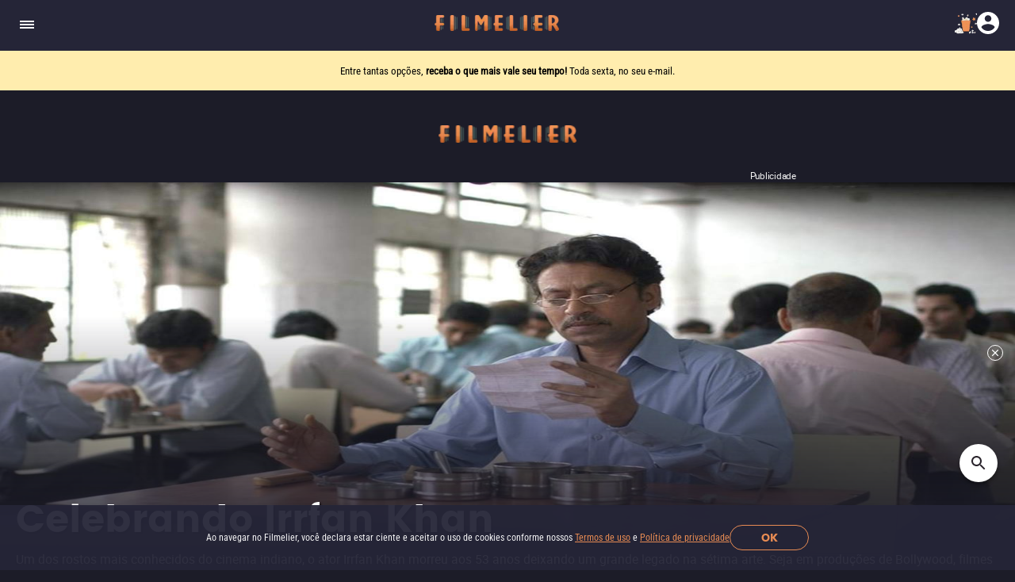

--- FILE ---
content_type: text/html; charset=utf-8
request_url: https://www.filmelier.com/br/list/celebrando-irrfan-khan
body_size: 14371
content:
<!DOCTYPE html><html lang="pt-BR"><head><meta charSet="utf-8"/><meta name="viewport" content="width=device-width, initial-scale=1"/><script>
                window.dataLayer = window.dataLayer || [];
                function gtag(){dataLayer.push(arguments);}
                gtag('js', new Date());
                gtag('config', 'G-BG4GQQM47K');
              </script><script>
                var googletag = googletag || {};
                googletag.cmd = googletag.cmd || [];
              </script><title>Celebrando Irrfan Khan - Lista | Filmelier</title><meta name="description" content="Um dos rostos mais conhecidos do cinema indiano, o ator Irrfan Khan morreu aos 53 anos deixando um grande legado na sétima arte. Seja em produções de Bollywood, filmes independentes britânicos ou blockbusters de Hollywood, Khan se tornou sinônimo de ótima"/><meta property="og:title" content="Celebrando Irrfan Khan - Lista | Filmelier"/><meta name="twitter:title" content="Celebrando Irrfan Khan - Lista | Filmelier"/><meta property="og:image" content="https://media.filmelier.com/images/listas/background/celebrando-irrfan-khan42381.jpeg"/><meta name="twitter:image" content="https://media.filmelier.com/images/listas/background/celebrando-irrfan-khan42381.jpeg"/><meta property="og:description" content="Um dos rostos mais conhecidos do cinema indiano, o ator Irrfan Khan morreu aos 53 anos deixando um grande legado na sétima arte. Seja em produções de Bollywood, filmes independentes britânicos ou blockbusters de Hollywood, Khan se tornou sinônimo de ótima"/><meta name="twitter:description" content="Um dos rostos mais conhecidos do cinema indiano, o ator Irrfan Khan morreu aos 53 anos deixando um grande legado na sétima arte. Seja em produções de Bollywood, filmes independentes britânicos ou blockbusters de Hollywood, Khan se tornou sinônimo de ótima"/><meta property="og:url" content="https://www.filmelier.com/br/list/celebrando-irrfan-khan"/><meta name="twitter:url" content="https://www.filmelier.com/br/list/celebrando-irrfan-khan"/><link rel="canonical" href="https://www.filmelier.com/br/list/celebrando-irrfan-khan"/><script type="application/ld+json">{"@context":"https://schema.org","@type":"ItemList","itemListElement":[{"@type":"ListItem","position":1,"item":{"@type":"Movie","name":"Lunchbox","url":"https://www.filmelier.com/br/filmes/2835/lunchbox","image":"https://media.filmelier.com/images/filmes/cartaz/2835-dabba.png","duration":"PT1H45M","aggregateRating":{"@type":"AggregateRating","ratingValue":7.8,"bestRating":10,"ratingCount":61967}}},{"@type":"ListItem","position":2,"item":{"@type":"Movie","name":"Quem Quer Ser um Milionário?","url":"https://www.filmelier.com/br/filmes/9374/quem-quer-ser-um-milionario","image":"https://media.filmelier.com/images/filmes/cartaz/slumdog-millionaire41493.jpeg","duration":"PT2H0M","aggregateRating":{"@type":"AggregateRating","ratingValue":8,"bestRating":10,"ratingCount":884860}}},{"@type":"ListItem","position":3,"item":{"@type":"Movie","name":"O Quebra-Cabeça","url":"https://www.filmelier.com/br/filmes/5382/o-quebra-cabeca","image":"https://media.filmelier.com/images/filmes/cartaz/puzzle86111.jpeg","duration":"PT1H43M","aggregateRating":{"@type":"AggregateRating","ratingValue":6.7,"bestRating":10,"ratingCount":8719}}},{"@type":"ListItem","position":4,"item":{"@type":"Movie","name":"As Aventuras de Pi","url":"https://www.filmelier.com/br/filmes/9376/as-aventuras-de-pi","image":"https://media.filmelier.com/images/filmes/cartaz/life-of-pi1219.jpeg","duration":"PT2H7M","aggregateRating":{"@type":"AggregateRating","ratingValue":7.9,"bestRating":10,"ratingCount":674493}}},{"@type":"ListItem","position":5,"item":{"@type":"Movie","name":"Qarib Qarib Singlle","url":"https://www.filmelier.com/br/filmes/3990/qarib-qarib-singlle","image":"https://media.filmelier.com/images/filmes/cartaz/qarib-qarib-singlle21057.jpeg","duration":"PT2H5M","aggregateRating":{"@type":"AggregateRating","ratingValue":7.1,"bestRating":10,"ratingCount":9951}}}]}</script><meta property="og:locale" content="pt-BR"/><meta property="og:locale:alternate" content="en"/><meta property="og:locale:alternate" content="es-MX"/><meta name="twitter:domain" content="https://www.filmelier.com/br"/><meta name="next-head-count" content="20"/><meta http-equiv="X-UA-Compatible" content="IE=edge"/><meta name="robots" content="index, follow"/><meta name="author" content="Filmelier"/><meta name="twitter:card" content="summary_large_image"/><meta name="twitter:site" content="@FilmelierBR"/><meta name="twitter:creator" content="@FilmelierBR"/><meta property="og:site_name" content="Filmelier"/><meta property="og:type" content="website"/><meta property="og:image:width" content="476"/><meta property="og:image:height" content="248"/><meta property="fb:app_id" content="407385426350081"/><link rel="preconnect" href="https://media.filmelier.com"/><link rel="dns-prefetch" href="https://media.filmelier.com"/><link rel="preconnect" href="https://fonts.gstatic.com/s/roboto/v32/KFOlCnqEu92Fr1MmSU5fBBc4AMP6lQ.woff2"/><link rel="preconnect" href="https://fonts.gstatic.com/s/roboto/v32/KFOlCnqEu92Fr1MmWUlfBBc4AMP6lQ.woff2"/><link rel="preconnect" href="https://fonts.gstatic.com/s/roboto/v32/KFOmCnqEu92Fr1Mu4mxKKTU1Kg.woff2"/><link rel="preload" href="/fonts/Roboto/Roboto-Regular.woff2" as="font" type="font/woff2" crossorigin="anonymous"/><link rel="preload" href="/fonts/Poppins/Poppins-Bold.woff2" as="font" type="font/woff2" crossorigin="anonymous"/><link rel="preload" href="/fonts/Roboto/RobotoCondensed-Regular.woff2" as="font" type="font/woff2" crossorigin="anonymous"/><link rel="preload" href="/images/film_placeholder.webp" as="image" type="image/webp" crossorigin="anonymous"/><link rel="apple-touch-icon" sizes="57x57" href="https://static.filmelier.com/dist/images/favicon/apple-icon-57x57.png?v=1.45.0"/><link rel="apple-touch-icon" sizes="60x60" href="https://static.filmelier.com/dist/images/favicon/apple-icon-60x60.png?v=1.45.0"/><link rel="apple-touch-icon" sizes="72x72" href="https://static.filmelier.com/dist/images/favicon/apple-icon-72x72.png?v=1.45.0"/><link rel="apple-touch-icon" sizes="76x76" href="https://static.filmelier.com/dist/images/favicon/apple-icon-76x76.png?v=1.45.0"/><link rel="apple-touch-icon" sizes="114x114" href="https://static.filmelier.com/dist/images/favicon/apple-icon-114x114.png?v=1.45.0"/><link rel="apple-touch-icon" sizes="120x120" href="https://static.filmelier.com/dist/images/favicon/apple-icon-120x120.png?v=1.45.0"/><link rel="apple-touch-icon" sizes="144x144" href="https://static.filmelier.com/dist/images/favicon/apple-icon-144x144.png?v=1.45.0"/><link rel="apple-touch-icon" sizes="152x152" href="https://static.filmelier.com/dist/images/favicon/apple-icon-152x152.png?v=1.45.0"/><link rel="apple-touch-icon" sizes="180x180" href="https://static.filmelier.com/dist/images/favicon/apple-icon-180x180.png?v=1.45.0"/><link rel="icon" type="image/png" sizes="192x192" href="https://static.filmelier.com/dist/images/favicon/android-icon-192x192.png?v=1.45.0"/><link rel="icon" type="image/png" sizes="32x32" href="https://static.filmelier.com/dist/images/favicon/favicon-32x32.png?v=1.45.0"/><link rel="icon" type="image/png" sizes="96x96" href="https://static.filmelier.com/dist/images/favicon/favicon-96x96.png?v=1.45.0"/><link rel="icon" type="image/png" sizes="16x16" href="https://static.filmelier.com/dist/images/favicon/favicon-16x16.png?v=1.45.0"/><meta name="msapplication-TileColor" content="#1c1c28"/><meta name="msapplication-TileImage" content="https://static.filmelier.com/dist/images/favicon/ms-icon-144x144.png?v=1.45.0"/><meta name="theme-color" content="#1c1c28"/><script src="/region.js" async=""></script><script async="" src="https://fundingchoicesmessages.google.com/i/pub-1973017025763901?ers=1"></script><script>
                (function(){
                  function signalGooglefcPresent(){
                    if(!window.frames['googlefcPresent']){
                      if(document.body){
                        const iframe=document.createElement('iframe');
                        iframe.style='width:0;height:0;border:none;z-index:-1000;left:-1000px;top:-1000px;';
                        iframe.style.display='none';
                        iframe.name='googlefcPresent';
                        document.body.appendChild(iframe);
                      }else{
                        setTimeout(signalGooglefcPresent,0);
                      }
                    }
                  }
                  signalGooglefcPresent();
                })();
            </script><link data-next-font="" rel="preconnect" href="/" crossorigin="anonymous"/><link rel="preload" href="/_next/static/css/c9bdabaf75c18ba1.css" as="style"/><link rel="stylesheet" href="/_next/static/css/c9bdabaf75c18ba1.css" data-n-g=""/><link rel="preload" href="/_next/static/css/449b770cbcd92e33.css" as="style"/><link rel="stylesheet" href="/_next/static/css/449b770cbcd92e33.css" data-n-p=""/><noscript data-n-css=""></noscript><script defer="" nomodule="" src="/_next/static/chunks/polyfills-42372ed130431b0a.js"></script><script src="/_next/static/chunks/webpack-e8ab9ebb3d0bd8c8.js" defer=""></script><script src="/_next/static/chunks/framework-cbb6607db9902217.js" defer=""></script><script src="/_next/static/chunks/main-293e89bd87386835.js" defer=""></script><script src="/_next/static/chunks/pages/_app-4781214cdc23c5fd.js" defer=""></script><script src="/_next/static/chunks/pages/list/%5Bslug%5D-ac96e085ef5dfd3b.js" defer=""></script><script src="/_next/static/Zyr4dH_UVp6PRVBZtPT8L/_buildManifest.js" defer=""></script><script src="/_next/static/Zyr4dH_UVp6PRVBZtPT8L/_ssgManifest.js" defer=""></script></head><body><div id="__next"><div></div><header class="styles_headerContainer__5wTW5"></header><main><div class="styles_container__IUoCs  styles_container-with-top-bar-newsletter__VDLIP "><div id="top-bar-newsletter" class="styles_top-bar-newsletter-content__us5Pk" style="background-color:#FFEDAE"><div class="styles_top-bar-newsletter-text__Pur0Z styles_fade__59_kV"><p><span>Entre tantas op&ccedil;&otilde;es, <strong>receba o que mais vale seu tempo!</strong> </span>Toda sexta, no seu e-mail.</p></div></div><div class="styles_content__dPw2d styles_content__LZ8Lk "><center class="styles_top-banner__vbdRF"><div></div></center><div class="styles_not-is-mobile__zdkgR"><div class="styles_info__OPUaJ" style="background-image:linear-gradient(180deg, rgba(28, 28, 40, 0) 35.07%, #1C1C28 100%), 
              url(https://media.filmelier.com//images/listas/background/celebrando-irrfan-khan42381.jpeg);margin:0 -22px"><div class="styles_content-list-info__pzNGQ"><h1 class="styles_title__lXjLx">Celebrando Irrfan Khan</h1><div class="styles_description-share-with-friends__7HbAd"><div class="styles_description__YmYKU">Um dos rostos mais conhecidos do cinema indiano, o ator Irrfan Khan morreu aos 53 anos deixando um grande legado na sétima arte. Seja em produções de Bollywood, filmes independentes britânicos ou blockbusters de Hollywood, Khan se tornou sinônimo de ótimas atuações. Por isso, selecionamos nesta lista alguns trabalhos do ator nas mais diversas vertentes - e, dessa forma, ele viverá para sempre.</div><div class="styles_share-with-friends__0QJn_"><p>Compartilhe com os amigos</p><div class="styles_social-media__H3gpD"><button class="p-button p-component styles_button-social-media__Us6X1" data-pc-name="button" data-pc-section="root"><svg xmlns="http://www.w3.org/2000/svg" width="26" height="26" viewBox="0 0 15 15" fill="none" class=""><path d="M15 0.837054C15 0.602679 14.8996 0.401786 14.7321 0.234375C14.5647 0.100446 14.3638 0 14.1629 0H0.837054C0.569196 0 0.368304 0.100446 0.234375 0.234375C0.0669643 0.401786 0 0.602679 0 0.837054V14.1629C0 14.3973 0.0669643 14.5982 0.234375 14.7656C0.368304 14.933 0.569196 15 0.837054 15H8.00223V9.17411H6.06027V6.9308H8.00223V5.2567C8.00223 4.3192 8.27009 3.58259 8.8058 3.04688C9.34152 2.54464 10.0446 2.27679 10.9152 2.27679C11.5848 2.27679 12.1875 2.31027 12.6562 2.34375V4.38616H11.4509C11.0156 4.38616 10.7143 4.48661 10.5469 4.6875C10.4129 4.85491 10.346 5.12277 10.346 5.49107V6.9308H12.5893L12.2879 9.17411H10.346V15H14.1629C14.3973 15 14.5982 14.933 14.7656 14.7656C14.8996 14.5982 15 14.3973 15 14.1629V0.837054Z" fill="#FFFFFF"></path></svg></button><button class="p-button p-component styles_button-social-media__Us6X1" data-pc-name="button" data-pc-section="root"><svg xmlns="http://www.w3.org/2000/svg" width="26" height="26" viewBox="0 0 25 25" fill="none" class=""><path d="M0.0632662 0L10.1016 13.4219L0 24.3346H2.27364L11.1177 14.7802L18.2633 24.3346H26L15.3967 10.1578L24.7993 0H22.5256L14.3809 8.79916L7.8 0H0.0632662ZM3.40675 1.67458H6.96097L22.6561 22.66H19.1019L3.40675 1.67458Z" fill="#FFFFFF"></path></svg></button><button class="p-button p-component styles_button-social-media__Us6X1" data-pc-name="button" data-pc-section="root"><svg xmlns="http://www.w3.org/2000/svg" width="26" height="26" viewBox="0 0 27 27" fill="none" class=""><path d="M22.9621 3.91741C24.2277 5.2433 25.192 6.68973 25.9152 8.31697C26.6384 9.9442 27 11.6317 27 13.3795C27 15.7902 26.3371 18.0201 25.1317 20.0692C23.9263 22.1183 22.2388 23.7455 20.1897 24.9509C18.1406 26.1563 15.9107 26.7589 13.5 26.7589C11.2098 26.7589 9.04018 26.2165 7.11161 25.1317L0 27L1.92857 20.0692C0.723214 18.0201 0.120536 15.7902 0.120536 13.3795C0.120536 10.9688 0.723214 8.73884 1.92857 6.68973C3.13393 4.64062 4.76116 3.01339 6.81027 1.80804C8.85938 0.602679 11.0893 0 13.5 0C15.2478 0 16.9353 0.361607 18.5625 1.02455C20.1897 1.74777 21.6362 2.71205 22.9621 3.91741ZM13.5 24.529C15.4888 24.529 17.3571 24.0469 19.1049 23.0223C20.7924 22.058 22.1786 20.6719 23.2031 18.9844C24.2277 17.2969 24.7701 15.4286 24.7701 13.3795C24.7701 11.933 24.4688 10.5469 23.8661 9.16072C23.2634 7.83482 22.4196 6.62946 21.3348 5.54464C20.25 4.45982 19.0446 3.67634 17.7188 3.07366C16.3929 2.53125 14.9464 2.22991 13.5 2.22991C11.4509 2.22991 9.58259 2.77232 7.89509 3.73661C6.20759 4.76116 4.82143 6.14732 3.85714 7.83482C2.83259 9.52232 2.35045 11.3906 2.35045 13.3795C2.35045 15.5491 2.89286 17.4777 4.09821 19.2857L4.33929 19.7076L3.1942 23.8058L7.41295 22.721L7.83482 22.9621C9.52232 24.0469 11.4509 24.529 13.5 24.529ZM19.5871 16.1518L19.7679 16.2723C20.0089 16.3929 20.1897 16.5134 20.25 16.5737C20.25 16.6942 20.25 16.875 20.25 17.1763C20.25 17.5379 20.1295 17.8393 20.0089 18.2009C19.8884 18.5625 19.5268 18.8638 19.0446 19.2254C18.5625 19.5871 18.1406 19.7679 17.779 19.7679C17.1763 19.8884 16.6339 19.8884 16.1518 19.7679C15.5491 19.6473 14.7054 19.4062 13.7411 18.9241C11.692 18.0804 9.82366 16.3929 8.13616 13.9821L8.01562 13.8616C7.11161 12.6563 6.68973 11.5112 6.68973 10.4263C6.68973 9.40179 7.05134 8.49777 7.77455 7.71429L7.83482 7.65402C8.07589 7.41295 8.37723 7.23214 8.73884 7.23214H9.46205C9.58259 7.23214 9.70312 7.29241 9.82366 7.35268C9.9442 7.41295 10.0045 7.53348 10.125 7.77455L11.1496 10.2455C11.2701 10.4866 11.2701 10.7277 11.2098 10.8482C10.9688 11.2701 10.7277 11.6317 10.4263 11.933C10.2455 12.1138 10.125 12.2344 10.125 12.3549C10.0647 12.4754 10.125 12.5357 10.2455 12.6563C10.7879 13.7411 11.4509 14.5246 12.2344 15.1272C12.7768 15.6094 13.6205 16.0915 14.7656 16.6339C15.067 16.8147 15.308 16.8147 15.4888 16.5737C15.971 15.971 16.3326 15.5491 16.5737 15.2478C16.6339 15.1272 16.7545 15.0067 16.875 15.0067C16.9955 15.0067 17.1161 15.067 17.2969 15.067C17.5982 15.1875 18.3817 15.5491 19.5871 16.1518Z" fill="#FFFFFF"></path></svg></button><button class="p-button p-component styles_button-social-media__Us6X1" data-pc-name="button" data-pc-section="root"><svg xmlns="http://www.w3.org/2000/svg" width="26" height="26" viewBox="0 0 32 32" fill="none" class=""><path d="m0 15.521c0-8.922 6.984-15.521 16-15.521s16 6.599 16 15.521c0 8.917-6.984 15.521-16 15.521-1.615 0-3.172-.214-4.625-.615-.286-.078-.589-.052-.854.068l-3.188 1.401c-.833.37-1.776-.224-1.802-1.135l-.094-2.854c-.01-.349-.167-.672-.422-.906-3.245-2.927-5.073-7.109-5.016-11.479zm11.094-2.922-4.693 7.469c-.469.703.427 1.521 1.094 1l5.052-3.828c.349-.266.802-.266 1.161 0l3.729 2.802c1.125.839 2.724.531 3.469-.641l4.693-7.469c.469-.703-.427-1.505-1.094-1l-5.052 3.828c-.333.266-.802.266-1.146 0l-3.734-2.802c-1.125-.849-2.729-.552-3.479.641z" fill="#FFFFFF"></path></svg></button></div></div></div></div></div></div><div class="styles_page-content-last-lists__r9hKD"><div class="styles_page-content__Y8jYZ"><div class="styles_movie-info__Ek0bm"><div class="styles_movie-image-title-rating-tags__ghYsJ"><a class="styles_link-movie__szMKi" draggable="false" href="/br/filmes/2835/lunchbox"><img src="https://media.filmelier.com//images/filmes/thumb/dabba18997.jpeg" alt="Lunchbox" class="styles_movie-image__HfY0b"/><h2>Lunchbox</h2></a><div class="styles_rating-tags__MaDw5"><svg xmlns="http://www.w3.org/2000/svg" width="24" height="24" viewBox="0 0 24 24" fill="none" class=""><path d="M11.5245 4.46353C11.6741 4.00287 12.3259 4.00287 12.4755 4.46353L13.9084 8.87336C13.9753 9.07937 14.1673 9.21885 14.3839 9.21885H19.0207C19.505 9.21885 19.7064 9.83866 19.3146 10.1234L15.5633 12.8488C15.3881 12.9761 15.3148 13.2018 15.3817 13.4078L16.8145 17.8176C16.9642 18.2783 16.437 18.6613 16.0451 18.3766L12.2939 15.6512C12.1186 15.5239 11.8814 15.5239 11.7061 15.6512L7.95488 18.3766C7.56303 18.6613 7.03578 18.2783 7.18546 17.8176L8.6183 13.4078C8.68524 13.2018 8.61191 12.9761 8.43667 12.8488L4.68544 10.1234C4.29358 9.83866 4.49497 9.21885 4.97933 9.21885H9.6161C9.83272 9.21885 10.0247 9.07937 10.0916 8.87336L11.5245 4.46353Z" fill="white"></path></svg><span class="styles_rating-film__QQQpY">7.8/10</span><div class="styles_tags-film__mnsWj">1h45min</div><div class="styles_tags-film__mnsWj">+12</div><div class="styles_tags-film__mnsWj">2014</div><div class="styles_tags-film__mnsWj">Drama</div></div></div><div class="styles_movie-statuses-cinema-platforms__gpj_y"><span class="styles_statuses__btRBk">Assista em casa</span><div class="styles_content-cinema-platforms__DS1PC"><div class="styles_tipo-platforms__T44_E"><span class="styles_tipo__kbHav">Alugue ou Compre<!-- -->:</span><div class="styles_platforms__oPP_v"><a target="_blank" href="/br/checkout?id_filme=2835&amp;tipo=plataforma&amp;id_checkout=5"><img src="https://media.filmelier.com//images/plataformas/icone_mobile/3d64f10c23723d6e7365675f1fa28bcc.png" alt="YouTube" width="48" height="48"/></a><a target="_blank" href="/br/checkout?id_filme=2835&amp;tipo=plataforma&amp;id_checkout=2"><img src="https://media.filmelier.com//images/plataformas/icone_mobile/143db9a043c4910c79fc82a5dc5cde3a.png" alt="Google Play" width="48" height="48"/></a><a target="_blank" href="/br/checkout?id_filme=2835&amp;tipo=plataforma&amp;id_checkout=4"><img src="https://media.filmelier.com//images/plataformas/icone_mobile/365599cc6c68bb404af36411d40a866c.png" alt="Apple TV (iTunes)" width="48" height="48"/></a><a target="_blank" href="/br/checkout?id_filme=2835&amp;tipo=plataforma&amp;id_checkout=3"><img src="https://media.filmelier.com//images/plataformas/icone_mobile/d0547ba61358ea382a06c103f5e7a488.png" alt="Claro TV+" width="48" height="48"/></a></div></div></div></div><div class="styles_movie-porque-assisir__zMuRR"><div class="styles_porque_assisir__Myrsi styles_show__d1q_O">Dizem que o caminho mais curto para o coração é pela boca. Uma história que já foi contada diversas vezes no cinema, mas 'Luchbox' traz um novo enredo para o mesmo ditado. Bombaim, onde se passa a história, ainda dá um interessante tom para o filme. É um ótimo filme, divergindo do cinema indiano popular, resultando em uma produção leve, bonita e surpreendente - ainda mais quando pensamos que foi o primeiro longa do diretor Ritesh Batra. Destaque para a ótima atuação de Irrfan Khan, que completa a leveza com o seu tom de atuação.</div></div><a draggable="false" class="styles_learn-more__znpke" href="/br/filmes/2835/lunchbox">Saiba mais</a></div><div class="styles_movie-info__Ek0bm"><div class="styles_movie-image-title-rating-tags__ghYsJ"><a class="styles_link-movie__szMKi" draggable="false" href="/br/filmes/9374/quem-quer-ser-um-milionario"><img src="https://media.filmelier.com//images/listas/filmes/celebrando-irrfan-khan-quem-quer-ser-um-milionario9374.jpeg?t=20200429121912" alt="Quem Quer Ser um Milionário?" class="styles_movie-image__HfY0b"/><h2>Quem Quer Ser um Milionário?</h2></a><div class="styles_rating-tags__MaDw5"><svg xmlns="http://www.w3.org/2000/svg" width="24" height="24" viewBox="0 0 24 24" fill="none" class=""><path d="M11.5245 4.46353C11.6741 4.00287 12.3259 4.00287 12.4755 4.46353L13.9084 8.87336C13.9753 9.07937 14.1673 9.21885 14.3839 9.21885H19.0207C19.505 9.21885 19.7064 9.83866 19.3146 10.1234L15.5633 12.8488C15.3881 12.9761 15.3148 13.2018 15.3817 13.4078L16.8145 17.8176C16.9642 18.2783 16.437 18.6613 16.0451 18.3766L12.2939 15.6512C12.1186 15.5239 11.8814 15.5239 11.7061 15.6512L7.95488 18.3766C7.56303 18.6613 7.03578 18.2783 7.18546 17.8176L8.6183 13.4078C8.68524 13.2018 8.61191 12.9761 8.43667 12.8488L4.68544 10.1234C4.29358 9.83866 4.49497 9.21885 4.97933 9.21885H9.6161C9.83272 9.21885 10.0247 9.07937 10.0916 8.87336L11.5245 4.46353Z" fill="white"></path></svg><span class="styles_rating-film__QQQpY">8/10</span><div class="styles_tags-film__mnsWj">2h0min</div><div class="styles_tags-film__mnsWj">+16</div><div class="styles_tags-film__mnsWj">2009</div><div class="styles_tags-film__mnsWj">Drama</div></div></div><div class="styles_movie-statuses-cinema-platforms__gpj_y"><span class="styles_statuses__btRBk">Assista em casa</span><div class="styles_content-cinema-platforms__DS1PC"><div class="styles_tipo-platforms__T44_E"><span class="styles_tipo__kbHav">Alugue ou Compre<!-- -->:</span><div class="styles_platforms__oPP_v"><a target="_blank" href="/br/checkout?id_filme=9374&amp;tipo=plataforma&amp;id_checkout=5"><img src="https://media.filmelier.com//images/plataformas/icone_mobile/3d64f10c23723d6e7365675f1fa28bcc.png" alt="YouTube" width="48" height="48"/></a><a target="_blank" href="/br/checkout?id_filme=9374&amp;tipo=plataforma&amp;id_checkout=2"><img src="https://media.filmelier.com//images/plataformas/icone_mobile/143db9a043c4910c79fc82a5dc5cde3a.png" alt="Google Play" width="48" height="48"/></a><a target="_blank" href="/br/checkout?id_filme=9374&amp;tipo=plataforma&amp;id_checkout=1"><img src="https://media.filmelier.com//images/plataformas/icone_mobile/791e3c52500bc64b06b5f237a1850b47.png" alt="Vivo Play" width="48" height="48"/></a><a target="_blank" href="/br/checkout?id_filme=9374&amp;tipo=plataforma&amp;id_checkout=3"><img src="https://media.filmelier.com//images/plataformas/icone_mobile/d0547ba61358ea382a06c103f5e7a488.png" alt="Claro TV+" width="48" height="48"/></a></div></div></div></div><div class="styles_movie-porque-assisir__zMuRR"><div class="styles_porque_assisir__Myrsi styles_show__d1q_O">Longa-metragem que fez a limpa no Oscar, levando os prêmios nas categorias de Filme, Diretor, Roteiro Adaptado, Fotografia, Edição, Trilha Sonora Original, Canção Original e Mixagem de Som. E não é pra menos. ‘Quem Quer Ser um Milionário?’, dirigido por Danny Boyle (do clássico ‘Trainspotting: Sem Limites’), transpõe o show dos programas de perguntas e respostas para as telonas dos cinemas com uma emoção à flor da pele. Afinal, mais do que mostrar o programa acontecendo, e seus bastidores, o filme é esperto ao mergulhar na vida de um rapaz indiano comum vivido por Dev Patel (‘Lion’). Já Irrfan Khan interpreta um inspetor de polícia para o qual o protagonista conta toda a sua improvável história.</div></div><a draggable="false" class="styles_learn-more__znpke" href="/br/filmes/9374/quem-quer-ser-um-milionario">Saiba mais</a></div><div class="styles_play-supresa-ad__RO73L"><div class="styles_container-play-surpresa__Gg9Gt"><h2>Assista a filmes completos online</h2><p>Aperte o play agora e surpreenda-se!</p><a target="_blank" rel="noreferrer" href="/br/play/undefined/undefined"><svg xmlns="http://www.w3.org/2000/svg" width="22" height="22" viewBox="0 0 18 18" fill="none" class=""><g clip-path="url(#clip0_201_840)"><path d="M7.5 12.375L12 9L7.5 5.625V12.375ZM9 1.5C4.86 1.5 1.5 4.86 1.5 9C1.5 13.14 4.86 16.5 9 16.5C13.14 16.5 16.5 13.14 16.5 9C16.5 4.86 13.14 1.5 9 1.5ZM9 15C5.6925 15 3 12.3075 3 9C3 5.6925 5.6925 3 9 3C12.3075 3 15 5.6925 15 9C15 12.3075 12.3075 15 9 15Z" fill="#1C1C28"></path></g><defs><clipPath id="clip0_201_840"><rect width="18" height="18" fill="#1C1C28"></rect></clipPath></defs></svg>Play surpresa</a></div><center class="styles_banner-300x250-next-to-surprise-me__PACoa"><div></div></center></div><div class="styles_movie-info__Ek0bm"><div class="styles_movie-image-title-rating-tags__ghYsJ"><a class="styles_link-movie__szMKi" draggable="false" href="/br/filmes/5382/o-quebra-cabeca"><img src="https://media.filmelier.com//images/filmes/thumb/puzzle80166.jpeg" alt="O Quebra-Cabeça" class="styles_movie-image__HfY0b"/><h2>O Quebra-Cabeça</h2></a><div class="styles_rating-tags__MaDw5"><svg xmlns="http://www.w3.org/2000/svg" width="24" height="24" viewBox="0 0 24 24" fill="none" class=""><path d="M11.5245 4.46353C11.6741 4.00287 12.3259 4.00287 12.4755 4.46353L13.9084 8.87336C13.9753 9.07937 14.1673 9.21885 14.3839 9.21885H19.0207C19.505 9.21885 19.7064 9.83866 19.3146 10.1234L15.5633 12.8488C15.3881 12.9761 15.3148 13.2018 15.3817 13.4078L16.8145 17.8176C16.9642 18.2783 16.437 18.6613 16.0451 18.3766L12.2939 15.6512C12.1186 15.5239 11.8814 15.5239 11.7061 15.6512L7.95488 18.3766C7.56303 18.6613 7.03578 18.2783 7.18546 17.8176L8.6183 13.4078C8.68524 13.2018 8.61191 12.9761 8.43667 12.8488L4.68544 10.1234C4.29358 9.83866 4.49497 9.21885 4.97933 9.21885H9.6161C9.83272 9.21885 10.0247 9.07937 10.0916 8.87336L11.5245 4.46353Z" fill="white"></path></svg><span class="styles_rating-film__QQQpY">6.7/10</span><div class="styles_tags-film__mnsWj">1h43min</div><div class="styles_tags-film__mnsWj">+12</div><div class="styles_tags-film__mnsWj">2019</div><div class="styles_tags-film__mnsWj">Drama</div></div></div><div class="styles_movie-statuses-cinema-platforms__gpj_y"><span class="styles_statuses__btRBk">Assista em casa</span><div class="styles_content-cinema-platforms__DS1PC"><div class="styles_tipo-platforms__T44_E"><span class="styles_tipo__kbHav">Alugue ou Compre<!-- -->:</span><div class="styles_platforms__oPP_v"><a target="_blank" href="/br/checkout?id_filme=5382&amp;tipo=plataforma&amp;id_checkout=5"><img src="https://media.filmelier.com//images/plataformas/icone_mobile/3d64f10c23723d6e7365675f1fa28bcc.png" alt="YouTube" width="48" height="48"/></a><a target="_blank" href="/br/checkout?id_filme=5382&amp;tipo=plataforma&amp;id_checkout=2"><img src="https://media.filmelier.com//images/plataformas/icone_mobile/143db9a043c4910c79fc82a5dc5cde3a.png" alt="Google Play" width="48" height="48"/></a><a target="_blank" href="/br/checkout?id_filme=5382&amp;tipo=plataforma&amp;id_checkout=4"><img src="https://media.filmelier.com//images/plataformas/icone_mobile/365599cc6c68bb404af36411d40a866c.png" alt="Apple TV (iTunes)" width="48" height="48"/></a></div></div></div></div><div class="styles_movie-porque-assisir__zMuRR"><div class="styles_porque_assisir__Myrsi styles_show__d1q_O">Estrelando Kelly Macdonald (de ‘Trainspotting’), ‘O Quebra-Cabeça’ é um retrato com o qual muitas pessoas certamente vão se identificar. Da mesma forma, também se torna uma história inspiradora, cortesia das performances comoventes de Macdonald e Irrfan Khan. Dirigido por Marc Turtlebaud (produtor de ‘Pequena Miss Sunshine’), o longa é um remake norte-americano do filme argentino ‘Rompecabezas’.</div></div><a draggable="false" class="styles_learn-more__znpke" href="/br/filmes/5382/o-quebra-cabeca">Saiba mais</a></div><div class="styles_movie-info__Ek0bm"><div class="styles_movie-image-title-rating-tags__ghYsJ"><a class="styles_link-movie__szMKi" draggable="false" href="/br/filmes/9376/as-aventuras-de-pi"><img src="https://media.filmelier.com//images/filmes/thumb/life-of-pi73716.jpeg" alt="As Aventuras de Pi" class="styles_movie-image__HfY0b"/><h2>As Aventuras de Pi</h2></a><div class="styles_rating-tags__MaDw5"><svg xmlns="http://www.w3.org/2000/svg" width="24" height="24" viewBox="0 0 24 24" fill="none" class=""><path d="M11.5245 4.46353C11.6741 4.00287 12.3259 4.00287 12.4755 4.46353L13.9084 8.87336C13.9753 9.07937 14.1673 9.21885 14.3839 9.21885H19.0207C19.505 9.21885 19.7064 9.83866 19.3146 10.1234L15.5633 12.8488C15.3881 12.9761 15.3148 13.2018 15.3817 13.4078L16.8145 17.8176C16.9642 18.2783 16.437 18.6613 16.0451 18.3766L12.2939 15.6512C12.1186 15.5239 11.8814 15.5239 11.7061 15.6512L7.95488 18.3766C7.56303 18.6613 7.03578 18.2783 7.18546 17.8176L8.6183 13.4078C8.68524 13.2018 8.61191 12.9761 8.43667 12.8488L4.68544 10.1234C4.29358 9.83866 4.49497 9.21885 4.97933 9.21885H9.6161C9.83272 9.21885 10.0247 9.07937 10.0916 8.87336L11.5245 4.46353Z" fill="white"></path></svg><span class="styles_rating-film__QQQpY">7.9/10</span><div class="styles_tags-film__mnsWj">2h7min</div><div class="styles_tags-film__mnsWj">+10</div><div class="styles_tags-film__mnsWj">2012</div><div class="styles_tags-film__mnsWj">Drama</div></div></div><div class="styles_movie-statuses-cinema-platforms__gpj_y"><span class="styles_statuses__btRBk">Assista em casa</span><div class="styles_content-cinema-platforms__DS1PC"><div class="styles_tipo-platforms__T44_E"><span class="styles_tipo__kbHav">Alugue ou Compre<!-- -->:</span><div class="styles_platforms__oPP_v"><a target="_blank" href="/br/checkout?id_filme=9376&amp;tipo=plataforma&amp;id_checkout=5"><img src="https://media.filmelier.com//images/plataformas/icone_mobile/3d64f10c23723d6e7365675f1fa28bcc.png" alt="YouTube" width="48" height="48"/></a><a target="_blank" href="/br/checkout?id_filme=9376&amp;tipo=plataforma&amp;id_checkout=2"><img src="https://media.filmelier.com//images/plataformas/icone_mobile/143db9a043c4910c79fc82a5dc5cde3a.png" alt="Google Play" width="48" height="48"/></a><a target="_blank" href="/br/checkout?id_filme=9376&amp;tipo=plataforma&amp;id_checkout=1"><img src="https://media.filmelier.com//images/plataformas/icone_mobile/791e3c52500bc64b06b5f237a1850b47.png" alt="Vivo Play" width="48" height="48"/></a><a target="_blank" href="/br/checkout?id_filme=9376&amp;tipo=plataforma&amp;id_checkout=3"><img src="https://media.filmelier.com//images/plataformas/icone_mobile/d0547ba61358ea382a06c103f5e7a488.png" alt="Claro TV+" width="48" height="48"/></a></div></div></div></div><div class="styles_movie-porque-assisir__zMuRR"><div class="styles_porque_assisir__Myrsi styles_show__d1q_O">Depois de emocionar com dramas potentes e realistas, como ‘O Segredo de Brokeback Mountain’ e ‘O Tigre e o Dragão’, o cineasta taiwanês Ang Lee mergulhou nos efeitos visuais para contar a história de Pi, o garoto que fica preso no meio do oceano com alguns animais -- incluindo um tigre-de-bengala. Assim como ‘Quem Quer Ser o Milionário?’, a circunstância serve apenas para que o público possa se aprofundar ainda mais no personagem. Afinal, o que importa em ‘As Aventuras de Pi’ é a jornada emocional interna do protagonista, que se descobre e entende sua vida a partir dessa situação fora do comum. O visual é deslumbrante, mostrando que Ang Lee tem um apreço especial por adotar efeitos e cenários à frente de seu tempo, como viria a se confirmar em ‘Projeto Gemini’. E, com isso, o público deve encontrar aqui um encantamento duplo. Por um lado, o visual incrível e até grandioso. Mas por outro, indo em camadas mais profundas, este drama íntimo e particular sobre um jovem garoto indiano.</div></div><a draggable="false" class="styles_learn-more__znpke" href="/br/filmes/9376/as-aventuras-de-pi">Saiba mais</a></div><center class="styles_banner-300x250__OecJW"><div></div></center><div class="styles_movie-info__Ek0bm"><div class="styles_movie-image-title-rating-tags__ghYsJ"><a class="styles_link-movie__szMKi" draggable="false" href="/br/filmes/3990/qarib-qarib-singlle"><img src="https://media.filmelier.com//images/filmes/thumb/qarib-qarib-singlle88793.jpeg" alt="Qarib Qarib Singlle" class="styles_movie-image__HfY0b"/><h2>Qarib Qarib Singlle</h2></a><div class="styles_rating-tags__MaDw5"><svg xmlns="http://www.w3.org/2000/svg" width="24" height="24" viewBox="0 0 24 24" fill="none" class=""><path d="M11.5245 4.46353C11.6741 4.00287 12.3259 4.00287 12.4755 4.46353L13.9084 8.87336C13.9753 9.07937 14.1673 9.21885 14.3839 9.21885H19.0207C19.505 9.21885 19.7064 9.83866 19.3146 10.1234L15.5633 12.8488C15.3881 12.9761 15.3148 13.2018 15.3817 13.4078L16.8145 17.8176C16.9642 18.2783 16.437 18.6613 16.0451 18.3766L12.2939 15.6512C12.1186 15.5239 11.8814 15.5239 11.7061 15.6512L7.95488 18.3766C7.56303 18.6613 7.03578 18.2783 7.18546 17.8176L8.6183 13.4078C8.68524 13.2018 8.61191 12.9761 8.43667 12.8488L4.68544 10.1234C4.29358 9.83866 4.49497 9.21885 4.97933 9.21885H9.6161C9.83272 9.21885 10.0247 9.07937 10.0916 8.87336L11.5245 4.46353Z" fill="white"></path></svg><span class="styles_rating-film__QQQpY">7.1/10</span><div class="styles_tags-film__mnsWj">2h5min</div><div class="styles_tags-film__mnsWj">+12</div><div class="styles_tags-film__mnsWj">2018</div><div class="styles_tags-film__mnsWj">Comédia</div></div></div><div class="styles_movie-statuses-cinema-platforms__gpj_y"><span class="styles_statuses__btRBk">Assista em casa</span></div><div class="styles_movie-porque-assisir__zMuRR"><div class="styles_porque_assisir__Myrsi styles_show__d1q_O">Uma comédia romântica sobre um casal que parece ter perdido a esperança em encontrar um par ideal, até que se conhecem por meio de um app. Ok, você já viu essa história, mas desta vez que o tempero indiano, com Irrfan Khan trazendo a sua ótima interpretação. É interessante para ver como outra cultura lida com problemas tão comuns na nossa vida.</div></div><a draggable="false" class="styles_learn-more__znpke" href="/br/filmes/3990/qarib-qarib-singlle">Saiba mais</a></div></div><div class="styles_is-desktop___EgdQ"><div class="styles_last-lists__0jFzv"><div class="styles_last-lists-title__5eiy0"><h2>Últimas listas</h2><hr/></div><a href="/br/list/rob-reiner-filmes"><div class="styles_last-list__IxMBJ" style="background-image:url(https://media.filmelier.com//images/listas/thumb/rob-reiner-5-filmes-dirigidos-pelo-nome-por-tras-de-conta-comigo-e-questao-de-honra37434.webp)"><h3>Rob Reiner: 5 filmes dirigidos pelo nome por trás de &#x27;Conta Comigo&#x27; e &#x27;Questão de Honra&#x27;</h3></div></a><a href="/br/list/rodrigo-santoro-filmes"><div class="styles_last-list__IxMBJ" style="background-image:url(https://media.filmelier.com//images/listas/thumb/rodrigo-santoro-5-filmes-com-atuacoes-em-diversas-linguas-e-territorios54186.webp)"><h3>Rodrigo Santoro: 5 filmes com atuações em diversas línguas e territórios</h3></div></a><a href="/br/list/filmes-da-segunda-guerra-mundial-para-assistir-online"><div class="styles_last-list__IxMBJ" style="background-image:url(https://media.filmelier.com//images/listas/thumb/filmes-da-segunda-guerra-mundial-para-assistir-online14134.jpeg)"><h3>Filmes da Segunda Guerra Mundial para assistir online</h3></div></a><a href="/br/list/grandes-filmes-brasileiros-modernos"><div class="styles_last-list__IxMBJ" style="background-image:url(https://media.filmelier.com//images/listas/thumb/grandes-filmes-brasileiros-modernos28487.jpeg)"><h3>Grandes filmes brasileiros modernos</h3></div></a><a href="/br/list/cineclube-em-casa-12-filmes-para-assistir-com-amigos-inspirado-na-serie-film-club"><div class="styles_last-list__IxMBJ" style="background-image:url(https://media.filmelier.com//images/listas/thumb/cineclube-em-casa-12-filmes-para-assistir-com-amigos-inspirado-na-serie-film-club6829.webp)"><h3>Cineclube em casa: 12 filmes para assistir com amigos (inspirado na série ‘Film Club’)</h3></div></a><a href="/br/list/filmes-de-dracula"><div class="styles_last-list__IxMBJ" style="background-image:url(https://media.filmelier.com//images/listas/thumb/filmes-de-dracula-adaptacoes-do-classico-para-assistir-online15929.webp)"><h3>Filmes de &#x27;Drácula&#x27;: adaptações do clássico para assistir online</h3></div></a><a href="/br/list/dept-q-filmes-netflix"><div class="styles_last-list__IxMBJ" style="background-image:url(https://media.filmelier.com//images/listas/thumb/dept-q-conheca-os-filmes-que-fazem-parte-do-universo-da-serie-da-netflix78491.webp)"><h3>‘Dept. Q’: conheça os filmes que fazem parte do universo da série da Netflix</h3></div></a><a href="/br/list/filmes-do-studio-ghibli-para-assistir-online"><div class="styles_last-list__IxMBJ" style="background-image:url(https://media.filmelier.com//images/listas/thumb/filmes-do-studio-ghibli-para-assistir-online89831.webp)"><h3>Filmes do Studio Ghibli para assistir online</h3></div></a><a href="/br/list/udo-kier-relembre-o-ator-de-bacurau-e-o-agente-secreto"><div class="styles_last-list__IxMBJ" style="background-image:url(https://media.filmelier.com//images/listas/thumb/udo-kier-relembre-o-ator-de-bacurau-e-o-agente-secreto80148.webp)"><h3>Udo Kier: Relembre o ator de ‘Bacurau’ e ‘O Agente Secreto&#x27;</h3></div></a><a href="/br/list/melhores-filmes-argentinos"><div class="styles_last-list__IxMBJ" style="background-image:url(https://media.filmelier.com//images/listas/thumb/melhores-filmes-argentinos-homo-argentum-belen-e-mais39564.webp)"><h3>Melhores filmes argentinos: &#x27;Homo Argentum&#x27;, &#x27;Belén&#x27; e mais</h3></div></a></div></div></div><div class="styles_new-letter__n_zT4"></div><section class="styles_swiper-carousel-thumb__F8vgq"><div class="styles_swiper-header__kA87t"><div class="styles_swiper-title__TE5hZ"><a href="/br/list/lancamentos-da-semana-no-streaming"><h2>Filmes: lançamentos da semana nos streamings</h2><svg xmlns="http://www.w3.org/2000/svg" width="24" height="24" viewBox="0 2.5 30 30" fill="none" class=""><path fill-rule="evenodd" clip-rule="evenodd" d="M12.4998 7.5L10.7373 9.2625L16.4623 15L10.7373 20.7375L12.4998 22.5L19.9998 15L12.4998 7.5Z" fill="white"></path></svg></a></div><div class="styles_navigation-buttons__bdqTV"><button type="button" class="styles_film-previous-button__oQLym" aria-label="Previous" disabled=""><svg xmlns="http://www.w3.org/2000/svg" width="30" height="30" viewBox="0 0 30 30" fill="none" class=""><path fill-rule="evenodd" clip-rule="evenodd" d="M19.2625 9.2625L17.5 7.5L10 15L17.5 22.5L19.2625 20.7375L13.5375 15L19.2625 9.2625Z" fill="#746B77"></path></svg></button><button type="button" aria-label="Next" class="styles_film-next-button__ie9Cf"><svg xmlns="http://www.w3.org/2000/svg" width="30" height="30" viewBox="0 0 30 30" fill="none" class=""><path fill-rule="evenodd" clip-rule="evenodd" d="M12.4998 7.5L10.7373 9.2625L16.4623 15L10.7373 20.7375L12.4998 22.5L19.9998 15L12.4998 7.5Z" fill="#F39256"></path></svg></button></div></div><div class="swiper" style="width:100%"><div class="swiper-wrapper"><div class="swiper-slide styles_container-thumb__7CmvY styles_with-sinopse__LbFUL" data-swiper-slide-index="0"><a draggable="false" href="/br/filmes/29111/sonhos"><img data-src="https://media.filmelier.com/images/tit/29110/thumb/dreams79097.webp" alt="Sonhos" draggable="false" loading="lazy" width="165" height="245" decoding="async" data-nimg="1" class="" style="color:transparent" src="https://media.filmelier.com/images/tit/29110/thumb/dreams79097.webp"/><h3>Sonhos</h3></a><p>Fernando, um jovem bailarino mexicano, abandona tudo para viver seu sonho nos EUA e reencontrar Jennifer, sua amante rica. Mas sua chegada ameaça o mundo perfeito dela — e ela fará de tudo para proteger o que construiu.</p></div><div class="swiper-slide styles_container-thumb__7CmvY styles_with-sinopse__LbFUL" data-swiper-slide-index="1"><a draggable="false" href="/br/filmes/27516/a-propria-carne"><img data-src="https://media.filmelier.com/images/tit/27515/thumb/a-propria-carne52602.webp" alt="A Própria Carne" draggable="false" loading="lazy" width="165" height="245" decoding="async" data-nimg="1" class="" style="color:transparent" src="https://media.filmelier.com/images/tit/27515/thumb/a-propria-carne52602.webp"/><h3>A Própria Carne</h3></a><p>Em meio à Guerra do Paraguai, três soldados desertores encontram refúgio numa casa isolada na fronteira. Lá vivem apenas um fazendeiro e uma jovem mulher. O que parecia ser salvação logo se revela mais terrível que a própria guerra.</p></div><div class="swiper-slide styles_container-thumb__7CmvY styles_with-sinopse__LbFUL" data-swiper-slide-index="2"><a draggable="false" href="/br/filmes/24409/clube-do-desejo"><img data-src="https://media.filmelier.com/images/tit/24408/thumb/a-mon-seul-desir58642.webp" alt="Clube do Desejo" draggable="false" loading="lazy" width="165" height="245" decoding="async" data-nimg="1" class="" style="color:transparent" src="https://media.filmelier.com/images/tit/24408/thumb/a-mon-seul-desir58642.webp"/><h3>Clube do Desejo</h3></a><p>Em um clube de strip em Paris, a jovem e inexperiente Manon descobre um novo mundo de sensualidade, liberdade e irmandade feminina. Ao lado de Mia, uma veterana misteriosa, ela mergulha em um caminho que mistura desejo, identidade e romance.</p></div><div class="swiper-slide styles_container-thumb__7CmvY styles_with-sinopse__LbFUL" data-swiper-slide-index="3"><a draggable="false" href="/br/filmes/115011/a-grande-inundacao"><img data-src="https://media.filmelier.com/images/tit/115010/thumb/daehongsu39514.webp" alt="A grande inundação" draggable="false" loading="lazy" width="165" height="245" decoding="async" data-nimg="1" class="" style="color:transparent" src="https://media.filmelier.com/images/tit/115010/thumb/daehongsu39514.webp"/><h3>A grande inundação</h3></a><p>No que poderia ser o último dia da vida na Terra, uma luta em um apartamento inundado se transforma na única esperança de sobrevivência da humanidade.</p></div><div class="swiper-slide styles_container-thumb__7CmvY styles_with-sinopse__LbFUL" data-swiper-slide-index="4"><a draggable="false" href="/br/filmes/113985/uma-batalha-apos-a-outra"><img data-src="https://media.filmelier.com/images/tit/113984/thumb/one-battle-after-another24617.webp" alt="Uma Batalha Após a Outra" draggable="false" loading="lazy" width="165" height="245" decoding="async" data-nimg="1" class="" style="color:transparent" src="https://media.filmelier.com/images/tit/113984/thumb/one-battle-after-another24617.webp"/><h3>Uma Batalha Após a Outra</h3></a><p>Um grupo de antigos revolucionários entra em ação para resgatar a filha de um deles das garras de um inimigo perigoso.</p></div><div class="swiper-slide styles_container-thumb__7CmvY styles_with-sinopse__LbFUL" data-swiper-slide-index="5"><a draggable="false" href="/br/filmes/28793/filhos"><img data-src="https://media.filmelier.com/images/tit/28792/thumb/vogter84589.webp" alt="Filhos" draggable="false" loading="lazy" width="165" height="245" decoding="async" data-nimg="1" class="" style="color:transparent" src="https://media.filmelier.com/images/tit/28792/thumb/vogter84589.webp"/><h3>Filhos</h3></a><p>Festival de Berlim. A idealista oficial de prisão, Eva, se vê diante de um dilema quando um jovem de seu passado é transferido para a prisão onde trabalha. Suas emoções e lealdades são testadas enquanto ela tenta equilibrar dever e passado.</p></div><div class="swiper-slide styles_container-thumb__7CmvY styles_with-sinopse__LbFUL" data-swiper-slide-index="6"><a draggable="false" href="/br/filmes/114365/se-nao-fosse-voce"><img data-src="https://media.filmelier.com/images/tit/114364/thumb/regretting-you37190.webp" alt="Se Não Fosse Você" draggable="false" loading="lazy" width="165" height="245" decoding="async" data-nimg="1" class="" style="color:transparent" src="https://media.filmelier.com/images/tit/114364/thumb/regretting-you37190.webp"/><h3>Se Não Fosse Você</h3></a><p>Morgan Grant e sua filha Clara precisam lidar com as consequências de um acidente devastador que revela uma traição chocante e as força a confrontar segredos da família, redefinindo o amor e se redescobrindo.</p></div><div class="swiper-slide styles_container-thumb__7CmvY styles_with-sinopse__LbFUL" data-swiper-slide-index="7"><a draggable="false" href="/br/filmes/115005/assassinato-em-monaco"><img data-src="https://media.filmelier.com/images/tit/115004/thumb/murder-in-monaco42116.webp" alt="Assassinato em Mônaco" draggable="false" loading="lazy" width="165" height="245" decoding="async" data-nimg="1" class="" style="color:transparent" src="https://media.filmelier.com/images/tit/115004/thumb/murder-in-monaco42116.webp"/><h3>Assassinato em Mônaco</h3></a><p>Mônaco, 1999: O bilionário banqueiro Edmond Safra é encontrado morto em seu penthouse. O documentário examina as circunstâncias intrigantes que cercam o assassinato desse rico financista.</p></div></div></div></section></div></div><div id="amplified_100006407"></div><div id="amplified_100006542"></div></main></div><script id="__NEXT_DATA__" type="application/json">{"props":{"pageProps":{"device":"unknown","top_bar_newsletter_data":{"text_1":"\u003cp\u003e\u003cspan\u003eEntre tantas op\u0026ccedil;\u0026otilde;es, \u003cstrong\u003ereceba o que mais vale seu tempo!\u003c/strong\u003e \u003c/span\u003eToda sexta, no seu e-mail.\u003c/p\u003e","text_2":"\u003cp\u003e\u003cstrong\u003e\u003cspan\u003e\u003ca href=\"https://www.primevideo.com/storefront/subscription/filmelierplusbr\" target=\"_blank\"\u003eExperimente o Filmelier+, no Prime Video.\u003c/a\u003e\u003c/span\u003e\u003c/strong\u003e\u003ca href=\"https://www.primevideo.com/storefront/subscription/filmelierplusbr\" target=\"_blank\"\u003e \u003c/a\u003e\u003cspan\u003e\u003ca href=\"https://www.primevideo.com/storefront/subscription/filmelierplusbr\" target=\"_blank\"\u003eFilmes que combinam com voc\u0026ecirc;\u0026nbsp;\u0026mdash; e com o olhar do Filmelier.\u003c/a\u003e\u003c/span\u003e\u003c/p\u003e","text_3":"\u003cp\u003e\u003cspan\u003e\u003ca href=\"https://www.filmelier.com/br/filme-do-dia\" target=\"_blank\"\u003eUm filme por dia. Uma \u0026uacute;nica dica. Seis tentativas para acertar.\u0026nbsp;\u003c/a\u003e\u003c/span\u003e\u003ca href=\"https://www.filmelier.com/br/filme-do-dia\"\u003e\u003cstrong\u003eConsegue adivinhar o filme de hoje?\u003c/strong\u003e\u003c/a\u003e\u003c/p\u003e","color":"#FFEDAE"},"complete_url":"https://www.filmelier.com/br/list/celebrando-irrfan-khan","hostname":"https://www.filmelier.com","has_ad_sale_pop_star_banner":false,"props_pop_star_banner":null,"has_ad_sale_premiere_banner":false,"props_premiere_banner":null,"has_ad_sale_banner_top":false,"props_banner_top":null,"list":{"lista":"Celebrando Irrfan Khan","id_regiao":2,"meta_description":"Um dos rostos mais conhecidos do cinema indiano, o ator Irrfan Khan morreu aos 53 anos deixando um grande legado na sétima arte. Seja em produções de Bollywood, filmes independentes britânicos ou blockbusters de Hollywood, Khan se tornou sinônimo de ótima","description":"Um dos rostos mais conhecidos do cinema indiano, o ator Irrfan Khan morreu aos 53 anos deixando um grande legado na sétima arte. Seja em produções de Bollywood, filmes independentes britânicos ou blockbusters de Hollywood, Khan se tornou sinônimo de ótimas atuações. Por isso, selecionamos nesta lista alguns trabalhos do ator nas mais diversas vertentes - e, dessa forma, ele viverá para sempre.","background":"/images/listas/background/celebrando-irrfan-khan42381.jpeg","background_mobile":"/images/listas/background/small/celebrando-irrfan-khan42381.jpeg","background_tablet":"/images/listas/background/medium/celebrando-irrfan-khan42381.jpeg","is_segmentation":0,"url":"celebrando-irrfan-khan","films":[{"id_filme":2835,"id_regiao":2,"slug":"lunchbox","titulo":"Lunchbox","thumb":"/images/filmes/thumb/dabba18997.jpeg","imagem_cartaz":"/images/filmes/cartaz/2835-dabba.png","imdb":7.8,"imdb_rating_count":61967,"duracao":105,"faixa_etaria":"+12","ano_lancamento":2014,"genero":{"nome":"Drama","slug":"drama"},"plataforma":[{"id":5,"nome":"YouTube","icone":"/images/plataformas/icone_mobile/3d64f10c23723d6e7365675f1fa28bcc.png","tipo":"rent","url":"/checkout?id_filme=2835\u0026tipo=plataforma\u0026id_checkout=5","featured":null,"button_color":null,"text_color":null,"vendor_id":null,"codigo_afiliado":null,"checkout":1},{"id":2,"nome":"Google Play","icone":"/images/plataformas/icone_mobile/143db9a043c4910c79fc82a5dc5cde3a.png","tipo":"rent","url":"/checkout?id_filme=2835\u0026tipo=plataforma\u0026id_checkout=2","featured":null,"button_color":null,"text_color":null,"vendor_id":null,"codigo_afiliado":null,"checkout":1},{"id":4,"nome":"Apple TV (iTunes)","icone":"/images/plataformas/icone_mobile/365599cc6c68bb404af36411d40a866c.png","tipo":"rent","url":"/checkout?id_filme=2835\u0026tipo=plataforma\u0026id_checkout=4","featured":null,"button_color":null,"text_color":null,"vendor_id":null,"codigo_afiliado":null,"checkout":1},{"id":3,"nome":"Claro TV+","icone":"/images/plataformas/icone_mobile/d0547ba61358ea382a06c103f5e7a488.png","tipo":"rent","url":"/checkout?id_filme=2835\u0026tipo=plataforma\u0026id_checkout=3","featured":null,"button_color":null,"text_color":null,"vendor_id":null,"codigo_afiliado":null,"checkout":1}],"cinema":[],"porque_assistir":"Dizem que o caminho mais curto para o coração é pela boca. Uma história que já foi contada diversas vezes no cinema, mas 'Luchbox' traz um novo enredo para o mesmo ditado. Bombaim, onde se passa a história, ainda dá um interessante tom para o filme. É um ótimo filme, divergindo do cinema indiano popular, resultando em uma produção leve, bonita e surpreendente - ainda mais quando pensamos que foi o primeiro longa do diretor Ritesh Batra. Destaque para a ótima atuação de Irrfan Khan, que completa a leveza com o seu tom de atuação.","statuses":{"isComingSoonBothVodAndCinema":false,"isCinemaComingSoonWithReleaseDate":false,"isVodComingSoon":false,"isCinemaComingSoon":false,"isCinemaInPreOrderWithReleaseDate":false,"isCinemaInPreOrder":false,"isCinemaReleased":false,"isCinemaOutOfScreens":false,"isCinemaUnavailable":true,"isVodComingSoonWithAvailableDate":false,"isVodInPreOrderWithAvailableDate":false,"isVodInPreOrder":false,"isVodAvailable":true,"isVodUnavailable":false},"cinema_pre_order_starts_at":null,"cinema_release_at":null,"cinema_out_of_screens_at":null,"vod_pre_order_starts_at":null,"vod_available_at":"2018-05-10T11:17:00","vod_available_until":null,"checkout":1,"saved":0},{"id_filme":9374,"id_regiao":2,"slug":"quem-quer-ser-um-milionario","titulo":"Quem Quer Ser um Milionário?","thumb":"/images/listas/filmes/celebrando-irrfan-khan-quem-quer-ser-um-milionario9374.jpeg?t=20200429121912","imagem_cartaz":"/images/filmes/cartaz/slumdog-millionaire41493.jpeg","imdb":8,"imdb_rating_count":884860,"duracao":120,"faixa_etaria":"+16","ano_lancamento":2009,"genero":{"nome":"Drama","slug":"drama"},"plataforma":[{"id":5,"nome":"YouTube","icone":"/images/plataformas/icone_mobile/3d64f10c23723d6e7365675f1fa28bcc.png","tipo":"rent","url":"/checkout?id_filme=9374\u0026tipo=plataforma\u0026id_checkout=5","featured":null,"button_color":null,"text_color":null,"vendor_id":null,"codigo_afiliado":null,"checkout":1},{"id":2,"nome":"Google Play","icone":"/images/plataformas/icone_mobile/143db9a043c4910c79fc82a5dc5cde3a.png","tipo":"rent","url":"/checkout?id_filme=9374\u0026tipo=plataforma\u0026id_checkout=2","featured":null,"button_color":null,"text_color":null,"vendor_id":null,"codigo_afiliado":null,"checkout":1},{"id":1,"nome":"Vivo Play","icone":"/images/plataformas/icone_mobile/791e3c52500bc64b06b5f237a1850b47.png","tipo":"rent","url":"/checkout?id_filme=9374\u0026tipo=plataforma\u0026id_checkout=1","featured":null,"button_color":null,"text_color":null,"vendor_id":null,"codigo_afiliado":null,"checkout":1},{"id":3,"nome":"Claro TV+","icone":"/images/plataformas/icone_mobile/d0547ba61358ea382a06c103f5e7a488.png","tipo":"rent","url":"/checkout?id_filme=9374\u0026tipo=plataforma\u0026id_checkout=3","featured":null,"button_color":null,"text_color":null,"vendor_id":null,"codigo_afiliado":null,"checkout":1}],"cinema":[],"porque_assistir":"Longa-metragem que fez a limpa no Oscar, levando os prêmios nas categorias de Filme, Diretor, Roteiro Adaptado, Fotografia, Edição, Trilha Sonora Original, Canção Original e Mixagem de Som. E não é pra menos. ‘Quem Quer Ser um Milionário?’, dirigido por Danny Boyle (do clássico ‘Trainspotting: Sem Limites’), transpõe o show dos programas de perguntas e respostas para as telonas dos cinemas com uma emoção à flor da pele. Afinal, mais do que mostrar o programa acontecendo, e seus bastidores, o filme é esperto ao mergulhar na vida de um rapaz indiano comum vivido por Dev Patel (‘Lion’). Já Irrfan Khan interpreta um inspetor de polícia para o qual o protagonista conta toda a sua improvável história.","statuses":{"isComingSoonBothVodAndCinema":false,"isCinemaComingSoonWithReleaseDate":false,"isVodComingSoon":false,"isCinemaComingSoon":false,"isCinemaInPreOrderWithReleaseDate":false,"isCinemaInPreOrder":false,"isCinemaReleased":false,"isCinemaOutOfScreens":false,"isCinemaUnavailable":true,"isVodComingSoonWithAvailableDate":false,"isVodInPreOrderWithAvailableDate":false,"isVodInPreOrder":false,"isVodAvailable":true,"isVodUnavailable":false},"cinema_pre_order_starts_at":null,"cinema_release_at":null,"cinema_out_of_screens_at":null,"vod_pre_order_starts_at":null,"vod_available_at":"2020-04-29T10:15:00","vod_available_until":null,"checkout":1,"saved":0},{"id_filme":5382,"id_regiao":2,"slug":"o-quebra-cabeca","titulo":"O Quebra-Cabeça","thumb":"/images/filmes/thumb/puzzle80166.jpeg","imagem_cartaz":"/images/filmes/cartaz/puzzle86111.jpeg","imdb":6.7,"imdb_rating_count":8719,"duracao":103,"faixa_etaria":"+12","ano_lancamento":2019,"genero":{"nome":"Drama","slug":"drama"},"plataforma":[{"id":5,"nome":"YouTube","icone":"/images/plataformas/icone_mobile/3d64f10c23723d6e7365675f1fa28bcc.png","tipo":"rent","url":"/checkout?id_filme=5382\u0026tipo=plataforma\u0026id_checkout=5","featured":null,"button_color":null,"text_color":null,"vendor_id":null,"codigo_afiliado":null,"checkout":1},{"id":2,"nome":"Google Play","icone":"/images/plataformas/icone_mobile/143db9a043c4910c79fc82a5dc5cde3a.png","tipo":"rent","url":"/checkout?id_filme=5382\u0026tipo=plataforma\u0026id_checkout=2","featured":null,"button_color":null,"text_color":null,"vendor_id":null,"codigo_afiliado":null,"checkout":1},{"id":4,"nome":"Apple TV (iTunes)","icone":"/images/plataformas/icone_mobile/365599cc6c68bb404af36411d40a866c.png","tipo":"rent","url":"/checkout?id_filme=5382\u0026tipo=plataforma\u0026id_checkout=4","featured":null,"button_color":null,"text_color":null,"vendor_id":null,"codigo_afiliado":null,"checkout":1}],"cinema":[],"porque_assistir":"Estrelando Kelly Macdonald (de ‘Trainspotting’), ‘O Quebra-Cabeça’ é um retrato com o qual muitas pessoas certamente vão se identificar. Da mesma forma, também se torna uma história inspiradora, cortesia das performances comoventes de Macdonald e Irrfan Khan. Dirigido por Marc Turtlebaud (produtor de ‘Pequena Miss Sunshine’), o longa é um remake norte-americano do filme argentino ‘Rompecabezas’.","statuses":{"isComingSoonBothVodAndCinema":false,"isCinemaComingSoonWithReleaseDate":false,"isVodComingSoon":false,"isCinemaComingSoon":false,"isCinemaInPreOrderWithReleaseDate":false,"isCinemaInPreOrder":false,"isCinemaReleased":false,"isCinemaOutOfScreens":false,"isCinemaUnavailable":true,"isVodComingSoonWithAvailableDate":false,"isVodInPreOrderWithAvailableDate":false,"isVodInPreOrder":false,"isVodAvailable":true,"isVodUnavailable":false},"cinema_pre_order_starts_at":null,"cinema_release_at":null,"cinema_out_of_screens_at":null,"vod_pre_order_starts_at":null,"vod_available_at":"2019-02-08T11:13:00","vod_available_until":null,"checkout":1,"saved":0},{"id_filme":9376,"id_regiao":2,"slug":"as-aventuras-de-pi","titulo":"As Aventuras de Pi","thumb":"/images/filmes/thumb/life-of-pi73716.jpeg","imagem_cartaz":"/images/filmes/cartaz/life-of-pi1219.jpeg","imdb":7.9,"imdb_rating_count":674493,"duracao":127,"faixa_etaria":"+10","ano_lancamento":2012,"genero":{"nome":"Drama","slug":"drama"},"plataforma":[{"id":5,"nome":"YouTube","icone":"/images/plataformas/icone_mobile/3d64f10c23723d6e7365675f1fa28bcc.png","tipo":"rent","url":"/checkout?id_filme=9376\u0026tipo=plataforma\u0026id_checkout=5","featured":null,"button_color":null,"text_color":null,"vendor_id":null,"codigo_afiliado":null,"checkout":1},{"id":2,"nome":"Google Play","icone":"/images/plataformas/icone_mobile/143db9a043c4910c79fc82a5dc5cde3a.png","tipo":"rent","url":"/checkout?id_filme=9376\u0026tipo=plataforma\u0026id_checkout=2","featured":null,"button_color":null,"text_color":null,"vendor_id":null,"codigo_afiliado":null,"checkout":1},{"id":1,"nome":"Vivo Play","icone":"/images/plataformas/icone_mobile/791e3c52500bc64b06b5f237a1850b47.png","tipo":"rent","url":"/checkout?id_filme=9376\u0026tipo=plataforma\u0026id_checkout=1","featured":null,"button_color":null,"text_color":null,"vendor_id":null,"codigo_afiliado":null,"checkout":1},{"id":3,"nome":"Claro TV+","icone":"/images/plataformas/icone_mobile/d0547ba61358ea382a06c103f5e7a488.png","tipo":"rent","url":"/checkout?id_filme=9376\u0026tipo=plataforma\u0026id_checkout=3","featured":null,"button_color":null,"text_color":null,"vendor_id":null,"codigo_afiliado":null,"checkout":1}],"cinema":[],"porque_assistir":"Depois de emocionar com dramas potentes e realistas, como ‘O Segredo de Brokeback Mountain’ e ‘O Tigre e o Dragão’, o cineasta taiwanês Ang Lee mergulhou nos efeitos visuais para contar a história de Pi, o garoto que fica preso no meio do oceano com alguns animais -- incluindo um tigre-de-bengala. Assim como ‘Quem Quer Ser o Milionário?’, a circunstância serve apenas para que o público possa se aprofundar ainda mais no personagem. Afinal, o que importa em ‘As Aventuras de Pi’ é a jornada emocional interna do protagonista, que se descobre e entende sua vida a partir dessa situação fora do comum. O visual é deslumbrante, mostrando que Ang Lee tem um apreço especial por adotar efeitos e cenários à frente de seu tempo, como viria a se confirmar em ‘Projeto Gemini’. E, com isso, o público deve encontrar aqui um encantamento duplo. Por um lado, o visual incrível e até grandioso. Mas por outro, indo em camadas mais profundas, este drama íntimo e particular sobre um jovem garoto indiano.","statuses":{"isComingSoonBothVodAndCinema":false,"isCinemaComingSoonWithReleaseDate":false,"isVodComingSoon":false,"isCinemaComingSoon":false,"isCinemaInPreOrderWithReleaseDate":false,"isCinemaInPreOrder":false,"isCinemaReleased":false,"isCinemaOutOfScreens":false,"isCinemaUnavailable":true,"isVodComingSoonWithAvailableDate":false,"isVodInPreOrderWithAvailableDate":false,"isVodInPreOrder":false,"isVodAvailable":true,"isVodUnavailable":false},"cinema_pre_order_starts_at":null,"cinema_release_at":null,"cinema_out_of_screens_at":null,"vod_pre_order_starts_at":null,"vod_available_at":"2020-04-29T10:44:00","vod_available_until":null,"checkout":1,"saved":0},{"id_filme":3990,"id_regiao":2,"slug":"qarib-qarib-singlle","titulo":"Qarib Qarib Singlle","thumb":"/images/filmes/thumb/qarib-qarib-singlle88793.jpeg","imagem_cartaz":"/images/filmes/cartaz/qarib-qarib-singlle21057.jpeg","imdb":7.1,"imdb_rating_count":9951,"duracao":125,"faixa_etaria":"+12","ano_lancamento":2018,"genero":{"nome":"Comédia","slug":"comedia"},"plataforma":[],"cinema":[],"porque_assistir":"Uma comédia romântica sobre um casal que parece ter perdido a esperança em encontrar um par ideal, até que se conhecem por meio de um app. Ok, você já viu essa história, mas desta vez que o tempero indiano, com Irrfan Khan trazendo a sua ótima interpretação. É interessante para ver como outra cultura lida com problemas tão comuns na nossa vida.","statuses":{"isComingSoonBothVodAndCinema":false,"isCinemaComingSoonWithReleaseDate":false,"isVodComingSoon":false,"isCinemaComingSoon":false,"isCinemaInPreOrderWithReleaseDate":false,"isCinemaInPreOrder":false,"isCinemaReleased":false,"isCinemaOutOfScreens":false,"isCinemaUnavailable":true,"isVodComingSoonWithAvailableDate":false,"isVodInPreOrderWithAvailableDate":false,"isVodInPreOrder":false,"isVodAvailable":true,"isVodUnavailable":false},"cinema_pre_order_starts_at":null,"cinema_release_at":null,"cinema_out_of_screens_at":null,"vod_pre_order_starts_at":null,"vod_available_at":"2018-08-31T15:43:00","vod_available_until":null,"checkout":1,"saved":0}]},"slug":"celebrando-irrfan-khan","locale":"br","lastLists":[{"id_regiao":2,"titulo":"Rob Reiner: 5 filmes dirigidos pelo nome por trás de 'Conta Comigo' e 'Questão de Honra'","url":"/br/list/rob-reiner-filmes","thumb":"/images/listas/thumb/rob-reiner-5-filmes-dirigidos-pelo-nome-por-tras-de-conta-comigo-e-questao-de-honra37434.webp"},{"id_regiao":2,"titulo":"Rodrigo Santoro: 5 filmes com atuações em diversas línguas e territórios","url":"/br/list/rodrigo-santoro-filmes","thumb":"/images/listas/thumb/rodrigo-santoro-5-filmes-com-atuacoes-em-diversas-linguas-e-territorios54186.webp"},{"id_regiao":2,"titulo":"Filmes da Segunda Guerra Mundial para assistir online","url":"/br/list/filmes-da-segunda-guerra-mundial-para-assistir-online","thumb":"/images/listas/thumb/filmes-da-segunda-guerra-mundial-para-assistir-online14134.jpeg"},{"id_regiao":2,"titulo":"Grandes filmes brasileiros modernos","url":"/br/list/grandes-filmes-brasileiros-modernos","thumb":"/images/listas/thumb/grandes-filmes-brasileiros-modernos28487.jpeg"},{"id_regiao":2,"titulo":"Cineclube em casa: 12 filmes para assistir com amigos (inspirado na série ‘Film Club’)","url":"/br/list/cineclube-em-casa-12-filmes-para-assistir-com-amigos-inspirado-na-serie-film-club","thumb":"/images/listas/thumb/cineclube-em-casa-12-filmes-para-assistir-com-amigos-inspirado-na-serie-film-club6829.webp"},{"id_regiao":2,"titulo":"Filmes de 'Drácula': adaptações do clássico para assistir online","url":"/br/list/filmes-de-dracula","thumb":"/images/listas/thumb/filmes-de-dracula-adaptacoes-do-classico-para-assistir-online15929.webp"},{"id_regiao":2,"titulo":"‘Dept. Q’: conheça os filmes que fazem parte do universo da série da Netflix","url":"/br/list/dept-q-filmes-netflix","thumb":"/images/listas/thumb/dept-q-conheca-os-filmes-que-fazem-parte-do-universo-da-serie-da-netflix78491.webp"},{"id_regiao":2,"titulo":"Filmes do Studio Ghibli para assistir online","url":"/br/list/filmes-do-studio-ghibli-para-assistir-online","thumb":"/images/listas/thumb/filmes-do-studio-ghibli-para-assistir-online89831.webp"},{"id_regiao":2,"titulo":"Udo Kier: Relembre o ator de ‘Bacurau’ e ‘O Agente Secreto'","url":"/br/list/udo-kier-relembre-o-ator-de-bacurau-e-o-agente-secreto","thumb":"/images/listas/thumb/udo-kier-relembre-o-ator-de-bacurau-e-o-agente-secreto80148.webp"},{"id_regiao":2,"titulo":"Melhores filmes argentinos: 'Homo Argentum', 'Belén' e mais","url":"/br/list/melhores-filmes-argentinos","thumb":"/images/listas/thumb/melhores-filmes-argentinos-homo-argentum-belen-e-mais39564.webp"}],"translations":{"advertising":"Publicidade","watch":"Assistir","whereToWatch":"Onde assistir","buy":"Compra","noLongerInTheaters":"Fora de cartaz nos cinemas","cinemaComingSoon":"Em breve nos cinemas","comingSoonBothVodAndCinema":"Em breve nos cinemas e em casa","availableAt":"Disponível em","advanceTicketsInTheaters":"Pré-venda nos cinemas","nowShowingInTheaters":"Em cartaz nos cinemas","soonAtYourHome":"Em breve em casa","preOrder":"Pré-venda","availableAtHome":"Disponível em casa","buyOrRent":"Compra/Aluguel","rent":"Aluguel","subscription":"Alugue","free":"Com anúncios","inTheaters":"Nos cinemas","newSubscription":"Assinatura","releasesOn":"Estreia em","buyTicket":"Comprar ingresso","tickets":"Ingressos","rentOrBuy":"Alugue ou Compre","newFree":"Grátis","share_with_friends":"Compartilhe com os amigos","watch_at_home":"Assista em casa","learn_more":"Saiba mais","recent_lists_added":"Últimas listas","list":"Lista","watch_full_movies_online":"Assista a filmes completos online","press_play_now_and_be_surprised":"Aperte o play agora e surpreenda-se!","surprise_me":"Play surpresa"},"metaTags":{"metaCanonical":"https://www.filmelier.com/br/list/celebrando-irrfan-khan","metaDescription":"Confira @list-title@. Descubra agora onde assistir seus filmes online.","metaLocale":"pt-BR","metaLocaleAlternate":["en","es-MX"]},"region":{"isRegionWW":false,"isRegionBR":true,"isRegionMX":false},"movies_to_watch_at_home":{"titulo":"Filmes: lançamentos da semana nos streamings","url":"lancamentos-da-semana-no-streaming","content":[{"id_filme":29111,"titulo":"Sonhos","url":"lancamentos-da-semana-no-streaming","slug":"sonhos","imagem_thumb":"/images/tit/29110/thumb/dreams79097.webp","sinopse":"Fernando, um jovem bailarino mexicano, abandona tudo para viver seu sonho nos EUA e reencontrar Jennifer, sua amante rica. Mas sua chegada ameaça o mundo perfeito dela — e ela fará de tudo para proteger o que construiu."},{"id_filme":27516,"titulo":"A Própria Carne","url":"lancamentos-da-semana-no-streaming","slug":"a-propria-carne","imagem_thumb":"/images/tit/27515/thumb/a-propria-carne52602.webp","sinopse":"Em meio à Guerra do Paraguai, três soldados desertores encontram refúgio numa casa isolada na fronteira. Lá vivem apenas um fazendeiro e uma jovem mulher. O que parecia ser salvação logo se revela mais terrível que a própria guerra."},{"id_filme":24409,"titulo":"Clube do Desejo","url":"lancamentos-da-semana-no-streaming","slug":"clube-do-desejo","imagem_thumb":"/images/tit/24408/thumb/a-mon-seul-desir58642.webp","sinopse":"Em um clube de strip em Paris, a jovem e inexperiente Manon descobre um novo mundo de sensualidade, liberdade e irmandade feminina. Ao lado de Mia, uma veterana misteriosa, ela mergulha em um caminho que mistura desejo, identidade e romance."},{"id_filme":115011,"titulo":"A grande inundação","url":"lancamentos-da-semana-no-streaming","slug":"a-grande-inundacao","imagem_thumb":"/images/tit/115010/thumb/daehongsu39514.webp","sinopse":"No que poderia ser o último dia da vida na Terra, uma luta em um apartamento inundado se transforma na única esperança de sobrevivência da humanidade."},{"id_filme":113985,"titulo":"Uma Batalha Após a Outra","url":"lancamentos-da-semana-no-streaming","slug":"uma-batalha-apos-a-outra","imagem_thumb":"/images/tit/113984/thumb/one-battle-after-another24617.webp","sinopse":"Um grupo de antigos revolucionários entra em ação para resgatar a filha de um deles das garras de um inimigo perigoso."},{"id_filme":28793,"titulo":"Filhos","url":"lancamentos-da-semana-no-streaming","slug":"filhos","imagem_thumb":"/images/tit/28792/thumb/vogter84589.webp","sinopse":"Festival de Berlim. A idealista oficial de prisão, Eva, se vê diante de um dilema quando um jovem de seu passado é transferido para a prisão onde trabalha. Suas emoções e lealdades são testadas enquanto ela tenta equilibrar dever e passado."},{"id_filme":114365,"titulo":"Se Não Fosse Você","url":"lancamentos-da-semana-no-streaming","slug":"se-nao-fosse-voce","imagem_thumb":"/images/tit/114364/thumb/regretting-you37190.webp","sinopse":"Morgan Grant e sua filha Clara precisam lidar com as consequências de um acidente devastador que revela uma traição chocante e as força a confrontar segredos da família, redefinindo o amor e se redescobrindo."},{"id_filme":115005,"titulo":"Assassinato em Mônaco","url":"lancamentos-da-semana-no-streaming","slug":"assassinato-em-monaco","imagem_thumb":"/images/tit/115004/thumb/murder-in-monaco42116.webp","sinopse":"Mônaco, 1999: O bilionário banqueiro Edmond Safra é encontrado morto em seu penthouse. O documentário examina as circunstâncias intrigantes que cercam o assassinato desse rico financista."}]},"meta_title":"Celebrando Irrfan Khan - Lista | Filmelier","meta_description":"Um dos rostos mais conhecidos do cinema indiano, o ator Irrfan Khan morreu aos 53 anos deixando um grande legado na sétima arte. Seja em produções de Bollywood, filmes independentes britânicos ou blockbusters de Hollywood, Khan se tornou sinônimo de ótima","meta_image":"https://media.filmelier.com/images/listas/background/celebrando-irrfan-khan42381.jpeg","meta_schema":{"@context":"https://schema.org","@type":"ItemList","itemListElement":[{"@type":"ListItem","position":1,"item":{"@type":"Movie","name":"Lunchbox","url":"https://www.filmelier.com/br/filmes/2835/lunchbox","image":"https://media.filmelier.com/images/filmes/cartaz/2835-dabba.png","duration":"PT1H45M","aggregateRating":{"@type":"AggregateRating","ratingValue":7.8,"bestRating":10,"ratingCount":61967}}},{"@type":"ListItem","position":2,"item":{"@type":"Movie","name":"Quem Quer Ser um Milionário?","url":"https://www.filmelier.com/br/filmes/9374/quem-quer-ser-um-milionario","image":"https://media.filmelier.com/images/filmes/cartaz/slumdog-millionaire41493.jpeg","duration":"PT2H0M","aggregateRating":{"@type":"AggregateRating","ratingValue":8,"bestRating":10,"ratingCount":884860}}},{"@type":"ListItem","position":3,"item":{"@type":"Movie","name":"O Quebra-Cabeça","url":"https://www.filmelier.com/br/filmes/5382/o-quebra-cabeca","image":"https://media.filmelier.com/images/filmes/cartaz/puzzle86111.jpeg","duration":"PT1H43M","aggregateRating":{"@type":"AggregateRating","ratingValue":6.7,"bestRating":10,"ratingCount":8719}}},{"@type":"ListItem","position":4,"item":{"@type":"Movie","name":"As Aventuras de Pi","url":"https://www.filmelier.com/br/filmes/9376/as-aventuras-de-pi","image":"https://media.filmelier.com/images/filmes/cartaz/life-of-pi1219.jpeg","duration":"PT2H7M","aggregateRating":{"@type":"AggregateRating","ratingValue":7.9,"bestRating":10,"ratingCount":674493}}},{"@type":"ListItem","position":5,"item":{"@type":"Movie","name":"Qarib Qarib Singlle","url":"https://www.filmelier.com/br/filmes/3990/qarib-qarib-singlle","image":"https://media.filmelier.com/images/filmes/cartaz/qarib-qarib-singlle21057.jpeg","duration":"PT2H5M","aggregateRating":{"@type":"AggregateRating","ratingValue":7.1,"bestRating":10,"ratingCount":9951}}}]}},"__N_SSP":true},"page":"/list/[slug]","query":{"slug":"celebrando-irrfan-khan"},"buildId":"Zyr4dH_UVp6PRVBZtPT8L","isFallback":false,"isExperimentalCompile":false,"gssp":true,"locale":"br","locales":["en","br","mx"],"defaultLocale":"en","scriptLoader":[]}</script></body></html>

--- FILE ---
content_type: text/css; charset=UTF-8
request_url: https://www.filmelier.com/_next/static/css/449b770cbcd92e33.css
body_size: 2809
content:
.styles_container-play-surpresa__Gg9Gt{display:flex;flex-direction:column;align-items:flex-end;justify-content:center;width:316px;height:264px;padding:20px;gap:20px;background-color:#252537;background-image:url("https://media.filmelier.com/optimized/background-play-surpresa_316x264.webp")}.styles_container-play-surpresa__Gg9Gt h2{color:#f39256;font-family:"Poppins";font-size:20px;font-weight:700;line-height:25px;text-align:left;width:185px}.styles_container-play-surpresa__Gg9Gt p{color:#f2f2f2;width:185px;text-align:start;font-family:"Roboto" !important;font-style:normal !important;font-weight:400 !important;font-size:16px !important;line-height:24px !important;letter-spacing:.005em !important}.styles_container-play-surpresa__Gg9Gt a{display:flex;align-items:center;justify-content:center;gap:12px;border-radius:4px;border:none;border-style:none;padding:16px;background:#f39256;color:#1c1c28;font-family:"Roboto" !important;font-style:normal !important;font-weight:700 !important;font-size:16px !important;line-height:20px !important;letter-spacing:1px !important;text-transform:uppercase;width:276px;height:36px;text-align:left;margin-top:15px;box-shadow:0px 4px 4px 0px rgba(0,0,0,.3019607843)}
.styles_banner-top__MBHKj{min-height:50px;width:100%;display:flex;align-items:center}.styles_description-list__AsdnI{font-family:"Roboto" !important;font-style:normal !important;font-weight:400 !important;font-size:16px !important;line-height:24px !important;letter-spacing:normal !important;color:#f2f2f2}@media(min-width: 768px){.styles_description-list__AsdnI{line-height:28px}}.styles_description-list__AsdnI a{color:#f39256}.styles_lists-container__JDQsO{display:flex;flex-wrap:wrap;justify-content:center;width:100% !important;gap:30px 16px}@media(min-width: 768px){.styles_lists-container__JDQsO{gap:30px 13px}}@media(min-width: 1366px){.styles_lists-container__JDQsO{gap:30px 15px}}.styles_lists-container__JDQsO .styles_list-container-item__fRv3K{display:flex;flex-direction:column;position:relative;overflow:hidden;width:150px}@media(min-width: 768px){.styles_lists-container__JDQsO .styles_list-container-item__fRv3K{width:108px}}@media(min-width: 1366px){.styles_lists-container__JDQsO .styles_list-container-item__fRv3K{width:176px}}.styles_lists-container__JDQsO .styles_list-container-item__fRv3K img{height:224px !important;position:relative !important;border-radius:8px}@media(min-width: 768px){.styles_lists-container__JDQsO .styles_list-container-item__fRv3K img{height:162px !important}}@media(min-width: 1366px){.styles_lists-container__JDQsO .styles_list-container-item__fRv3K img{height:263px !important}}.styles_lists-container__JDQsO .styles_title-infos__3OZCy{display:flex;flex-direction:column;justify-content:flex-start;margin-top:10px;gap:5px;width:100%}.styles_lists-container__JDQsO .styles_title-infos__3OZCy span{color:#f2f2f2;font-family:Roboto-Condensed;font-size:16px;font-weight:400;line-height:20px}@media(min-width: 768px){.styles_lists-container__JDQsO .styles_title-infos__3OZCy span{line-height:18.75px}}.styles_lists-container__JDQsO .styles_title-infos__3OZCy .styles_title__lXjLx{display:block;white-space:nowrap;overflow:hidden;text-overflow:ellipsis}@media(min-width: 1366px){.styles_lists-container__JDQsO .styles_title-infos__3OZCy .styles_rating-and-runtime__YsG_2{display:flex;gap:5px}}.styles_lists-container__JDQsO .styles_title-infos__3OZCy .styles_imdb-rating__T6wg9{display:flex;align-items:center;color:#f39256}.styles_lists-container__JDQsO .styles_title-infos__3OZCy .styles_running-time__gb8iu{display:flex;align-items:center}.styles_lists-container__JDQsO .styles_banner-full-width__GgAy3{grid-column:1/-1}.styles_lists-container__JDQsO .styles_results__VHq85{min-height:314px}@media(min-width: 768px){.styles_lists-container__JDQsO{grid-template-columns:repeat(auto-fill, minmax(112px, 1fr))}}@media(min-width: 1366px){.styles_lists-container__JDQsO{width:1128px;grid-template-columns:repeat(auto-fill, minmax(178px, 1fr))}}.styles_lists-container__JDQsO .styles_bannerNewsletter__n47Rr{display:flex;justify-content:center;align-items:center;width:100%;flex-direction:column;gap:30px}.styles_lists-container__JDQsO .styles_bannerNewsletter__n47Rr .styles_banner300_250__lMXkM{max-width:300px;max-height:260px}@media(min-width: 768px){.styles_lists-container__JDQsO .styles_bannerNewsletter__n47Rr{flex-direction:row;gap:20px}}@media(min-width: 1366px){.styles_lists-container__JDQsO .styles_bannerNewsletter__n47Rr{gap:208px}}.styles_no-result-container__6Bbfx{display:flex;flex-wrap:wrap;justify-content:left}.styles_ulNoResults__n1aAu{padding-left:20px}.styles_linksNoResults__aDa_a{font-family:"Roboto" !important;font-style:normal !important;font-weight:700 !important;font-size:16px !important;line-height:28px !important;letter-spacing:normal !important;color:#f39256}.styles_dropdownFilmName__FFJcd{font-family:"Roboto" !important;font-style:normal !important;font-weight:700 !important;font-size:16px !important;line-height:normal !important;letter-spacing:normal !important;padding-left:7px;color:#fff}.styles_dropdownFilmGenre__7OOg6{font-family:"Roboto" !important;font-style:normal !important;font-weight:400 !important;font-size:16px !important;line-height:20px !important;letter-spacing:normal !important}.styles_loading__D5uKM{width:316px}@media(min-width: 768px){.styles_loading__D5uKM{width:728px}}@media(min-width: 1366px){.styles_loading__D5uKM{width:1136px}}.styles_loading__D5uKM p{width:100%;display:flex;flex-direction:column;align-items:center;row-gap:10px}.styles_loading__D5uKM .styles_textLoader__FhSA3{color:#fff;text-align:center;font-feature-settings:"clig" off,"liga" off;font-family:"Roboto" !important;font-style:normal !important;font-weight:400 !important;font-size:16px !important;line-height:24px !important;letter-spacing:normal !important}@media(min-width: 768px){.styles_loading__D5uKM .styles_textLoader__FhSA3{color:#fff;text-align:center;font-family:"Roboto" !important;font-style:normal !important;font-weight:400 !important;font-size:18px !important;line-height:28px !important;letter-spacing:normal !important}}.styles_top-banner__vbdRF{min-height:50px;width:100%;display:flex;align-items:center}.styles_info__OPUaJ{height:225px;display:flex;flex-direction:column;justify-content:flex-end;align-items:center;padding:20px;gap:20px;width:calc(100% + 44px);margin:0 -22px;background-repeat:no-repeat;background-position:center;background-size:cover}@media(min-width: 768px){.styles_info__OPUaJ{justify-content:flex-end;background-position:top;height:651px;background-size:100% 480px;gap:40px}}@media(min-width: 1366px){.styles_info__OPUaJ{width:100vw;height:854px;background-size:cover;justify-content:center}}.styles_info__OPUaJ .styles_content-list-info__pzNGQ{display:flex;flex-direction:column}@media(min-width: 768px){.styles_info__OPUaJ .styles_content-list-info__pzNGQ{gap:20px}}@media(min-width: 1366px){.styles_info__OPUaJ .styles_content-list-info__pzNGQ{width:1135px}}.styles_info__OPUaJ .styles_content-list-info__pzNGQ .styles_title__lXjLx{font-family:"Poppins" !important;font-size:24px !important;font-weight:700 !important;line-height:35px !important;border-bottom:none !important;text-shadow:2px 2px 2px rgba(0,0,0,.5490196078) !important}@media(min-width: 768px){.styles_info__OPUaJ .styles_content-list-info__pzNGQ .styles_title__lXjLx{font-size:48px !important;line-height:75px !important}}@media(min-width: 1366px){.styles_info__OPUaJ .styles_content-list-info__pzNGQ .styles_title__lXjLx{font-size:54px !important}}.styles_description__YmYKU{font-family:"Roboto" !important;font-style:normal !important;font-weight:400 !important;font-size:16px !important;line-height:24px !important;letter-spacing:normal !important;color:#f2f2f2 !important;margin-top:-20px}@media(min-width: 768px){.styles_description__YmYKU{margin-top:0px;line-height:22px !important;text-shadow:-2px 2px 1px rgba(0,0,0,.5490196078)}}@media(min-width: 1366px){.styles_description__YmYKU{font-size:18px !important;line-height:24px !important;text-shadow:2px 2px 2px rgba(0,0,0,.5490196078)}}.styles_description__YmYKU a{color:#f39256}.styles_share-with-friends__0QJn_{margin-top:-10px;width:100%;height:101px;padding:20px 53px 20px 53px;display:flex;flex-direction:column;gap:15px;background-color:#252537;justify-content:center;align-items:center}@media(min-width: 768px){.styles_share-with-friends__0QJn_{margin-top:0px}}@media(min-width: 1366px){.styles_share-with-friends__0QJn_{padding:20px;background-color:rgba(0,0,0,0)}}.styles_share-with-friends__0QJn_ p{font-family:"Roboto" !important;font-style:normal !important;font-weight:700 !important;font-size:16px !important;line-height:20px !important;letter-spacing:none !important;font-family:Roboto-Condensed !important;color:#f39256;text-transform:uppercase;text-align:center}@media(min-width: 1366px){.styles_share-with-friends__0QJn_ p{width:210px;color:#fff}}.styles_share-with-friends__0QJn_ .styles_social-media__H3gpD{display:flex;gap:30px}.styles_share-with-friends__0QJn_ .styles_social-media__H3gpD .styles_button-social-media__Us6X1{border:none;background-color:rgba(0,0,0,0)}.styles_description-share-with-friends__7HbAd{display:flex;justify-content:center;align-items:center;gap:80px}.styles_page-content-last-lists__r9hKD{display:flex;gap:30px}@media(min-width: 1366px){.styles_page-content-last-lists__r9hKD{margin-top:-30px}}.styles_page-content-last-lists__r9hKD .styles_page-content__Y8jYZ{width:100%;display:flex;flex-direction:column;gap:30px}@media(min-width: 1366px){.styles_page-content-last-lists__r9hKD .styles_page-content__Y8jYZ{width:728px}}.styles_page-content-last-lists__r9hKD .styles_page-content__Y8jYZ .styles_banner-300x250-next-to-surprise-me__PACoa{width:300px;height:266px}.styles_page-content-last-lists__r9hKD .styles_page-content__Y8jYZ .styles_banner-300x250__OecJW{width:100%;height:266px}.styles_page-content-last-lists__r9hKD .styles_page-content__Y8jYZ .styles_movie-info__Ek0bm{display:flex;flex-direction:column;gap:20px}.styles_page-content-last-lists__r9hKD .styles_page-content__Y8jYZ .styles_movie-info__Ek0bm .styles_movie-image-title-rating-tags__ghYsJ{display:flex;flex-direction:column;gap:10px}.styles_page-content-last-lists__r9hKD .styles_page-content__Y8jYZ .styles_movie-info__Ek0bm .styles_movie-image-title-rating-tags__ghYsJ .styles_movie-image__HfY0b{width:100%;height:112px;border-radius:4px;object-fit:cover;object-position:center}@media(min-width: 768px){.styles_page-content-last-lists__r9hKD .styles_page-content__Y8jYZ .styles_movie-info__Ek0bm .styles_movie-image-title-rating-tags__ghYsJ .styles_movie-image__HfY0b{height:272px;border-radius:0px}}.styles_page-content-last-lists__r9hKD .styles_page-content__Y8jYZ .styles_movie-info__Ek0bm .styles_movie-image-title-rating-tags__ghYsJ h2{font-family:"Poppins";font-size:20px;font-weight:700;line-height:25px;color:#f2f2f2}@media(min-width: 1366px){.styles_page-content-last-lists__r9hKD .styles_page-content__Y8jYZ .styles_movie-info__Ek0bm .styles_movie-image-title-rating-tags__ghYsJ h2{font-size:24px;line-height:30px}}.styles_page-content-last-lists__r9hKD .styles_page-content__Y8jYZ .styles_movie-info__Ek0bm .styles_movie-image-title-rating-tags__ghYsJ .styles_link-movie__szMKi{-webkit-tap-highlight-color:rgba(0,0,0,0) !important}.styles_page-content-last-lists__r9hKD .styles_page-content__Y8jYZ .styles_movie-info__Ek0bm .styles_movie-image-title-rating-tags__ghYsJ .styles_rating-tags__MaDw5{width:100%;display:flex;flex-direction:row;flex-wrap:wrap;gap:12px}.styles_page-content-last-lists__r9hKD .styles_page-content__Y8jYZ .styles_movie-info__Ek0bm .styles_movie-image-title-rating-tags__ghYsJ .styles_rating-tags__MaDw5 .styles_rating-film__QQQpY{height:20px;font-family:Roboto-Condensed;font-size:16px;font-weight:400;line-height:20px;color:#f39256;margin-left:-5px}.styles_page-content-last-lists__r9hKD .styles_page-content__Y8jYZ .styles_movie-info__Ek0bm .styles_movie-image-title-rating-tags__ghYsJ .styles_rating-tags__MaDw5 .styles_tags-film__mnsWj{height:20px;padding:0px 5px 0px 5px;border-radius:2px;background:#252537;font-family:Roboto-Condensed;font-size:16px;font-weight:400;line-height:20px;color:#f2f2f2}.styles_page-content-last-lists__r9hKD .styles_page-content__Y8jYZ .styles_movie-info__Ek0bm .styles_movie-statuses-cinema-platforms__gpj_y{display:flex;flex-direction:column;gap:10px}.styles_page-content-last-lists__r9hKD .styles_page-content__Y8jYZ .styles_movie-info__Ek0bm .styles_movie-statuses-cinema-platforms__gpj_y .styles_statuses__btRBk{font-family:"Roboto" !important;font-style:normal !important;font-weight:700 !important;font-size:16px !important;line-height:20px !important;letter-spacing:normal !important;font-family:Roboto-Condensed !important;color:#f2f2f2;text-transform:uppercase}.styles_page-content-last-lists__r9hKD .styles_page-content__Y8jYZ .styles_movie-info__Ek0bm .styles_movie-statuses-cinema-platforms__gpj_y .styles_content-cinema-platforms__DS1PC{display:flex;flex-wrap:wrap;gap:10px 30px}.styles_page-content-last-lists__r9hKD .styles_page-content__Y8jYZ .styles_movie-info__Ek0bm .styles_movie-statuses-cinema-platforms__gpj_y .styles_content-cinema-platforms__DS1PC .styles_cinema__bDpS1{display:flex;gap:10px}.styles_page-content-last-lists__r9hKD .styles_page-content__Y8jYZ .styles_movie-info__Ek0bm .styles_movie-statuses-cinema-platforms__gpj_y .styles_content-cinema-platforms__DS1PC .styles_cinema__bDpS1 img{border-radius:8px}.styles_page-content-last-lists__r9hKD .styles_page-content__Y8jYZ .styles_movie-info__Ek0bm .styles_movie-statuses-cinema-platforms__gpj_y .styles_content-cinema-platforms__DS1PC .styles_tipo-platforms__T44_E{display:flex;flex-direction:column;gap:10px}.styles_page-content-last-lists__r9hKD .styles_page-content__Y8jYZ .styles_movie-info__Ek0bm .styles_movie-statuses-cinema-platforms__gpj_y .styles_content-cinema-platforms__DS1PC .styles_tipo-platforms__T44_E .styles_tipo__kbHav{font-family:Roboto-Condensed;font-size:16px;font-weight:400;line-height:20px;color:#f2f2f2}.styles_page-content-last-lists__r9hKD .styles_page-content__Y8jYZ .styles_movie-info__Ek0bm .styles_movie-statuses-cinema-platforms__gpj_y .styles_content-cinema-platforms__DS1PC .styles_tipo-platforms__T44_E .styles_platforms__oPP_v{display:flex;gap:10px}.styles_page-content-last-lists__r9hKD .styles_page-content__Y8jYZ .styles_movie-info__Ek0bm .styles_movie-statuses-cinema-platforms__gpj_y .styles_content-cinema-platforms__DS1PC .styles_tipo-platforms__T44_E .styles_platforms__oPP_v img{border-radius:8px}.styles_page-content-last-lists__r9hKD .styles_page-content__Y8jYZ .styles_movie-info__Ek0bm .styles_movie-porque-assisir__zMuRR{font-family:"Roboto" !important;font-style:normal !important;font-weight:400 !important;font-size:16px !important;line-height:24px !important;letter-spacing:none !important;color:#f2f2f2}@media(min-width: 1366px){.styles_page-content-last-lists__r9hKD .styles_page-content__Y8jYZ .styles_movie-info__Ek0bm .styles_movie-porque-assisir__zMuRR{line-height:28px}}.styles_page-content-last-lists__r9hKD .styles_page-content__Y8jYZ .styles_movie-info__Ek0bm .styles_movie-porque-assisir__zMuRR .styles_porque_assisir__Myrsi{display:-webkit-box;-webkit-line-clamp:4;-webkit-box-orient:vertical;overflow:hidden}.styles_page-content-last-lists__r9hKD .styles_page-content__Y8jYZ .styles_movie-info__Ek0bm .styles_movie-porque-assisir__zMuRR .styles_porque_assisir__Myrsi.styles_show__d1q_O{-webkit-line-clamp:unset}.styles_page-content-last-lists__r9hKD .styles_page-content__Y8jYZ .styles_movie-info__Ek0bm .styles_movie-porque-assisir__zMuRR a{color:#f39256}.styles_page-content-last-lists__r9hKD .styles_page-content__Y8jYZ .styles_movie-info__Ek0bm .styles_movie-porque-assisir__zMuRR .styles_show-more__Ff48O{font-family:"Roboto" !important;font-style:normal !important;font-weight:400 !important;font-size:16px !important;line-height:24px !important;letter-spacing:none !important;-webkit-tap-highlight-color:rgba(0,0,0,0) !important;border:none;background-color:rgba(0,0,0,0);color:#f39256}.styles_page-content-last-lists__r9hKD .styles_page-content__Y8jYZ .styles_movie-info__Ek0bm .styles_learn-more__znpke{display:flex;justify-content:center;align-items:center;height:40px;width:-moz-fit-content;width:fit-content;border-radius:100px;background-color:rgba(0,0,0,0);border:1px solid #f39256;text-transform:uppercase;color:#f39256;padding:0px 30px 0px 30px;-webkit-tap-highlight-color:rgba(0,0,0,0) !important;font-family:"Roboto" !important;font-style:normal !important;font-weight:700 !important;font-size:16px !important;line-height:20px !important;letter-spacing:normal !important}.styles_page-content-last-lists__r9hKD .styles_page-content__Y8jYZ .styles_play-supresa-ad__RO73L{display:flex;flex-direction:column;justify-content:center;align-items:center;gap:30px}@media(min-width: 768px){.styles_page-content-last-lists__r9hKD .styles_page-content__Y8jYZ .styles_play-supresa-ad__RO73L{flex-direction:row-reverse}}.styles_page-content-last-lists__r9hKD .styles_last-lists__0jFzv{display:flex;flex-direction:column;gap:20px;width:380px}.styles_page-content-last-lists__r9hKD .styles_last-lists__0jFzv .styles_last-lists-title__5eiy0{display:flex;flex-direction:column;gap:6px}.styles_page-content-last-lists__r9hKD .styles_last-lists__0jFzv .styles_last-lists-title__5eiy0 h2{font-family:"Poppins";font-size:24px;font-weight:700;line-height:30px;color:#f2f2f2}.styles_page-content-last-lists__r9hKD .styles_last-lists__0jFzv .styles_last-lists-title__5eiy0 hr{border:none;border-bottom:1px solid #f39256}.styles_page-content-last-lists__r9hKD .styles_last-lists__0jFzv .styles_last-list__IxMBJ{height:200px;display:flex;flex-direction:column;justify-content:flex-end;padding:20px;background-repeat:no-repeat;background-position:center;background-size:cover}.styles_page-content-last-lists__r9hKD .styles_last-lists__0jFzv .styles_last-list__IxMBJ h3{font-family:"Poppins";font-size:24px;font-weight:700;line-height:30px;color:#f2f2f2;text-shadow:2px 2px 1px rgba(0,0,0,.8)}.styles_is-mobile__lpq5J{display:contents}@media(min-width: 768px){.styles_is-mobile__lpq5J{display:none}}.styles_not-is-mobile__zdkgR{display:none}@media(min-width: 768px){.styles_not-is-mobile__zdkgR{display:contents}}.styles_is-desktop___EgdQ{display:none}@media(min-width: 1366px){.styles_is-desktop___EgdQ{display:block}}
.styles_content__LZ8Lk h1{border-bottom:solid #f39256 1px;margin-top:20px}@media(min-width: 1366px){.styles_content__LZ8Lk h1{margin-top:30px}}.styles_no-result-container__OBGWM{display:flex;flex-wrap:wrap;justify-content:left}.styles_ulNoResults__afB6U{padding-left:20px}.styles_linksNoResults__k2nF0{font-family:Roboto;font-size:16px;font-style:normal;font-weight:700;line-height:28px;color:#f39256}.styles_dropdownFilmName__h613W{font-family:Roboto;font-size:16px;font-style:normal;font-weight:700;line-height:normal;padding-left:7px;color:#fff}.styles_dropdownFilmGenre__uHWfL{font-family:Roboto;font-size:16px;font-style:normal;font-weight:400;line-height:20px}.styles_loading__gMYKH{width:316px}@media(min-width: 768px){.styles_loading__gMYKH{width:728px}}@media(min-width: 1366px){.styles_loading__gMYKH{width:1136px}}.styles_loading__gMYKH p{width:100%;display:flex;flex-direction:column;align-items:center;row-gap:10px}.styles_loading__gMYKH .styles_textLoader__nn6tq{color:#fff;text-align:center;font-feature-settings:"clig" off,"liga" off;font-family:Roboto;font-size:16px;font-style:normal;font-weight:400;line-height:24px}@media(min-width: 768px){.styles_loading__gMYKH .styles_textLoader__nn6tq{color:#fff;text-align:center;font-family:Roboto;font-size:18px;font-style:normal;font-weight:400;line-height:28px}}.styles_new-letter__n_zT4{width:100%;display:flex;justify-content:center}


--- FILE ---
content_type: text/css; charset=UTF-8
request_url: https://www.filmelier.com/_next/static/css/536736d7d6094614.css
body_size: 282
content:
.styles_content__8Hfm0{width:100%;display:flex;flex-direction:column;align-items:center}@media(min-width: 768px){.styles_content__8Hfm0{max-width:540px !important}}@media(min-width: 1366px){.styles_content__8Hfm0{min-width:750px !important;max-width:750px !important}}.styles_content__8Hfm0 .styles_title__T_S8C{font-family:"Roboto" !important;font-style:normal !important;font-weight:700 !important;font-size:24px !important;line-height:30px !important;letter-spacing:normal !important;font-family:"Poppins" !important;text-align:center;color:#f39256 !important;margin-top:30px}.styles_content__8Hfm0 .styles_privacy-policy__gKhJf{font-family:"Roboto" !important;font-style:normal !important;font-weight:400 !important;font-size:16px !important;line-height:24px !important;letter-spacing:normal !important;color:#f2f2f2 !important}@media(min-width: 768px){.styles_content__8Hfm0 .styles_privacy-policy__gKhJf{line-height:28px !important}}@media(min-width: 1366px){.styles_content__8Hfm0 .styles_privacy-policy__gKhJf{font-size:18px !important}}.styles_content__8Hfm0 .styles_privacy-policy__gKhJf h2{font-family:"Roboto" !important;font-style:normal !important;font-weight:700 !important;font-size:20px !important;line-height:25px !important;letter-spacing:normal !important;font-family:"Poppins" !important;color:#fff !important}@media(min-width: 1366px){.styles_content__8Hfm0 .styles_privacy-policy__gKhJf h2{font-size:24px !important;line-height:30px !important}}.styles_content__8Hfm0 .styles_privacy-policy__gKhJf h4{font-family:"Roboto" !important;font-style:normal !important;font-weight:700 !important;font-size:16px !important;line-height:20px !important;letter-spacing:1.5% !important;font-family:"Poppins" !important;color:#fff !important}@media(min-width: 768px){.styles_content__8Hfm0 .styles_privacy-policy__gKhJf h4{letter-spacing:normal !important}}.styles_content__8Hfm0 .styles_privacy-policy__gKhJf a{color:#f39256 !important}


--- FILE ---
content_type: text/css; charset=UTF-8
request_url: https://www.filmelier.com/_next/static/css/e1a41bd5fe32c3cc.css
body_size: 6730
content:
.styles_center-banner-apple__A_KRn{width:100%;overflow:hidden}.styles_center-banner-apple__A_KRn .styles_iframe-banner-apple__YPLwc{width:100%;height:60px;border:none;margin:0;padding:0;overflow:hidden;display:flex;justify-content:center;align-items:center;position:relative;z-index:1}
.styles_synopsis-cast-technical-data__HzGKh{width:100%;margin-top:20px;float:right}.styles_synopsis-cast-technical-data__HzGKh .styles_tab-view-custom__XE4oF .styles_header-tab-view___aFL5{display:flex;flex-direction:row;list-style-type:none}.styles_synopsis-cast-technical-data__HzGKh .styles_tab-view-custom__XE4oF .styles_header-tab-view___aFL5 li{-webkit-tap-highlight-color:rgba(0,0,0,0) !important;cursor:pointer;text-transform:uppercase;height:40px;padding:10px;border-radius:8px 8px 0px 0px;box-shadow:0px 0px 16px 0px rgba(0,0,0,.5019607843)}.styles_synopsis-cast-technical-data__HzGKh .styles_tab-view-custom__XE4oF .styles_header-tab-view___aFL5 .styles_header-tab-panel__7lM_b{background-color:#252537;color:#f2f2f2}.styles_synopsis-cast-technical-data__HzGKh .styles_tab-view-custom__XE4oF .styles_header-tab-view___aFL5 .styles_header-tab-panel__7lM_b h2{font-family:"Roboto" !important;font-style:normal !important;font-weight:400 !important;font-size:16px !important;line-height:20px !important;letter-spacing:normal !important;font-family:Roboto-Condensed !important}.styles_synopsis-cast-technical-data__HzGKh .styles_tab-view-custom__XE4oF .styles_header-tab-view___aFL5 .styles_header-tab-panel-active__tEFIl{background-color:#f39256;color:#1c1c28}.styles_synopsis-cast-technical-data__HzGKh .styles_tab-view-custom__XE4oF .styles_header-tab-view___aFL5 .styles_header-tab-panel-active__tEFIl h2{font-family:"Roboto" !important;font-style:normal !important;font-weight:700 !important;font-size:16px !important;line-height:20px !important;letter-spacing:normal !important;font-family:Roboto-Condensed !important}.styles_synopsis-cast-technical-data__HzGKh .styles_tabview-container__lb1wP{background-color:#252537;font-family:"Roboto" !important;font-style:normal !important;font-weight:400 !important;font-size:16px !important;line-height:!important;letter-spacing:!important;border-top:1px solid #f39256}.styles_synopsis-cast-technical-data__HzGKh .styles_tabview-container__lb1wP .styles_hidden-tab__TF8T1{visibility:hidden;height:0;display:block !important}.styles_synopsis-cast-technical-data__HzGKh .styles_tabview-container__lb1wP .styles_synopsis-tab__5cLKK{color:#f2f2f2;padding:20px}.styles_synopsis-cast-technical-data__HzGKh .styles_tabview-container__lb1wP .styles_cast-person__4gyTN{list-style-type:none}.styles_synopsis-cast-technical-data__HzGKh .styles_tabview-container__lb1wP .styles_cast-person__4gyTN .styles_person_name__nRCIC{font-weight:700}.styles_synopsis-cast-technical-data__HzGKh .styles_tabview-container__lb1wP .styles_cast-person__4gyTN li{width:100%;border-bottom:1px solid #746b77;padding:10px;line-height:18.75px;color:#fff;display:flex;text-align:start}.styles_synopsis-cast-technical-data__HzGKh .styles_tabview-container__lb1wP .styles_cast-person__4gyTN li .styles_person_character__si6Tc{font-family:"Roboto" !important;font-style:normal !important;font-weight:400 !important;font-size:16px !important;line-height:20px !important;letter-spacing:normal !important;font-family:Roboto-Condensed !important;color:#f2f2f2}.styles_synopsis-cast-technical-data__HzGKh .styles_tabview-container__lb1wP .styles_cast-person__4gyTN li span{width:50% !important}.styles_synopsis-cast-technical-data__HzGKh .styles_tabview-container__lb1wP .styles_technical-data__liXfN{display:flex;justify-content:center}.styles_synopsis-cast-technical-data__HzGKh .styles_tabview-container__lb1wP .styles_technical-data__liXfN ul{list-style-type:none;width:100%}.styles_synopsis-cast-technical-data__HzGKh .styles_tabview-container__lb1wP .styles_technical-data__liXfN ul li{display:flex;justify-content:space-between;border-bottom:1px solid #746b77;padding:10px;gap:20px}.styles_synopsis-cast-technical-data__HzGKh .styles_tabview-container__lb1wP .styles_technical-data__liXfN ul li .styles_title-span__tezvH{width:100px;color:#fff;font-weight:700}@media(min-width: 768px){.styles_synopsis-cast-technical-data__HzGKh .styles_tabview-container__lb1wP .styles_technical-data__liXfN ul li .styles_title-span__tezvH{width:50%}}.styles_synopsis-cast-technical-data__HzGKh .styles_tabview-container__lb1wP .styles_technical-data__liXfN ul li a{text-decoration:underline}.styles_synopsis-cast-technical-data__HzGKh .styles_tabview-container__lb1wP .styles_technical-data__liXfN ul li .styles_description-item__D6tRp{font-family:Roboto-Condensed;width:176px;color:#f2f2f2;display:flex;flex-wrap:wrap;gap:10px 20px}@media(min-width: 768px){.styles_synopsis-cast-technical-data__HzGKh .styles_tabview-container__lb1wP .styles_technical-data__liXfN ul li .styles_description-item__D6tRp{width:50%}}@media(min-width: 768px){.styles_synopsis-cast-technical-data__HzGKh{width:540px;min-height:192px}}@media(min-width: 1366px){.styles_synopsis-cast-technical-data__HzGKh{width:776px;min-height:100px}}
.styles_container-play-surpresa__Gg9Gt{display:flex;flex-direction:column;align-items:flex-end;justify-content:center;width:316px;height:264px;padding:20px;gap:20px;background-color:#252537;background-image:url("https://media.filmelier.com/optimized/background-play-surpresa_316x264.webp")}.styles_container-play-surpresa__Gg9Gt h2{color:#f39256;font-family:"Poppins";font-size:20px;font-weight:700;line-height:25px;text-align:left;width:185px}.styles_container-play-surpresa__Gg9Gt p{color:#f2f2f2;width:185px;text-align:start;font-family:"Roboto" !important;font-style:normal !important;font-weight:400 !important;font-size:16px !important;line-height:24px !important;letter-spacing:.005em !important}.styles_container-play-surpresa__Gg9Gt a{display:flex;align-items:center;justify-content:center;gap:12px;border-radius:4px;border:none;border-style:none;padding:16px;background:#f39256;color:#1c1c28;font-family:"Roboto" !important;font-style:normal !important;font-weight:700 !important;font-size:16px !important;line-height:20px !important;letter-spacing:1px !important;text-transform:uppercase;width:276px;height:36px;text-align:left;margin-top:15px;box-shadow:0px 4px 4px 0px rgba(0,0,0,.3019607843)}
.style_container__JFiou{display:flex;flex-direction:column;width:100%}@media(min-width: 768px){.style_container__JFiou{width:540px}}@media(min-width: 1366px){.style_container__JFiou{width:776px}}.style_container__JFiou .style_call-to-login__8rsFP{display:flex;flex-direction:column;width:100%;padding:20px;gap:20px;background-color:#252537;margin-bottom:30px}@media(min-width: 768px){.style_container__JFiou .style_call-to-login__8rsFP{padding:30px}}.style_container__JFiou .style_call-to-login__8rsFP h2{font-family:"Roboto" !important;font-style:normal !important;font-weight:700 !important;font-size:18px !important;line-height:20px !important;letter-spacing:normal !important;font-family:"Poppins" !important;color:#fff;text-transform:uppercase}.style_container__JFiou .style_call-to-login__8rsFP span{font-family:"Roboto" !important;font-style:normal !important;font-weight:400 !important;font-size:14px !important;line-height:24px !important;letter-spacing:normal !important;color:#f2f2f2}@media(min-width: 768px){.style_container__JFiou .style_call-to-login__8rsFP span{font-size:16px !important}}.style_container__JFiou .style_call-to-login__8rsFP button{background-color:#f39256;color:#1c1c28 !important;border-radius:4px;font-family:"Roboto" !important;font-style:normal !important;font-weight:700 !important;font-size:16px !important;line-height:20px !important;letter-spacing:normal !important;padding:12px 16px;letter-spacing:1px !important;box-shadow:0px 4px 4px 0px rgba(0,0,0,.3);border:none;text-transform:uppercase;display:flex;justify-content:center;align-items:center;gap:12px}.style_container__JFiou .style_leave-your-comment__8E5_P{display:flex;flex-direction:column;margin-bottom:30px}.style_container__JFiou .style_leave-your-comment__8E5_P h2{font-family:"Roboto" !important;font-style:normal !important;font-weight:700 !important;font-size:20px !important;line-height:26px !important;letter-spacing:normal !important;font-family:"Poppins" !important;color:#fff}@media(min-width: 768px){.style_container__JFiou .style_leave-your-comment__8E5_P h2{line-height:25px !important}}.style_container__JFiou .style_leave-your-comment__8E5_P .style_leave-your-comment-content__7ij0J{display:flex;margin-top:4px;margin-bottom:20px}.style_container__JFiou .style_leave-your-comment__8E5_P .style_leave-your-comment-content__7ij0J .style_textarea-comment__7Dr7M{min-width:100%;min-height:200px;background-color:#252537;border:none;border-top:#f39256 1px solid;border-bottom:#414049 1px solid;font-family:"Roboto" !important;font-style:normal !important;font-weight:400 !important;font-size:16px !important;line-height:24px !important;letter-spacing:normal !important;color:#f2f2f2;padding:20px 16px}@media(min-width: 768px){.style_container__JFiou .style_leave-your-comment__8E5_P .style_leave-your-comment-content__7ij0J .style_textarea-comment__7Dr7M{padding:20px;line-height:22px !important}}.style_container__JFiou .style_leave-your-comment__8E5_P .style_leave-your-comment-content__7ij0J .style_textarea-comment__7Dr7M:focus-visible{outline:none}.style_container__JFiou .style_leave-your-comment__8E5_P .style_leave-your-comment-content__7ij0J .style_textarea-comment__7Dr7M::placeholder{color:#9a9a9a}.style_container__JFiou .style_leave-your-comment__8E5_P button{background-color:#f39256;color:#1c1c28 !important;border-radius:4px;font-family:"Roboto" !important;font-style:normal !important;font-weight:700 !important;font-size:16px !important;line-height:20px !important;letter-spacing:normal !important;padding:12px 16px;letter-spacing:1px !important;border:none;display:flex;gap:8px;justify-content:center}.style_container__JFiou .style_leave-your-comment__8E5_P button .style_filmelier-spinner__ATfQA{margin:0}.style_container__JFiou .style_leave-your-comment__8E5_P button .style_filmelier-spinner__ATfQA svg circle{animation:none !important;stroke:#1c1c28}.style_container__JFiou .style_comments-list__sSAUt .style_comments-list-empty__ymDvt{font-family:"Roboto" !important;font-style:normal !important;font-weight:400 !important;font-size:14px !important;line-height:18px !important;letter-spacing:normal !important;color:#cdcdcd;padding:8px}.style_container__JFiou .style_comments-list__sSAUt h2{font-family:"Roboto" !important;font-style:normal !important;font-weight:700 !important;font-size:20px !important;line-height:26px !important;letter-spacing:normal !important;font-family:"Poppins" !important;color:#fff;border-bottom:#f39256 1px solid}@media(min-width: 768px){.style_container__JFiou .style_comments-list__sSAUt h2{line-height:25px !important}}.style_container__JFiou .style_comments-list__sSAUt .style_comments-list-content__guReM{display:flex;flex-direction:column;margin-bottom:20px;background-color:#252537;border-bottom:#414049 1px solid}.style_container__JFiou .style_comments-list__sSAUt .style_comments-list-content__guReM .style_comment__bI8HJ{display:flex;flex-direction:column;border-top:#414049 1px solid;padding:15px 8px;gap:10px}.style_container__JFiou .style_comments-list__sSAUt .style_comments-list-content__guReM .style_comment__bI8HJ .style_comment-container__ZJXBb{display:flex;gap:10px}.style_container__JFiou .style_comments-list__sSAUt .style_comments-list-content__guReM .style_comment__bI8HJ .style_comment-container__ZJXBb .style_profile-container__MGgYd{width:40px;height:40px}.style_container__JFiou .style_comments-list__sSAUt .style_comments-list-content__guReM .style_comment__bI8HJ .style_comment-container__ZJXBb .style_profile-container__MGgYd .style_profile__LCBye{width:40px;height:40px;border:1px solid #f39256;border-radius:50%;display:flex;align-items:center;justify-content:center;background-color:#2c2d42;font-family:"Roboto" !important;font-style:normal !important;font-weight:700 !important;font-size:16px !important;line-height:normal !important;letter-spacing:normal !important;font-family:"Poppins" !important;color:#f39256}.style_container__JFiou .style_comments-list__sSAUt .style_comments-list-content__guReM .style_comment__bI8HJ .style_comment-container__ZJXBb .style_comment-data__1GXcI{display:flex;width:100%;flex-direction:column}.style_container__JFiou .style_comments-list__sSAUt .style_comments-list-content__guReM .style_comment__bI8HJ .style_comment-container__ZJXBb .style_comment-data__1GXcI h3{font-family:"Roboto" !important;font-style:normal !important;font-weight:700 !important;font-size:16px !important;line-height:24px !important;letter-spacing:normal !important;font-family:"Poppins" !important;letter-spacing:.24px !important;color:#f2f2f2;margin-bottom:5px}.style_container__JFiou .style_comments-list__sSAUt .style_comments-list-content__guReM .style_comment__bI8HJ .style_comment-container__ZJXBb .style_comment-data__1GXcI .style_comment-date__UgvLq{font-family:"Roboto" !important;font-style:normal !important;font-weight:400 !important;font-size:16px !important;line-height:20px !important;letter-spacing:normal !important;color:#cdcdcd;margin-bottom:10px}.style_container__JFiou .style_comments-list__sSAUt .style_comments-list-content__guReM .style_comment__bI8HJ .style_comment-container__ZJXBb .style_comment-data__1GXcI .style_description__C3PXW{font-family:"Roboto" !important;font-style:normal !important;font-weight:400 !important;font-size:16px !important;line-height:24px !important;letter-spacing:normal !important;color:#f2f2f2;margin-bottom:5px;display:-webkit-box;-webkit-line-clamp:3;-webkit-box-orient:vertical;overflow:hidden}.style_container__JFiou .style_comments-list__sSAUt .style_comments-list-content__guReM .style_comment__bI8HJ .style_comment-container__ZJXBb .style_comment-data__1GXcI .style_description__C3PXW.style_show__hK1Me{-webkit-line-clamp:unset}.style_container__JFiou .style_comments-list__sSAUt .style_comments-list-content__guReM .style_comment__bI8HJ .style_comment-container__ZJXBb .style_comment-data__1GXcI .style_deleted-comment__d5QTR{font-family:"Roboto" !important;font-style:normal !important;font-weight:400 !important;font-size:16px !important;line-height:20px !important;letter-spacing:normal !important;color:#cdcdcd;font-style:italic !important}.style_container__JFiou .style_comments-list__sSAUt .style_comments-list-content__guReM .style_comment__bI8HJ .style_comment-container__ZJXBb .style_comment-data__1GXcI .style_blocked-comment__ysaD6{font-family:"Roboto" !important;font-style:normal !important;font-weight:400 !important;font-size:16px !important;line-height:20px !important;letter-spacing:normal !important;color:#cdcdcd;font-style:italic !important}.style_container__JFiou .style_comments-list__sSAUt .style_comments-list-content__guReM .style_comment__bI8HJ .style_comment-container__ZJXBb .style_comment-data__1GXcI .style_blocked-comment__ysaD6 a{color:#f39256;font-weight:700 !important}.style_container__JFiou .style_comments-list__sSAUt .style_comments-list-content__guReM .style_comment__bI8HJ .style_comment-container__ZJXBb .style_comment-data__1GXcI button{background-color:rgba(0,0,0,0);border:none;text-align:start;color:#f39256;font-family:"Roboto" !important;font-style:normal !important;font-weight:400 !important;font-size:16px !important;line-height:24px !important;letter-spacing:normal !important;margin-bottom:10px}.style_container__JFiou .style_comments-list__sSAUt .style_comments-list-content__guReM .style_comment__bI8HJ .style_comment-container__ZJXBb .style_comment-data__1GXcI .style_likes-and-reply__MEXYW{display:flex;gap:15px}.style_container__JFiou .style_comments-list__sSAUt .style_comments-list-content__guReM .style_comment__bI8HJ .style_comment-container__ZJXBb .style_comment-data__1GXcI .style_likes-and-reply__MEXYW .style_likes__cojZ9{display:flex;align-items:center;gap:5px;font-family:"Roboto" !important;font-style:normal !important;font-weight:400 !important;font-size:16px !important;line-height:24px !important;letter-spacing:normal !important;color:#f39256}.style_container__JFiou .style_comments-list__sSAUt .style_comments-list-content__guReM .style_comment__bI8HJ .style_comment-container__ZJXBb .style_comment-data__1GXcI .style_likes-and-reply__MEXYW .style_likes__cojZ9 button{margin-bottom:0;height:18px}.style_container__JFiou .style_comments-list__sSAUt .style_comments-list-content__guReM .style_comment__bI8HJ .style_comment-container__ZJXBb .style_comment-data__1GXcI .style_likes-and-reply__MEXYW .style_reply__0YXUo{display:flex;align-items:center;gap:5px}.style_container__JFiou .style_comments-list__sSAUt .style_comments-list-content__guReM .style_comment__bI8HJ .style_comment-container__ZJXBb .style_comment-data__1GXcI .style_likes-and-reply__MEXYW .style_reply__0YXUo button{font-family:"Roboto" !important;font-style:normal !important;font-weight:700 !important;font-size:16px !important;line-height:24px !important;letter-spacing:normal !important;color:#f39256;margin:0}.style_container__JFiou .style_comments-list__sSAUt .style_comments-list-content__guReM .style_comment__bI8HJ .style_comment-container__ZJXBb .style_comment-data__1GXcI .style_likes-and-reply__MEXYW .style_reply__0YXUo path{fill:#f39256}@media(min-width: 768px){.style_container__JFiou .style_comments-list__sSAUt .style_comments-list-content__guReM .style_comment__bI8HJ .style_comment-container__ZJXBb .style_comment-actions__bF3P2{position:relative}}@media(min-width: 1366px){.style_container__JFiou .style_comments-list__sSAUt .style_comments-list-content__guReM .style_comment__bI8HJ .style_comment-container__ZJXBb .style_comment-actions__bF3P2{position:unset}}.style_container__JFiou .style_comments-list__sSAUt .style_comments-list-content__guReM .style_comment__bI8HJ .style_comment-container__ZJXBb .style_comment-actions__bF3P2 .style_menu-list__kw3ha{display:flex;position:absolute;background-color:#2c2d42;color:#cdcdcd;border:0;padding:20px;left:0;width:100%}@media(min-width: 768px){.style_container__JFiou .style_comments-list__sSAUt .style_comments-list-content__guReM .style_comment__bI8HJ .style_comment-container__ZJXBb .style_comment-actions__bF3P2 .style_menu-list__kw3ha{right:-8px;left:unset;width:max-content}}@media(min-width: 1366px){.style_container__JFiou .style_comments-list__sSAUt .style_comments-list-content__guReM .style_comment__bI8HJ .style_comment-container__ZJXBb .style_comment-actions__bF3P2 .style_menu-list__kw3ha{right:0;left:unset;width:unset}}.style_container__JFiou .style_comments-list__sSAUt .style_comments-list-content__guReM .style_comment__bI8HJ .style_comment-container__ZJXBb .style_comment-actions__bF3P2 .style_button-action__nJ9PE{font-family:"Roboto" !important;font-style:normal !important;font-weight:700 !important;font-size:16px !important;line-height:22px !important;letter-spacing:normal !important;color:#cdcdcd;background-color:rgba(0,0,0,0);margin:0;border:none;display:flex;-webkit-tap-highlight-color:rgba(0,0,0,0)}.style_container__JFiou .style_comments-list__sSAUt .style_comments-list-content__guReM .style_comment__bI8HJ .style_comment-container__ZJXBb .style_comment-actions__bF3P2 .style_button-action__nJ9PE:disabled{color:#9a9a9a}.style_container__JFiou .style_comments-list__sSAUt .style_comments-list-content__guReM .style_comment__bI8HJ .style_reply-comment___lLQW{width:100vw;height:100%;position:fixed;bottom:0;left:0;background-color:rgba(28,28,40,.4);z-index:10}@media(min-width: 768px){.style_container__JFiou .style_comments-list__sSAUt .style_comments-list-content__guReM .style_comment__bI8HJ .style_reply-comment___lLQW{max-height:60px;position:relative;left:-8px;width:calc(100% + 16px);margin-bottom:-16px}}.style_container__JFiou .style_comments-list__sSAUt .style_comments-list-content__guReM .style_comment__bI8HJ .style_reply-comment___lLQW .style_reply-content__D0INS{display:flex;align-items:center;width:100%;background-color:#2c2d42;padding:10px 8px;gap:10px;position:fixed;bottom:0;left:0;max-height:60px;border-top:1px solid #414049;border-bottom:1px solid #414049;z-index:11}@media(min-width: 768px){.style_container__JFiou .style_comments-list__sSAUt .style_comments-list-content__guReM .style_comment__bI8HJ .style_reply-comment___lLQW .style_reply-content__D0INS{position:relative}}.style_container__JFiou .style_comments-list__sSAUt .style_comments-list-content__guReM .style_comment__bI8HJ .style_reply-comment___lLQW .style_reply-content__D0INS .style_profile-container__MGgYd{width:40px;height:40px}.style_container__JFiou .style_comments-list__sSAUt .style_comments-list-content__guReM .style_comment__bI8HJ .style_reply-comment___lLQW .style_reply-content__D0INS .style_profile-container__MGgYd .style_profile__LCBye{width:40px;height:40px;border:1px solid #f39256;border-radius:50%;display:flex;align-items:center;justify-content:center;background-color:#2c2d42;font-family:"Roboto" !important;font-style:normal !important;font-weight:700 !important;font-size:16px !important;line-height:normal !important;letter-spacing:normal !important;font-family:"Poppins" !important;color:#f39256}.style_container__JFiou .style_comments-list__sSAUt .style_comments-list-content__guReM .style_comment__bI8HJ .style_reply-comment___lLQW .style_reply-content__D0INS .style_textarea-reply__QdQyz{width:100% !important;height:40px !important;position:relative;background-color:rgba(0,0,0,0);border:none;caret-color:#f39256;display:-webkit-box;font-family:"Roboto" !important;font-style:normal !important;font-weight:400 !important;font-size:16px !important;line-height:24px !important;letter-spacing:normal !important;color:#f2f2f2}.style_container__JFiou .style_comments-list__sSAUt .style_comments-list-content__guReM .style_comment__bI8HJ .style_reply-comment___lLQW .style_reply-content__D0INS .style_textarea-reply__QdQyz:focus-visible{outline:none}.style_container__JFiou .style_comments-list__sSAUt .style_comments-list-content__guReM .style_comment__bI8HJ .style_reply-comment___lLQW .style_reply-content__D0INS .style_textarea-reply__QdQyz::placeholder{color:#9a9a9a}.style_container__JFiou .style_comments-list__sSAUt .style_comments-list-content__guReM .style_comment__bI8HJ .style_reply-comment___lLQW .style_reply-content__D0INS .style_button-send-reply__Nq1iU{background-color:rgba(0,0,0,0);margin:0;border:none;display:flex;cursor:pointer;-webkit-tap-highlight-color:rgba(0,0,0,0)}.style_container__JFiou .style_comments-list__sSAUt .style_comments-list-content__guReM .style_show-more-replies__rcm_6{display:flex;align-items:center;gap:5px;margin-left:85px;margin-bottom:10px}.style_container__JFiou .style_comments-list__sSAUt .style_comments-list-content__guReM .style_show-more-replies__rcm_6 button{background-color:rgba(0,0,0,0);margin:0;border:none;text-align:start;color:#f39256;font-family:"Roboto" !important;font-style:normal !important;font-weight:700 !important;font-size:16px !important;line-height:24px !important;letter-spacing:normal !important}.style_container__JFiou .style_comments-list__sSAUt .style_more-comments__UhiR3{width:100%;display:flex;justify-content:center}.style_container__JFiou .style_comments-list__sSAUt .style_more-comments__UhiR3 button{width:max-content;display:flex;align-items:center;justify-content:center;gap:10px;font-family:"Roboto" !important;font-style:normal !important;font-weight:400 !important;font-size:16px !important;line-height:24px !important;letter-spacing:normal !important;background-color:rgba(0,0,0,0);color:#f39256;border:none}
.styles_container__Ap_JC{display:flex}.styles_container__Ap_JC button{display:flex;gap:3px;background-color:rgba(0,0,0,0);border:none;font-family:"Roboto" !important;font-style:normal !important;font-weight:700 !important;font-size:16px !important;line-height:20px !important;letter-spacing:normal !important;color:#f39256;letter-spacing:1px !important}.styles_container__Ap_JC button svg.styles_saved__B4_V2 path,.styles_container__Ap_JC button svg.styles_saved__B4_V2 rect{fill:#cdcdcd}.styles_container__Ap_JC button svg.styles_saved__B4_V2 path:hover,.styles_container__Ap_JC button svg.styles_saved__B4_V2 rect:hover{fill:#cdcdcd}.styles_container__Ap_JC button svg.styles_not-saved__Jsn9L path{fill:#f39256}.styles_container__Ap_JC button svg.styles_not-saved__Jsn9L rect{fill:#f39256}.styles_container__Ap_JC button.styles_not-saved__Jsn9L{color:#f39256}.styles_container__Ap_JC button.styles_not-saved__Jsn9L svg path{fill:#f39256}.styles_container__Ap_JC button.styles_not-saved__Jsn9L:hover{color:#f39256}.styles_container__Ap_JC button.styles_not-saved__Jsn9L:hover svg rect{fill:#f39256}.styles_container__Ap_JC button.styles_saved__B4_V2{color:#cdcdcd}.styles_container__Ap_JC button.styles_saved__B4_V2 svg path,.styles_container__Ap_JC button.styles_saved__B4_V2 svg rect{fill:#cdcdcd}.styles_container__Ap_JC button.styles_saved__B4_V2:hover{color:#cdcdcd}.styles_container__Ap_JC button.styles_saved__B4_V2:hover svg rect{fill:rgba(0,0,0,0)}.styles_hidden__UKh8i{display:none}
.styles_full-movie-trailer__vVE8K{width:100%;float:right}.styles_full-movie-trailer__vVE8K h2{font-family:Poppins;font-weight:700;font-size:20px;line-height:25px;color:#fff}.styles_full-movie-trailer__vVE8K hr{border:none;border-bottom:1px solid #f39256}.styles_full-movie-trailer__vVE8K .styles_tabview-container__KeYci{background-color:#252537;font-family:"Roboto" !important;font-style:normal !important;font-weight:400 !important;font-size:16px !important;line-height:!important;letter-spacing:!important;border-top:1px solid #f39256}.styles_full-movie-trailer__vVE8K .styles_tabview-container__KeYci .styles_youtube-player__dfbPN{background-size:cover;background-position:center;position:relative;width:100%;height:50vw}.styles_full-movie-trailer__vVE8K .styles_tabview-container__KeYci .styles_youtube-player__dfbPN iframe{position:absolute;top:0;left:0;width:100%;height:100%}@media(min-width: 768px){.styles_full-movie-trailer__vVE8K .styles_tabview-container__KeYci .styles_youtube-player__dfbPN{width:540px;height:304px}}@media(min-width: 1366px){.styles_full-movie-trailer__vVE8K .styles_tabview-container__KeYci .styles_youtube-player__dfbPN{width:776px;height:437px}}.styles_full-movie-trailer__vVE8K .styles_tab-view-custom__R1ijf{display:flex;flex-direction:column-reverse}.styles_full-movie-trailer__vVE8K .styles_tab-view-custom__R1ijf .styles_header-tab-view__s_Y2d{display:flex;flex-direction:row;list-style-type:none}.styles_full-movie-trailer__vVE8K .styles_tab-view-custom__R1ijf .styles_header-tab-view__s_Y2d li{-webkit-tap-highlight-color:rgba(0,0,0,0) !important;cursor:pointer;left:79px;padding:5px 15px 5px 10px;font-size:16px;gap:10px;border-radius:0px 0px 8px 8px;opacity:1;font-family:Roboto-Condensed;font-weight:400;box-shadow:0px 0px 16px 0px rgba(0,0,0,.5019607843)}.styles_full-movie-trailer__vVE8K .styles_tab-view-custom__R1ijf .styles_header-tab-view__s_Y2d li span{display:flex;align-items:center}.styles_full-movie-trailer__vVE8K .styles_tab-view-custom__R1ijf .styles_header-tab-view__s_Y2d .styles_header-tab-panel__xfa0q{background-color:#1c1c28;color:#f2f2f2}.styles_full-movie-trailer__vVE8K .styles_tab-view-custom__R1ijf .styles_header-tab-view__s_Y2d .styles_header-tab-panel-active__XmnQP{background-color:#2c2d42;color:#f2f2f2}.styles_full-movie-trailer__vVE8K .styles_single-video__r7xT7{width:100%;height:50vw}.styles_full-movie-trailer__vVE8K .styles_single-video__r7xT7 .styles_youtube-player__dfbPN{width:100%;height:50vw;background-size:cover;background-position:center;position:relative}.styles_full-movie-trailer__vVE8K .styles_single-video__r7xT7 .styles_youtube-player__dfbPN iframe{position:absolute;top:0;left:0;width:100%;height:100%}@media(min-width: 768px){.styles_full-movie-trailer__vVE8K .styles_single-video__r7xT7 .styles_youtube-player__dfbPN{width:540px;height:304px}}@media(min-width: 1366px){.styles_full-movie-trailer__vVE8K .styles_single-video__r7xT7 .styles_youtube-player__dfbPN{width:776px;height:437px}}.styles_full-movie-trailer__vVE8K .styles_single-video__r7xT7 .styles_incompatible-message__1QY2r{display:flex;align-items:center;justify-content:center;width:100%;height:100%;color:#fff;background-color:#000;font-size:1.5rem;text-align:center}@media(min-width: 768px){.styles_full-movie-trailer__vVE8K .styles_single-video__r7xT7{width:540px;height:304px}}@media(min-width: 1366px){.styles_full-movie-trailer__vVE8K .styles_single-video__r7xT7{width:776px;height:437px}}@media(min-width: 768px){.styles_full-movie-trailer__vVE8K{width:540px}}@media(min-width: 1366px){.styles_full-movie-trailer__vVE8K{width:776px}}.styles_full-movie-trailer-skeleton__1klo5{background-color:#252537;width:100% !important;height:50vw !important}@media(min-width: 768px){.styles_full-movie-trailer-skeleton__1klo5{width:540px !important;height:304px !important}}@media(min-width: 1366px){.styles_full-movie-trailer-skeleton__1klo5{width:776px !important;height:437px !important}}.styles_watch-movie__bvGMd{width:calc(100% + 44px) !important;margin:0 -22px;height:50vw !important;border-radius:0px !important}@media(min-width: 1366px){.styles_watch-movie__bvGMd{width:100% !important;margin:0px !important;height:334px !important}}.styles_watch-movie__bvGMd .styles_youtube-player__dfbPN{width:100%;height:100%}.styles_watch-movie__bvGMd .styles_watch-movie-skeleton__YKcyd{background-color:#252537;width:calc(100% + 44px) !important;margin:0 -22px;height:50vw !important;border-radius:0px !important}@media(min-width: 1366px){.styles_watch-movie__bvGMd .styles_watch-movie-skeleton__YKcyd{width:100% !important;margin:0px !important;height:334px !important}}.styles_watch-curator-video__xGwqK{width:100%;height:178px}@media(min-width: 768px){.styles_watch-curator-video__xGwqK{width:540px;height:304px !important}}@media(min-width: 1366px){.styles_watch-curator-video__xGwqK{width:776px;height:437px !important}}.styles_watch-curator-video__xGwqK .styles_youtube-player__dfbPN{width:100%;height:100%}.styles_watch-curator-video__xGwqK .styles_watch-movie-skeleton__YKcyd{background-color:#252537;width:calc(100% + 44px) !important;margin:0 -22px;height:50vw !important;border-radius:0px !important}@media(min-width: 1366px){.styles_watch-curator-video__xGwqK .styles_watch-movie-skeleton__YKcyd{width:100% !important;margin:0px !important;height:334px !important}}
.styles_showMoreWrapper__iqrVc{width:100%;position:relative;top:0}.styles_showMore__cBhG4{margin-top:10px;display:flex;flex-direction:column}.styles_showMore__cBhG4 li{list-style-type:none}.styles_showMore__cBhG4.styles_hide_ul__h70aG{gap:0}.styles_showMore__cBhG4.styles_show__F19_2{gap:15px}@media(min-width: 768px){.styles_showMore__cBhG4.styles_show__F19_2{gap:10px}}@media(min-width: 1366px){.styles_showMore__cBhG4.styles_show__F19_2{gap:20px}}.styles_showMoreLiButton__mGNHT{display:flex;justify-content:center}.styles_showMorePlatform__7caoZ{display:flex;flex-direction:column;min-width:100%;min-height:154px;justify-content:center;align-items:center;align-self:start;padding:20px;gap:12px;background-color:#252537}@media screen and (prefers-reduced-motion: reduce){.styles_showMoreItemPlatform__lFMmN{transition:none;position:relative}}.styles_showMoreItemPlatform__lFMmN{transition:max-height .2s ease-in-out,opacity .2s ease-in-out,padding .2s ease-in-out;position:relative}@media screen and (prefers-reduced-motion: reduce){.styles_showMoreItem__C7PHG{cursor:pointer;transition:none;max-height:50px;opacity:1}}.styles_showMoreItem__C7PHG{cursor:pointer;transition:max-height .2s ease-in-out,opacity .2s ease-in-out,padding .2s ease-in-out;align-items:center;opacity:1;display:flex;flex-direction:row;justify-content:space-between}.styles_hide__RwugW{max-height:0;opacity:0;padding-top:0;padding-bottom:0;z-index:-1}.styles_showMoreButton__G5xaL{height:20px;border:none;background-color:rgba(0,0,0,0);color:#e6e6e6;cursor:pointer;display:flex;gap:12px;align-items:center;font-family:"Roboto" !important;font-style:normal !important;font-weight:400 !important;font-size:16px !important;line-height:20px !important;letter-spacing:.005em !important}.styles_showMoreButton__G5xaL :focus{outline:none;box-shadow:none;background-color:rgba(0,0,0,0)}.styles_where-watch-text__m0cgl{font-family:Roboto-Condensed;font-size:16px;color:#fff;display:flex;flex-direction:column;gap:5px;padding-left:10px}.styles_where-watch-text__m0cgl span{color:#9a9a9a}.styles_where-watch-image-and-text__BJiyy{display:flex;align-items:center;width:100%}.styles_where-watch-image-and-text__BJiyy img{border-radius:8px}@media(min-width: 768px){.styles_where-watch-image-and-text__BJiyy{width:260px}}@media(min-width: 768px){.styles_where-watch-image-and-text__BJiyy{width:260px}}@media(min-width: 1366px){.styles_where-watch-image-and-text__BJiyy{width:616px}}.styles_where-watch-image__Thr6f{border-radius:8px}
.styles_where-watch-container__bLej_{width:100%;padding:10px 13px 10px 13px;background-color:#252537;float:right}@media(min-width: 768px){.styles_where-watch-container__bLej_{width:380px}}@media(min-width: 1366px){.styles_where-watch-container__bLej_{width:776px}}.styles_where-watch-container__bLej_ h2{font-family:"Poppins";font-size:16px;font-weight:700;line-height:20px;letter-spacing:.015em;color:#fff}.styles_where-to-watch-platforms__kVRRS{display:flex;flex-direction:column}.styles_where-watch-text__TMdHe{font-family:Roboto-Condensed;font-size:16px;color:#fff;display:flex;flex-direction:column;gap:5px}.styles_where-watch-text__TMdHe span{color:#9a9a9a}.styles_where-watch-image-and-text__6CMng{display:flex;align-items:center;gap:10px;width:100%}.styles_where-watch-image-and-text__6CMng img{border-radius:8px}@media(min-width: 768px){.styles_where-watch-image-and-text__6CMng{width:268px}}@media(min-width: 1366px){.styles_where-watch-image-and-text__6CMng{width:624px}}.styles_where-watch-details__1kKHC{display:flex;flex-direction:row;justify-content:space-between;align-items:center;margin-bottom:5px}@media(min-width: 768px){.styles_where-watch-details__1kKHC{margin-bottom:0px}}@media(min-width: 1366px){.styles_where-watch-details__1kKHC{margin-bottom:10px}}.styles_separator__Pr6Jz{margin-top:5px;width:100%;height:0;display:flex;border:none;border-bottom:1px solid #f39256;margin-bottom:20px}.styles_conditional-text__IWRUg{font-family:Roboto-condensed;font-size:16px;font-weight:400;line-height:20px;color:#f2f2f2;margin-bottom:20px}.styles_conditional-text__IWRUg div{display:flex;flex-direction:column;gap:10px}.styles_conditional-text__IWRUg .styles_conditional-text-upper__qHniV{text-transform:uppercase}.styles_where-watch-container-skeleton__3xa_E{background-color:#252537;width:100% !important;height:146px !important}@media(min-width: 768px){.styles_where-watch-container-skeleton__3xa_E{height:179px !important;width:380px !important}}@media(min-width: 1366px){.styles_where-watch-container-skeleton__3xa_E{height:157px !important;width:776px !important}}.styles_marginLeft__M6Z9_{margin-left:4px}.styles_poweredBy___eRn1{height:20px;border:none;background-color:rgba(0,0,0,0);color:#9a9a9a;text-align:center;font-family:"Roboto";font-size:16px;margin-top:10px;display:flex;justify-content:center;align-items:center;gap:4px}.styles_poweredBy___eRn1 a{text-decoration:underline;color:inherit}.styles_recommend-to-filmelier-plus__6uAlr{display:flex;flex-direction:column;gap:12px;width:100%;padding:10px 13px;background-color:#252537;float:right}@media(min-width: 768px){.styles_recommend-to-filmelier-plus__6uAlr{width:380px}}@media(min-width: 1366px){.styles_recommend-to-filmelier-plus__6uAlr{width:776px}}.styles_recommend-to-filmelier-plus__6uAlr .styles_where-to-watch__TCqaW{display:flex;flex-direction:column;gap:5px}.styles_recommend-to-filmelier-plus__6uAlr .styles_where-to-watch__TCqaW h2{font-family:"Roboto" !important;font-style:normal !important;font-weight:700 !important;font-size:16px !important;line-height:24px !important;letter-spacing:.24px !important;font-family:"Poppins" !important;color:#fff}@media(min-width: 768px){.styles_recommend-to-filmelier-plus__6uAlr .styles_where-to-watch__TCqaW h2{letter-spacing:normal !important;line-height:22px !important}}.styles_recommend-to-filmelier-plus__6uAlr .styles_where-to-watch__TCqaW hr{border:none;border-bottom:1px solid #f39256}.styles_recommend-to-filmelier-plus__6uAlr p{font-family:"Roboto" !important;font-style:normal !important;font-weight:400 !important;font-size:16px !important;line-height:24px !important;letter-spacing:normal !important;color:#f2f2f2}@media(min-width: 768px){.styles_recommend-to-filmelier-plus__6uAlr p{line-height:22px !important}}@media(min-width: 1366px){.styles_recommend-to-filmelier-plus__6uAlr p{font-size:18px !important;line-height:24px !important}}.styles_recommend-to-filmelier-plus__6uAlr p a{color:#f39256}.styles_recommend-to-filmelier-plus__6uAlr .styles_button__mxKVJ{display:flex;justify-content:center;align-items:center;gap:8px;padding:6px 16px;font-family:"Roboto" !important;font-style:normal !important;font-weight:700 !important;font-size:16px !important;line-height:20px !important;letter-spacing:1px !important;text-transform:uppercase;border:none;border-radius:4px;-webkit-tap-highlight-color:rgba(0,0,0,0)}@media(min-width: 1366px){.styles_recommend-to-filmelier-plus__6uAlr .styles_button__mxKVJ{width:max-content}}.styles_recommend-to-filmelier-plus__6uAlr .styles_button__mxKVJ.styles_indicate___8GYc{background-color:#f39256;color:#1c1c28}.styles_recommend-to-filmelier-plus__6uAlr .styles_button__mxKVJ.styles_remove__HOReh{background-color:rgba(0,0,0,0);border:1px solid #f39256;color:#f39256}
.styles_jw-link__Fanpg{display:flex;text-decoration:none;padding-left:8px}.styles_wrapper__CHTdF{display:flex;align-items:center;flex-direction:row}.styles_rank-text__ryw87{font-size:16px;padding-left:8px;padding-right:8px;color:#fff;font-family:Roboto-Condensed !important}.styles_change-arrow-negative__REAfh{transform:rotate(180deg)}.styles_change-box___MbSf{display:flex;gap:5px;padding:2px 8px;align-items:center;border-radius:16px}.styles_change-box-positive__5BRd8{border:1px solid #15a712}.styles_change-box-negative__t8cnR{border:1px solid red}.styles_change-text__HLkDN{font-size:16px;font-family:Roboto-Condensed !important}.styles_change-text-positive__gjyiw{color:#15a712}.styles_change-text-negative__B1LTz{color:red}
.styles_container-movie-of-the-day___67LA{display:flex;flex-direction:column;align-items:flex-end;justify-content:center;width:100%;padding:20px;background:linear-gradient(180deg, #494A6A 15.38%, #2C2D42 58.17%)}@media(min-width: 768px){.styles_container-movie-of-the-day___67LA{height:290px;flex-direction:row;gap:20px;padding:30px}}@media(min-width: 1366px){.styles_container-movie-of-the-day___67LA{max-width:990px;height:325px;flex-direction:row;gap:10px;padding:40px 30px}}.styles_container-movie-of-the-day___67LA .styles_left-side__M6uKb{display:flex;flex-direction:column;width:-moz-fit-content;width:fit-content;align-items:center;align-self:center}@media(min-width: 1366px){.styles_container-movie-of-the-day___67LA .styles_left-side__M6uKb{margin:13.5px 0}}.styles_container-movie-of-the-day___67LA .styles_left-side__M6uKb .styles_section-hint__BoNAm{width:300px;display:flex;justify-content:center;align-self:center}@media(min-width: 1366px){.styles_container-movie-of-the-day___67LA .styles_left-side__M6uKb .styles_section-hint__BoNAm{width:410px}}.styles_container-movie-of-the-day___67LA .styles_left-side__M6uKb .styles_section-hint__BoNAm .styles_hint__iL6Tl{display:flex;justify-content:space-between;padding:20px 10px;background-color:#252537;text-align:center;font-family:"Roboto" !important;font-style:normal !important;font-weight:400 !important;font-size:16px !important;line-height:100% !important;letter-spacing:normal !important;color:#f2f2f2}@media(min-width: 768px){.styles_container-movie-of-the-day___67LA .styles_left-side__M6uKb .styles_section-hint__BoNAm .styles_hint__iL6Tl{max-width:410px}}@media(min-width: 1366px){.styles_container-movie-of-the-day___67LA .styles_left-side__M6uKb .styles_section-hint__BoNAm .styles_hint__iL6Tl{font-size:20px !important;background:radial-gradient(50% 50% at 50% 50%, #35364E 51.92%, #252537 100%) !important}}.styles_container-movie-of-the-day___67LA .styles_left-side__M6uKb .styles_section-hint__BoNAm .styles_hint__iL6Tl .styles_description__0OtES{width:100%;padding:15px 2px;text-align:center;font-style:italic !important}.styles_container-movie-of-the-day___67LA .styles_left-side__M6uKb .styles_section-hint__BoNAm .styles_hint__iL6Tl .styles_quotation-marks-initial__ivd3s{display:flex;align-items:flex-start;color:#f39256 !important}.styles_container-movie-of-the-day___67LA .styles_left-side__M6uKb .styles_section-hint__BoNAm .styles_hint__iL6Tl .styles_quotation-marks-final__RCtUy{display:flex;align-items:flex-end;color:#f39256 !important}.styles_container-movie-of-the-day___67LA .styles_left-side__M6uKb .styles_section-gif__kKov_{width:300px;position:relative;align-self:center;margin:20px 0}@media(min-width: 768px){.styles_container-movie-of-the-day___67LA .styles_left-side__M6uKb .styles_section-gif__kKov_{margin-bottom:unset;height:44px}}@media(min-width: 1366px){.styles_container-movie-of-the-day___67LA .styles_left-side__M6uKb .styles_section-gif__kKov_{width:410px;height:59px;margin-top:30px;margin-bottom:unset}}.styles_container-movie-of-the-day___67LA .styles_left-side__M6uKb .styles_section-gif__kKov_ img{position:inherit !important;align-self:center;width:300px !important;height:44px !important}@media(min-width: 1366px){.styles_container-movie-of-the-day___67LA .styles_left-side__M6uKb .styles_section-gif__kKov_ img{width:410px !important;height:59px !important}}@media(min-width: 768px){.styles_container-movie-of-the-day___67LA .styles_right-side__JPYKi{padding-left:30px}}.styles_container-movie-of-the-day___67LA .styles_right-side__JPYKi h2{font-family:"Roboto" !important;font-style:normal !important;font-weight:700 !important;font-size:24px !important;line-height:30px !important;letter-spacing:normal !important;font-family:"Poppins" !important;color:#f0804f;text-align:center;margin-top:30px}@media(min-width: 768px){.styles_container-movie-of-the-day___67LA .styles_right-side__JPYKi h2{text-align:center;margin-top:unset;font-size:22px !important;line-height:32px !important}}@media(min-width: 1366px){.styles_container-movie-of-the-day___67LA .styles_right-side__JPYKi h2{text-align:center;margin-top:unset;font-size:32px !important;line-height:40px !important}}.styles_container-movie-of-the-day___67LA .styles_right-side__JPYKi .styles_section-description__k0Obs{display:flex;justify-content:space-between;align-items:center;gap:12px}@media(min-width: 768px){.styles_container-movie-of-the-day___67LA .styles_right-side__JPYKi .styles_section-description__k0Obs{gap:20px}}@media(min-width: 768px){.styles_container-movie-of-the-day___67LA .styles_right-side__JPYKi .styles_section-description__k0Obs{margin-top:3px}}.styles_container-movie-of-the-day___67LA .styles_right-side__JPYKi .styles_section-description__k0Obs img{position:inherit !important;align-self:center;width:60px !important;height:60px !important}@media(min-width: 768px){.styles_container-movie-of-the-day___67LA .styles_right-side__JPYKi .styles_section-description__k0Obs img{width:90px !important;height:90px !important}}.styles_container-movie-of-the-day___67LA .styles_right-side__JPYKi .styles_section-description__k0Obs p{color:#f2f2f2;text-align:left;font-family:"Roboto" !important;font-style:normal !important;font-weight:400 !important;font-size:16px !important;line-height:20px !important;letter-spacing:normal !important;font-family:"Roboto-Condensed" !important}@media(min-width: 1366px){.styles_container-movie-of-the-day___67LA .styles_right-side__JPYKi .styles_section-description__k0Obs p{font-size:24px !important;line-height:30px !important}}.styles_container-movie-of-the-day___67LA .styles_right-side__JPYKi .styles_button-movie-of-the-day__a1DYG{display:flex;justify-content:center;width:100%;margin-top:20px;margin-bottom:10px}@media(min-width: 1366px){.styles_container-movie-of-the-day___67LA .styles_right-side__JPYKi .styles_button-movie-of-the-day__a1DYG{margin-bottom:unset}}.styles_container-movie-of-the-day___67LA .styles_right-side__JPYKi .styles_button-movie-of-the-day__a1DYG a{display:flex;align-items:center;justify-content:center;gap:12px;border-radius:4px;border:none;border-style:none;padding:16px;background:#f39256;color:#29232b;font-family:"Roboto" !important;font-style:normal !important;font-weight:700 !important;font-size:16px !important;line-height:20px !important;letter-spacing:1px !important;text-transform:uppercase;width:100%;height:52px;text-align:left;box-shadow:0px 4px 4px 0px rgba(0,0,0,.3019607843)}.styles_container-movie-of-the-day-movie-page__SaPyj{display:flex;flex-direction:column;align-items:flex-end;justify-content:center;width:100%;padding:20px;background:linear-gradient(180deg, #494A6A 15.38%, #2C2D42 58.17%);gap:20px}@media(min-width: 768px){.styles_container-movie-of-the-day-movie-page__SaPyj{padding:30px;padding-top:20px;width:540px}}@media(min-width: 1366px){.styles_container-movie-of-the-day-movie-page__SaPyj{max-width:990px;height:290px;flex-direction:row;padding:30px;width:100%}}.styles_container-movie-of-the-day-movie-page__SaPyj .styles_left-side__M6uKb{display:flex;flex-direction:column;width:-moz-fit-content;width:fit-content;align-items:center;align-self:center}@media(min-width: 768px){.styles_container-movie-of-the-day-movie-page__SaPyj .styles_left-side__M6uKb{margin-bottom:unset}}@media(min-width: 1366px){.styles_container-movie-of-the-day-movie-page__SaPyj .styles_left-side__M6uKb{width:300px}}.styles_container-movie-of-the-day-movie-page__SaPyj .styles_left-side__M6uKb .styles_section-hint__BoNAm{width:300px;display:flex;justify-content:center;align-self:center}.styles_container-movie-of-the-day-movie-page__SaPyj .styles_left-side__M6uKb .styles_section-hint__BoNAm .styles_hint__iL6Tl{display:flex;justify-content:space-between;padding:20px 10px;background-color:#252537;text-align:center;font-family:"Roboto" !important;font-style:normal !important;font-weight:400 !important;font-size:16px !important;line-height:100% !important;letter-spacing:normal !important;color:#f2f2f2}@media(min-width: 1366px){.styles_container-movie-of-the-day-movie-page__SaPyj .styles_left-side__M6uKb .styles_section-hint__BoNAm .styles_hint__iL6Tl{background:radial-gradient(50% 50% at 50% 50%, #35364E 51.92%, #252537 100%) !important}}.styles_container-movie-of-the-day-movie-page__SaPyj .styles_left-side__M6uKb .styles_section-hint__BoNAm .styles_hint__iL6Tl .styles_description__0OtES{width:100%;padding:15px 2px;text-align:center;font-style:italic !important}.styles_container-movie-of-the-day-movie-page__SaPyj .styles_left-side__M6uKb .styles_section-hint__BoNAm .styles_hint__iL6Tl .styles_quotation-marks-initial__ivd3s{display:flex;align-items:flex-start;color:#f39256 !important}.styles_container-movie-of-the-day-movie-page__SaPyj .styles_left-side__M6uKb .styles_section-hint__BoNAm .styles_hint__iL6Tl .styles_quotation-marks-final__RCtUy{display:flex;align-items:flex-end;color:#f39256 !important}.styles_container-movie-of-the-day-movie-page__SaPyj .styles_left-side__M6uKb .styles_section-gif__kKov_{width:300px;position:relative;align-self:center;margin-top:20px;height:44px !important}.styles_container-movie-of-the-day-movie-page__SaPyj .styles_left-side__M6uKb .styles_section-gif__kKov_ img{position:inherit !important;align-self:center;width:300px !important;height:44px !important}.styles_container-movie-of-the-day-movie-page__SaPyj .styles_right-side__JPYKi{margin-top:30px}@media(min-width: 1366px){.styles_container-movie-of-the-day-movie-page__SaPyj .styles_right-side__JPYKi{margin-top:unset;padding-left:30px}}.styles_container-movie-of-the-day-movie-page__SaPyj .styles_right-side__JPYKi h2{font-family:"Roboto" !important;font-style:normal !important;font-weight:700 !important;font-size:24px !important;line-height:30px !important;letter-spacing:normal !important;font-family:"Poppins" !important;color:#f0804f;text-align:center;padding:0 10px}@media(min-width: 1366px){.styles_container-movie-of-the-day-movie-page__SaPyj .styles_right-side__JPYKi h2{text-align:center;margin-top:unset;line-height:32px !important}}.styles_container-movie-of-the-day-movie-page__SaPyj .styles_right-side__JPYKi .styles_section-description__k0Obs{display:flex;justify-content:space-between;align-items:center;gap:12px}@media(min-width: 768px){.styles_container-movie-of-the-day-movie-page__SaPyj .styles_right-side__JPYKi .styles_section-description__k0Obs{margin-top:3px}}@media(min-width: 1366px){.styles_container-movie-of-the-day-movie-page__SaPyj .styles_right-side__JPYKi .styles_section-description__k0Obs{margin-top:unset;gap:20px}}.styles_container-movie-of-the-day-movie-page__SaPyj .styles_right-side__JPYKi .styles_section-description__k0Obs img{position:inherit !important;align-self:center;width:60px !important;height:60px !important}@media(min-width: 768px){.styles_container-movie-of-the-day-movie-page__SaPyj .styles_right-side__JPYKi .styles_section-description__k0Obs img{width:90px !important;height:90px !important}}.styles_container-movie-of-the-day-movie-page__SaPyj .styles_right-side__JPYKi .styles_section-description__k0Obs p{color:#f2f2f2;text-align:left;font-family:"Roboto" !important;font-style:normal !important;font-weight:400 !important;font-size:16px !important;line-height:20px !important;letter-spacing:normal !important;font-family:"Roboto-Condensed" !important}@media(min-width: 768px){.styles_container-movie-of-the-day-movie-page__SaPyj .styles_right-side__JPYKi .styles_section-description__k0Obs p{font-size:20px !important;line-height:24px !important}}@media(min-width: 1366px){.styles_container-movie-of-the-day-movie-page__SaPyj .styles_right-side__JPYKi .styles_section-description__k0Obs p{font-size:16px !important;line-height:20px !important}}.styles_container-movie-of-the-day-movie-page__SaPyj .styles_right-side__JPYKi .styles_button-movie-of-the-day__a1DYG{display:flex;justify-content:center;width:100%;margin-top:20px;margin-bottom:10px}@media(min-width: 768px){.styles_container-movie-of-the-day-movie-page__SaPyj .styles_right-side__JPYKi .styles_button-movie-of-the-day__a1DYG{margin-bottom:unset}}.styles_container-movie-of-the-day-movie-page__SaPyj .styles_right-side__JPYKi .styles_button-movie-of-the-day__a1DYG a{display:flex;align-items:center;justify-content:center;gap:12px;border-radius:4px;border:none;border-style:none;padding:16px;background:#f39256;color:#29232b;font-family:"Roboto" !important;font-style:normal !important;font-weight:700 !important;font-size:16px !important;line-height:20px !important;letter-spacing:1px !important;text-transform:uppercase;width:100%;height:56px;text-align:left;box-shadow:0px 4px 4px 0px rgba(0,0,0,.3019607843)}
.styles_dimensions__USdP9{width:76px;height:89px}.styles_mobileDimensions__EAzZr{width:48px;height:56px;z-index:999;position:fixed;right:22px;bottom:153px}
.styles_top-banner__3S7mR{min-height:50px;width:100%;display:flex;align-items:center}@media(min-width: 768px){.styles_top-banner__3S7mR{height:106px}}.styles_title-film__lpdWd{font-family:"Poppins";font-size:24px;font-weight:700;line-height:30px;text-align:left;color:#f2f2f2;min-height:30px}@media(min-width: 768px){.styles_title-film__lpdWd{height:auto}}@media(min-width: 1366px){.styles_title-film__lpdWd{min-height:35px;font-size:32px}}.styles_rating-tags__belEf{width:100%;display:flex;flex-direction:row;flex-wrap:wrap;align-items:center;gap:10px;float:right}@media(min-width: 768px){.styles_rating-tags__belEf{width:380px}}@media(min-width: 1366px){.styles_rating-tags__belEf{width:776px}}.styles_rating-tags__belEf .styles_rating-film__Aata3{height:20px;font-family:Roboto-Condensed;font-size:16px;font-weight:400;text-align:left;color:#f39256;margin-left:-5px}.styles_rating-tags__belEf .styles_tags-film__vin2h{height:20px;padding:0px 5px 0px 5px;gap:10px;border-radius:2px;background:#252537;font-family:Roboto-Condensed;font-size:16px;font-weight:400;line-height:20px;text-align:left;color:#f2f2f2}.styles_image-content__SDpEz{width:100%;align-self:center}@media(min-width: 768px){.styles_image-content__SDpEz{display:flex;justify-content:center;gap:10px}}@media(min-width: 1366px){.styles_image-content__SDpEz{width:1136px;display:flex;flex-direction:row;gap:30px;justify-content:space-between}}.styles_image-content__SDpEz .styles_image-desktop__43aEj{background-repeat:no-repeat;background-position:center;background-size:cover}.styles_image-content__SDpEz .styles_image-film__Mv5XZ{position:relative;width:120px;height:180px}@media(min-width: 768px){.styles_image-content__SDpEz .styles_image-film__Mv5XZ{width:150px;height:225px}}@media(min-width: 1366px){.styles_image-content__SDpEz .styles_image-film__Mv5XZ{width:300px;height:450px}}.styles_image-content__SDpEz .styles_image-title-rating-tags__rGYZy{display:flex;flex-direction:row;gap:10px}.styles_image-content__SDpEz .styles_image-title-rating-tags__rGYZy .styles_title-rating-tags__lvJrY{display:flex;flex-direction:column;gap:10px}.styles_image-content__SDpEz .styles_content-film__186Rl{width:100%;display:flex;flex-direction:column;align-items:center;float:right;gap:30px;margin-top:10px}@media(min-width: 768px){.styles_image-content__SDpEz .styles_content-film__186Rl{margin-top:0;width:100%}}@media(min-width: 1366px){.styles_image-content__SDpEz .styles_content-film__186Rl{margin-top:0;width:776px;align-items:start}}.styles_image-content__SDpEz .styles_content-film__186Rl .styles_content-film-presentation__jRIPR{width:100%;display:flex;flex-direction:column;gap:10px;align-items:center}@media(min-width: 1366px){.styles_image-content__SDpEz .styles_content-film__186Rl .styles_content-film-presentation__jRIPR{gap:20px}}.styles_image-content__SDpEz .styles_content-film__186Rl .styles_content-film-information__ZjHvd{width:100%;display:flex;flex-direction:column;gap:20px}.styles_image-content__SDpEz .styles_content-film__186Rl .styles_image-content-film-tablet__iDkFn{width:540px;display:flex;flex-direction:row;gap:10px}.styles_image-content__SDpEz .styles_content-film__186Rl .styles_image-content-film-tablet__iDkFn .styles_content-film-tablet__ZEDLf{display:flex;flex-direction:column;gap:10px}.styles_image-content__SDpEz .styles_content-film__186Rl .styles_button-play-movie__sYBc2{display:flex;justify-content:center;width:100%;height:36px;padding:12px 16px 12px 16px;border:none;border-radius:4px;background:#f39256;font-family:"Roboto";font-size:16px;font-weight:700;letter-spacing:1px;line-height:12px;text-align:center;color:#1c1c28;text-transform:uppercase;align-self:center;float:right}@media(min-width: 768px){.styles_image-content__SDpEz .styles_content-film__186Rl .styles_button-play-movie__sYBc2{width:380px}}@media(min-width: 1366px){.styles_image-content__SDpEz .styles_content-film__186Rl .styles_button-play-movie__sYBc2{width:776px}}.styles_image-content__SDpEz .styles_content-film__186Rl .styles_storyline-film__tjy_g{display:flex;width:100%;padding:20px 10px;background-color:#252537;text-align:center;font-family:"Roboto";font-size:16px;font-style:italic;font-weight:500;line-height:18.75px;text-align:left;color:#f2f2f2;text-align:center;float:right}@media(min-width: 768px){.styles_image-content__SDpEz .styles_content-film__186Rl .styles_storyline-film__tjy_g{width:380px}}@media(min-width: 1366px){.styles_image-content__SDpEz .styles_content-film__186Rl .styles_storyline-film__tjy_g{font-size:18px;width:776px}}.styles_image-content__SDpEz .styles_content-film__186Rl .styles_storyline-film__tjy_g .styles_storyline__Spuw_{width:100%;padding:15px}.styles_image-content__SDpEz .styles_content-film__186Rl .styles_storyline-film__tjy_g .styles_quotation-marks-initial__6XHYL{display:flex;align-items:flex-start;font-size:48px;color:#f39256 !important}.styles_image-content__SDpEz .styles_content-film__186Rl .styles_storyline-film__tjy_g .styles_quotation-marks-final__jXEFC{display:flex;align-items:flex-end;color:#f39256 !important}.styles_image-content__SDpEz .styles_content-film__186Rl .styles_full-movie-trailer__y7i2H{width:100%;height:229px;padding:10px 13px 10px 13px;gap:20px;background-color:#252537;text-align:center;line-height:210px;color:#fff;align-self:center;float:right}@media(min-width: 768px){.styles_image-content__SDpEz .styles_content-film__186Rl .styles_full-movie-trailer__y7i2H{width:540px;height:348px;line-height:320px}}@media(min-width: 1366px){.styles_image-content__SDpEz .styles_content-film__186Rl .styles_full-movie-trailer__y7i2H{width:776px;height:479px;line-height:460px;align-self:end}}.styles_image-content__SDpEz .styles_content-film__186Rl .styles_center-banner-page-surprise__nXYXS{width:100%;display:flex;flex-wrap:wrap;justify-content:center;gap:30px;float:right}@media(min-width: 768px){.styles_image-content__SDpEz .styles_content-film__186Rl .styles_center-banner-page-surprise__nXYXS{width:728px;height:264px;gap:20px;flex-direction:row;justify-content:center}}@media(min-width: 1366px){.styles_image-content__SDpEz .styles_content-film__186Rl .styles_center-banner-page-surprise__nXYXS{width:776px;height:264px;align-self:end;margin-right:0px}}.styles_image-content__SDpEz .styles_content-film__186Rl .styles_center-banner-page-surprise__nXYXS .styles_center-banner-page__Ka1XF{width:300px;min-height:50px;display:flex;align-items:center}.styles_image-content__SDpEz .styles_content-film__186Rl .styles_carousels-film__5qimc{display:flex;flex-direction:column;width:100%;gap:30px;float:right}@media(min-width: 768px){.styles_image-content__SDpEz .styles_content-film__186Rl .styles_carousels-film__5qimc{width:100%}}@media(min-width: 1366px){.styles_image-content__SDpEz .styles_content-film__186Rl .styles_carousels-film__5qimc{width:776px;align-self:end;margin-right:0px}}.styles_image-content__SDpEz .styles_content-film__186Rl .styles_movies-to-watch-at-home__y7_o_{display:flex;flex-direction:column;width:100%;gap:30px;float:right}@media(min-width: 768px){.styles_image-content__SDpEz .styles_content-film__186Rl .styles_movies-to-watch-at-home__y7_o_{width:100%}}@media(min-width: 1366px){.styles_image-content__SDpEz .styles_content-film__186Rl .styles_movies-to-watch-at-home__y7_o_{margin-top:30px;width:776px;align-self:end;margin-right:0px}}.styles_image-content__SDpEz .styles_content-film__186Rl .styles_middle-banner__Zk9PY{min-height:50px;width:100%;margin-top:20px;display:flex;align-items:center;float:right}@media(min-width: 768px){.styles_image-content__SDpEz .styles_content-film__186Rl .styles_middle-banner__Zk9PY{width:728px}}.styles_news-letter-side-banner__k7ID8{width:300px;display:flex;flex-direction:column;gap:30px;position:absolute;top:641px}.styles_news-letter-side-banner__k7ID8 .styles_side-banner__8KsGv{width:300px;display:flex;align-items:center}.styles_news-letter-side-banner__k7ID8 .styles_side-banner__8KsGv.styles_fixed-banner__5sEvN{position:fixed;top:105px}.styles_news-letter-side-banner__k7ID8 .styles_side-banner__8KsGv.styles_fixed-banner-end-page__B8w1h{position:absolute}.styles_skeleton-banner-apple__B5_3O{background-color:rgba(0,0,0,0);height:60px !important;width:100% !important}.styles_movie-of-the-day-container__p9EK2{width:100%;display:flex;justify-content:center;align-items:center}


--- FILE ---
content_type: application/javascript; charset=UTF-8
request_url: https://www.filmelier.com/_next/static/chunks/3913-a6597297f33ad54e.js
body_size: 8716
content:
(self.webpackChunk_N_E=self.webpackChunk_N_E||[]).push([[3913],{
/***/64063:
/***/function(e){"use strict";
// do not edit .js files directly - edit src/index.jst
e.exports=function e(t,r){if(t===r)return!0;if(t&&r&&"object"==typeof t&&"object"==typeof r){if(t.constructor!==r.constructor)return!1;var n,o,a;if(Array.isArray(t)){if((n=t.length)!=r.length)return!1;for(o=n;0!=o--;)if(!e(t[o],r[o]))return!1;return!0}if(t.constructor===RegExp)return t.source===r.source&&t.flags===r.flags;if(t.valueOf!==Object.prototype.valueOf)return t.valueOf()===r.valueOf();if(t.toString!==Object.prototype.toString)return t.toString()===r.toString();if((n=(a=Object.keys(t)).length)!==Object.keys(r).length)return!1;for(o=n;0!=o--;)if(!Object.prototype.hasOwnProperty.call(r,a[o]))return!1;for(o=n;0!=o--;){var i=a[o];if(!e(t[i],r[i]))return!1}return!0}
// true if both NaN, false otherwise
return t!=t&&r!=r}},
/***/49090:
/***/function(e){function t(e,t){e.onload=function(){this.onerror=this.onload=null,t(null,e)},e.onerror=function(){
// this.onload = null here is necessary
// because even IE9 works not like others
this.onerror=this.onload=null,t(new Error("Failed to load "+this.src),e)}}function r(e,t){e.onreadystatechange=function(){"complete"!=this.readyState&&"loaded"!=this.readyState||(this.onreadystatechange=null,t(null,e))}}
/***/e.exports=function(e,n,o){var a=document.head||document.getElementsByTagName("head")[0],i=document.createElement("script");"function"==typeof n&&(o=n,n={}),n=n||{},o=o||function(){},i.type=n.type||"text/javascript",i.charset=n.charset||"utf8",i.async=!("async"in n)||!!n.async,i.src=e,n.attrs&&function(e,t){for(var r in t)e.setAttribute(r,t[r])}(i,n.attrs),n.text&&(i.text=""+n.text),("onload"in i?t:r)(i,o),
// some good legacy browsers (firefox) fail the 'in' detection above
// so as a fallback we always set onload
// old IE will ignore this and new IE will set onload
i.onload||t(i,o),a.appendChild(i)}},
/***/13913:
/***/function(e,t,r){"use strict";
/* harmony export */r.d(t,{
/* harmony export */Z:function(){/* binding */return C}
/* harmony export */});
/* harmony import */var n=r(45697),o=r.n(n),a=r(67294),i=r(64063),s=r.n(i),l=r(11062),u=r.n(l),c=Object.defineProperty,d=Object.defineProperties,p=Object.getOwnPropertyDescriptors,f=Object.getOwnPropertySymbols,y=Object.prototype.hasOwnProperty,h=Object.prototype.propertyIsEnumerable,g=(e,t,r)=>t in e?c(e,t,{enumerable:!0,configurable:!0,writable:!0,value:r}):e[t]=r,v=(e,t)=>{for(var r in t||(t={}))y.call(t,r)&&g(e,r,t[r]);if(f)for(var r of f(t))h.call(t,r)&&g(e,r,t[r]);return e},m=(e,t)=>d(e,p(t));
/* harmony import */function P(e={}){return m(v({},e),{height:0,width:0,playerVars:m(v({},e.playerVars),{autoplay:0,start:0,end:0})})}var b={videoId:o().string,id:o().string,className:o().string,iframeClassName:o().string,style:o().object,title:o().string,loading:o().oneOf(["lazy","eager"]),opts:o().objectOf(o().any),onReady:o().func,onError:o().func,onPlay:o().func,onPause:o().func,onEnd:o().func,onStateChange:o().func,onPlaybackRateChange:o().func,onPlaybackQualityChange:o().func},w=class extends a.Component{constructor(e){super(e),this.destroyPlayerPromise=void 0,this.onPlayerReady=e=>{var t,r;return null==(r=(t=this.props).onReady)?void 0:r.call(t,e)},this.onPlayerError=e=>{var t,r;return null==(r=(t=this.props).onError)?void 0:r.call(t,e)},this.onPlayerStateChange=e=>{var t,r,n,o,a,i,s,l;switch(null==(r=(t=this.props).onStateChange)||r.call(t,e),e.data){case w.PlayerState.ENDED:null==(o=(n=this.props).onEnd)||o.call(n,e);break;case w.PlayerState.PLAYING:null==(i=(a=this.props).onPlay)||i.call(a,e);break;case w.PlayerState.PAUSED:null==(l=(s=this.props).onPause)||l.call(s,e)}},this.onPlayerPlaybackRateChange=e=>{var t,r;return null==(r=(t=this.props).onPlaybackRateChange)?void 0:r.call(t,e)},this.onPlayerPlaybackQualityChange=e=>{var t,r;return null==(r=(t=this.props).onPlaybackQualityChange)?void 0:r.call(t,e)},this.destroyPlayer=()=>this.internalPlayer?(this.destroyPlayerPromise=this.internalPlayer.destroy().then((()=>this.destroyPlayerPromise=void 0)),this.destroyPlayerPromise):Promise.resolve(),this.createPlayer=()=>{if("undefined"==typeof document)return;if(this.destroyPlayerPromise)return void this.destroyPlayerPromise.then(this.createPlayer);const e=m(v({},this.props.opts),{videoId:this.props.videoId});this.internalPlayer=u()(this.container,e),this.internalPlayer.on("ready",this.onPlayerReady),this.internalPlayer.on("error",this.onPlayerError),this.internalPlayer.on("stateChange",this.onPlayerStateChange),this.internalPlayer.on("playbackRateChange",this.onPlayerPlaybackRateChange),this.internalPlayer.on("playbackQualityChange",this.onPlayerPlaybackQualityChange),(this.props.title||this.props.loading)&&this.internalPlayer.getIframe().then((e=>{this.props.title&&e.setAttribute("title",this.props.title),this.props.loading&&e.setAttribute("loading",this.props.loading)}))},this.resetPlayer=()=>this.destroyPlayer().then(this.createPlayer),this.updatePlayer=()=>{var e;null==(e=this.internalPlayer)||e.getIframe().then((e=>{this.props.id?e.setAttribute("id",this.props.id):e.removeAttribute("id"),this.props.iframeClassName?e.setAttribute("class",this.props.iframeClassName):e.removeAttribute("class"),this.props.opts&&this.props.opts.width?e.setAttribute("width",this.props.opts.width.toString()):e.removeAttribute("width"),this.props.opts&&this.props.opts.height?e.setAttribute("height",this.props.opts.height.toString()):e.removeAttribute("height"),this.props.title?e.setAttribute("title",this.props.title):e.setAttribute("title","YouTube video player"),this.props.loading?e.setAttribute("loading",this.props.loading):e.removeAttribute("loading")}))},this.getInternalPlayer=()=>this.internalPlayer,this.updateVideo=()=>{var e,t,r,n;if(void 0===this.props.videoId||null===this.props.videoId)return void(null==(e=this.internalPlayer)||e.stopVideo());let o=!1;const a={videoId:this.props.videoId};(null==(t=this.props.opts)?void 0:t.playerVars)&&(o=1===this.props.opts.playerVars.autoplay,"start"in this.props.opts.playerVars&&(a.startSeconds=this.props.opts.playerVars.start),"end"in this.props.opts.playerVars&&(a.endSeconds=this.props.opts.playerVars.end)),o?null==(r=this.internalPlayer)||r.loadVideoById(a):null==(n=this.internalPlayer)||n.cueVideoById(a)},this.refContainer=e=>{this.container=e},this.container=null,this.internalPlayer=null}componentDidMount(){this.createPlayer()}componentDidUpdate(e){return t=this,r=function*(){(function(e,t){var r,n,o,a;return e.id!==t.id||e.className!==t.className||(null==(r=e.opts)?void 0:r.width)!==(null==(n=t.opts)?void 0:n.width)||(null==(o=e.opts)?void 0:o.height)!==(null==(a=t.opts)?void 0:a.height)||e.iframeClassName!==t.iframeClassName||e.title!==t.title})(e,this.props)&&this.updatePlayer(),function(e,t){return e.videoId!==t.videoId||!s()(P(e.opts),P(t.opts))}(e,this.props)&&(yield this.resetPlayer()),
// src/YouTube.tsx
function(e,t){var r,n;if(e.videoId!==t.videoId)return!0;const o=(null==(r=e.opts)?void 0:r.playerVars)||{},a=(null==(n=t.opts)?void 0:n.playerVars)||{};return o.start!==a.start||o.end!==a.end}(e,this.props)&&this.updateVideo()},new Promise(((e,n)=>{var o=e=>{try{i(r.next(e))}catch(e){n(e)}},a=e=>{try{i(r.throw(e))}catch(e){n(e)}},i=t=>t.done?e(t.value):Promise.resolve(t.value).then(o,a);i((r=r.apply(t,null)).next())}));var t,r}componentWillUnmount(){this.destroyPlayer()}render(){
return a.createElement("div",{className:this.props.className,style:this.props.style},a.createElement("div",{id:this.props.id,className:this.props.iframeClassName,ref:this.refContainer}))}},E=w;E.propTypes=b,E.defaultProps={videoId:"",id:"",className:"",iframeClassName:"",style:{},title:"",loading:void 0,opts:{},onReady:()=>{},onError:()=>{},onPlay:()=>{},onPause:()=>{},onEnd:()=>{},onStateChange:()=>{},onPlaybackRateChange:()=>{},onPlaybackQualityChange:()=>{}},E.PlayerState={UNSTARTED:-1,ENDED:0,PLAYING:1,PAUSED:2,BUFFERING:3,CUED:5};var C=E;
//# sourceMappingURL=YouTube.esm.js.map
/***/},
/***/33988:
/***/function(e){"use strict";var t;
/**
* @link https://github.com/gajus/sister for the canonical source repository
* @license https://github.com/gajus/sister/blob/master/LICENSE BSD 3-Clause
*/t=function(){var e={},t={};
/**
     * @name handler
     * @function
     * @param {Object} data Event data.
     */
/**
     * @param {String} name Event name.
     * @param {handler} handler
     * @return {listener}
     */return e.on=function(e,r){var n={name:e,handler:r};return t[e]=t[e]||[],t[e].unshift(n),n},
/**
     * @param {listener}
     */
e.off=function(e){var r=t[e.name].indexOf(e);-1!==r&&t[e.name].splice(r,1)},
/**
     * @param {String} name Event name.
     * @param {Object} data Event data.
     */
e.trigger=function(e,r){var n,o=t[e];if(o)for(n=o.length;n--;)o[n].handler(r)},e},e.exports=t},
/***/66006:
/***/function(e,t,r){"use strict";Object.defineProperty(t,"__esModule",{value:!0});var n,o=(n=r(22275))&&n.__esModule?n:{default:n};t.default={pauseVideo:{acceptableStates:[o.default.ENDED,o.default.PAUSED],stateChangeRequired:!1},playVideo:{acceptableStates:[o.default.ENDED,o.default.PLAYING],stateChangeRequired:!1},seekTo:{acceptableStates:[o.default.ENDED,o.default.PLAYING,o.default.PAUSED],stateChangeRequired:!0,
// TRICKY: `seekTo` may not cause a state change if no buffering is
// required.
timeout:3e3}},e.exports=t.default},
/***/89125:
/***/function(e,t,r){"use strict";Object.defineProperty(t,"__esModule",{value:!0});var n=s(r(9215)),o=s(r(28255)),a=s(r(65279)),i=s(r(66006));function s(e){return e&&e.__esModule?e:{default:e}}
/* eslint-disable promise/prefer-await-to-then */var l=(0,n.default)("youtube-player"),u={
/**
 * Construct an object that defines an event handler for all of the YouTube
 * player events. Proxy captured events through an event emitter.
 *
 * @todo Capture event parameters.
 * @see https://developers.google.com/youtube/iframe_api_reference#Events
 */
proxyEvents:function(e){var t={},r=function(r){var n="on"+r.slice(0,1).toUpperCase()+r.slice(1);t[n]=function(t){l('event "%s"',n,t),e.trigger(r,t)}},n=!0,o=!1,i=void 0;try{for(var s,u=a.default[Symbol.iterator]();!(n=(s=u.next()).done);n=!0)r(s.value)}catch(e){o=!0,i=e}finally{try{!n&&u.return&&u.return()}finally{if(o)throw i}}return t},
/**
 * Delays player API method execution until player state is ready.
 *
 * @todo Proxy all of the methods using Object.keys.
 * @todo See TRICKY below.
 * @param playerAPIReady Promise that resolves when player is ready.
 * @param strictState A flag designating whether or not to wait for
 * an acceptable state when calling supported functions.
 * @returns {Object}
 */
promisifyPlayer:function(e){var t=arguments.length>1&&void 0!==arguments[1]&&arguments[1],r={},n=function(n){t&&i.default[n]?r[n]=function(){for(var t=arguments.length,r=Array(t),o=0;o<t;o++)r[o]=arguments[o];return e.then((function(e){var t=i.default[n],o=e.getPlayerState(),a=e[n].apply(e,r);
// TRICKY: For functions like `seekTo`, a change in state must be
// triggered given that the resulting state could match the initial
// state.
return t.stateChangeRequired||
// eslint-disable-next-line no-extra-parens
Array.isArray(t.acceptableStates)&&-1===t.acceptableStates.indexOf(o)?new Promise((function(r){e.addEventListener("onStateChange",(function n(){var o=e.getPlayerState(),a=void 0;"number"==typeof t.timeout&&(a=setTimeout((function(){e.removeEventListener("onStateChange",n),r()}),t.timeout)),Array.isArray(t.acceptableStates)&&-1!==t.acceptableStates.indexOf(o)&&(e.removeEventListener("onStateChange",n),clearTimeout(a),r())}))})).then((function(){return a})):a}))}:r[n]=function(){for(var t=arguments.length,r=Array(t),o=0;o<t;o++)r[o]=arguments[o];return e.then((function(e){
// eslint-disable-next-line no-warning-comments
// TODO: Just spread the args into the function once Babel is fixed:
// https://github.com/babel/babel/issues/4270
// eslint-disable-next-line prefer-spread
return e[n].apply(e,r)}))}},a=!0,s=!1,l=void 0;try{for(var u,c=o.default[Symbol.iterator]();!(a=(u=c.next()).done);a=!0)n(u.value)}catch(e){s=!0,l=e}finally{try{!a&&c.return&&c.return()}finally{if(s)throw l}}return r}};t.default=u,e.exports=t.default},
/***/22275:
/***/function(e,t){"use strict";Object.defineProperty(t,"__esModule",{value:!0}),t.default={BUFFERING:3,ENDED:0,PAUSED:2,PLAYING:1,UNSTARTED:-1,VIDEO_CUED:5},e.exports=t.default},
/***/65279:
/***/function(e,t){"use strict";Object.defineProperty(t,"__esModule",{value:!0}),
/**
 * @see https://developers.google.com/youtube/iframe_api_reference#Events
 * `volumeChange` is not officially supported but seems to work
 * it emits an object: `{volume: 82.6923076923077, muted: false}`
 */
t.default=["ready","stateChange","playbackQualityChange","playbackRateChange","error","apiChange","volumeChange"],e.exports=t.default},
/***/28255:
/***/function(e,t){"use strict";Object.defineProperty(t,"__esModule",{value:!0}),
/**
 * @see https://developers.google.com/youtube/iframe_api_reference#Functions
 */
t.default=["cueVideoById","loadVideoById","cueVideoByUrl","loadVideoByUrl","playVideo","pauseVideo","stopVideo","getVideoLoadedFraction","cuePlaylist","loadPlaylist","nextVideo","previousVideo","playVideoAt","setShuffle","setLoop","getPlaylist","getPlaylistIndex","setOption","mute","unMute","isMuted","setVolume","getVolume","seekTo","getPlayerState","getPlaybackRate","setPlaybackRate","getAvailablePlaybackRates","getPlaybackQuality","setPlaybackQuality","getAvailableQualityLevels","getCurrentTime","getDuration","removeEventListener","getVideoUrl","getVideoEmbedCode","getOptions","getOption","addEventListener","destroy","setSize","getIframe"],e.exports=t.default},
/***/11062:
/***/function(e,t,r){"use strict";Object.defineProperty(t,"__esModule",{value:!0});var n="function"==typeof Symbol&&"symbol"==typeof Symbol.iterator?function(e){return typeof e}:function(e){return e&&"function"==typeof Symbol&&e.constructor===Symbol&&e!==Symbol.prototype?"symbol":typeof e},o=s(r(33988)),a=s(r(55900)),i=s(r(89125));function s(e){return e&&e.__esModule?e:{default:e}}
/**
 * @typedef YT.Player
 * @see https://developers.google.com/youtube/iframe_api_reference
 * */
/**
 * @see https://developers.google.com/youtube/iframe_api_reference#Loading_a_Video_Player
 */var l=void 0;
/**
 * A factory function used to produce an instance of YT.Player and queue function calls and proxy events of the resulting object.
 *
 * @param maybeElementId Either An existing YT.Player instance,
 * the DOM element or the id of the HTML element where the API will insert an <iframe>.
 * @param options See `options` (Ignored when using an existing YT.Player instance).
 * @param strictState A flag designating whether or not to wait for
 * an acceptable state when calling supported functions. Default: `false`.
 * See `FunctionStateMap.js` for supported functions and acceptable states.
 */t.default=function(e){var t=arguments.length>1&&void 0!==arguments[1]?arguments[1]:{},r=arguments.length>2&&void 0!==arguments[2]&&arguments[2],s=(0,o.default)();if(l||(l=(0,a.default)(s)),t.events)throw new Error("Event handlers cannot be overwritten.");if("string"==typeof e&&!document.getElementById(e))throw new Error('Element "'+e+'" does not exist.');t.events=i.default.proxyEvents(s);var u=new Promise((function(r){"object"===(void 0===e?"undefined":n(e))&&e.playVideo instanceof Function?r(e):
// asume maybeElementId can be rendered inside
// eslint-disable-next-line promise/catch-or-return
l.then((function(n){
// eslint-disable-line promise/prefer-await-to-then
var o=new n.Player(e,t);return s.on("ready",(function(){r(o)})),null}))})),c=i.default.promisifyPlayer(u,r);return c.on=s.on,c.off=s.off,c},e.exports=t.default},
/***/55900:
/***/function(e,t,r){"use strict";Object.defineProperty(t,"__esModule",{value:!0});var n,o=(n=r(49090))&&n.__esModule?n:{default:n};t.default=function(e){return new Promise((function(t){if(window.YT&&window.YT.Player&&window.YT.Player instanceof Function)t(window.YT);else{var r="http:"===window.location.protocol?"http:":"https:";(0,o.default)(r+"//www.youtube.com/iframe_api",(function(t){t&&e.trigger("error",t)}));var n=window.onYouTubeIframeAPIReady;
// The API will call this function when page has finished downloading
// the JavaScript for the player API.
window.onYouTubeIframeAPIReady=function(){n&&n(),t(window.YT)}}}))},e.exports=t.default},
/***/9215:
/***/function(e,t,r){
/* provided dependency */var n=r(83454);
/**
 * This is the web browser implementation of `debug()`.
 *
 * Expose `debug()` as the module.
 */
/**
 * Load `namespaces`.
 *
 * @return {String} returns the previously persisted debug modes
 * @api private
 */
function o(){var e;try{e=t.storage.debug}catch(e){}
// If debug isn't set in LS, and we're in Electron, try to load $DEBUG
return!e&&void 0!==n&&"env"in n&&(e=n.env.DEBUG),e}
/**
 * Enable namespaces listed in `localStorage.debug` initially.
 */(t=e.exports=r(55046)).log=
/**
 * Invokes `console.log()` when available.
 * No-op when `console.log` is not a "function".
 *
 * @api public
 */
function(){
// this hackery is required for IE8/9, where
// the `console.log` function doesn't have 'apply'
return"object"==typeof console&&console.log&&Function.prototype.apply.call(console.log,console,arguments)}
/**
 * Save `namespaces`.
 *
 * @param {String} namespaces
 * @api private
 */,t.formatArgs=
/**
 * Colorize log arguments if enabled.
 *
 * @api public
 */
function(e){var r=this.useColors;if(e[0]=(r?"%c":"")+this.namespace+(r?" %c":" ")+e[0]+(r?"%c ":" ")+"+"+t.humanize(this.diff),r){var n="color: "+this.color;e.splice(1,0,n,"color: inherit");
// the final "%c" is somewhat tricky, because there could be other
// arguments passed either before or after the %c, so we need to
// figure out the correct index to insert the CSS into
var o=0,a=0;e[0].replace(/%[a-zA-Z%]/g,(function(e){"%%"!==e&&(o++,"%c"===e&&(
// we only are interested in the *last* %c
// (the user may have provided their own)
a=o))})),e.splice(a,0,n)}},t.save=function(e){try{null==e?t.storage.removeItem("debug"):t.storage.debug=e}catch(e){}},t.load=o,t.useColors=
/**
 * Currently only WebKit-based Web Inspectors, Firefox >= v31,
 * and the Firebug extension (any Firefox version) are known
 * to support "%c" CSS customizations.
 *
 * TODO: add a `localStorage` variable to explicitly enable/disable colors
 */
function(){
// NB: In an Electron preload script, document will be defined but not fully
// initialized. Since we know we're in Chrome, we'll just detect this case
// explicitly
return!("undefined"==typeof window||!window.process||"renderer"!==window.process.type)||("undefined"!=typeof document&&document.documentElement&&document.documentElement.style&&document.documentElement.style.WebkitAppearance||
// is firebug? http://stackoverflow.com/a/398120/376773
"undefined"!=typeof window&&window.console&&(window.console.firebug||window.console.exception&&window.console.table)||
// is firefox >= v31?
// https://developer.mozilla.org/en-US/docs/Tools/Web_Console#Styling_messages
"undefined"!=typeof navigator&&navigator.userAgent&&navigator.userAgent.toLowerCase().match(/firefox\/(\d+)/)&&parseInt(RegExp.$1,10)>=31||
// double check webkit in userAgent just in case we are in a worker
"undefined"!=typeof navigator&&navigator.userAgent&&navigator.userAgent.toLowerCase().match(/applewebkit\/(\d+)/));
// is webkit? http://stackoverflow.com/a/16459606/376773
// document is undefined in react-native: https://github.com/facebook/react-native/pull/1632
}
/**
 * Map %j to `JSON.stringify()`, since no Web Inspectors do that by default.
 */,t.storage="undefined"!=typeof chrome&&void 0!==chrome.storage?chrome.storage.local:
/**
 * Localstorage attempts to return the localstorage.
 *
 * This is necessary because safari throws
 * when a user disables cookies/localstorage
 * and you attempt to access it.
 *
 * @return {LocalStorage}
 * @api private
 */
function(){try{return window.localStorage}catch(e){}}
/***/(),
/**
 * Colors.
 */
t.colors=["lightseagreen","forestgreen","goldenrod","dodgerblue","darkorchid","crimson"],t.formatters.j=function(e){try{return JSON.stringify(e)}catch(e){return"[UnexpectedJSONParseError]: "+e.message}},t.enable(o())},
/***/55046:
/***/function(e,t,r){
/**
 * Previous log timestamp.
 */
var n;
/**
 * Select a color.
 * @param {String} namespace
 * @return {Number}
 * @api private
 */
/**
 * Create a debugger with the given `namespace`.
 *
 * @param {String} namespace
 * @return {Function}
 * @api public
 */
function o(e){function r(){
// disabled?
if(r.enabled){var e=r,o=+new Date,a=o-(n||o);
// set `diff` timestamp
e.diff=a,e.prev=n,e.curr=o,n=o;for(
// turn the `arguments` into a proper Array
var i=new Array(arguments.length),s=0;s<i.length;s++)i[s]=arguments[s];i[0]=t.coerce(i[0]),"string"!=typeof i[0]&&
// anything else let's inspect with %O
i.unshift("%O");
// apply any `formatters` transformations
var l=0;i[0]=i[0].replace(/%([a-zA-Z%])/g,(function(r,n){
// if we encounter an escaped % then don't increase the array index
if("%%"===r)return r;l++;var o=t.formatters[n];if("function"==typeof o){var a=i[l];r=o.call(e,a),
// now we need to remove `args[index]` since it's inlined in the `format`
i.splice(l,1),l--}return r})),
// apply env-specific formatting (colors, etc.)
t.formatArgs.call(e,i),(r.log||t.log||function(){}.bind()).apply(e,i)}}return r.namespace=e,r.enabled=t.enabled(e),r.useColors=t.useColors(),r.color=function(e){var r,n=0;for(r in e)n=(n<<5)-n+e.charCodeAt(r),n|=0;return t.colors[Math.abs(n)%t.colors.length]}(e),
// env-specific initialization logic for debug instances
"function"==typeof t.init&&t.init(r),r}
/**
 * Enables a debug mode by namespaces. This can include modes
 * separated by a colon and wildcards.
 *
 * @param {String} namespaces
 * @api public
 */(
/**
 * This is the common logic for both the Node.js and web browser
 * implementations of `debug()`.
 *
 * Expose `debug()` as the module.
 */
t=e.exports=o.debug=o.default=o).coerce=
/**
 * Coerce `val`.
 *
 * @param {Mixed} val
 * @return {Mixed}
 * @api private
 */
function(e){return e instanceof Error?e.stack||e.message:e}
/***/,t.disable=
/**
 * Disable debug output.
 *
 * @api public
 */
function(){t.enable("")}
/**
 * Returns true if the given mode name is enabled, false otherwise.
 *
 * @param {String} name
 * @return {Boolean}
 * @api public
 */,t.enable=function(e){t.save(e),t.names=[],t.skips=[];for(var r=("string"==typeof e?e:"").split(/[\s,]+/),n=r.length,o=0;o<n;o++)r[o]&&("-"===(// ignore empty strings
e=r[o].replace(/\*/g,".*?"))[0]?t.skips.push(new RegExp("^"+e.substr(1)+"$")):t.names.push(new RegExp("^"+e+"$")))},t.enabled=function(e){var r,n;for(r=0,n=t.skips.length;r<n;r++)if(t.skips[r].test(e))return!1;for(r=0,n=t.names.length;r<n;r++)if(t.names[r].test(e))return!0;return!1},t.humanize=r(14680),
/**
 * The currently active debug mode names, and names to skip.
 */
t.names=[],t.skips=[],
/**
 * Map of special "%n" handling functions, for the debug "format" argument.
 *
 * Valid key names are a single, lower or upper-case letter, i.e. "n" and "N".
 */
t.formatters={}},
/***/14680:
/***/function(e){
/**
 * Helpers.
 */
var t=1e3,r=60*t,n=60*r,o=24*n;
/**
 * Pluralization helper.
 */
function a(e,t,r){if(!(e<t))return e<1.5*t?Math.floor(e/t)+" "+r:Math.ceil(e/t)+" "+r+"s"}
/***/
/**
 * Parse or format the given `val`.
 *
 * Options:
 *
 *  - `long` verbose formatting [false]
 *
 * @param {String|Number} val
 * @param {Object} [options]
 * @throws {Error} throw an error if val is not a non-empty string or a number
 * @return {String|Number}
 * @api public
 */
e.exports=function(e,i){i=i||{};var s,l=typeof e;if("string"===l&&e.length>0)
/**
 * Parse the given `str` and return milliseconds.
 *
 * @param {String} str
 * @return {Number}
 * @api private
 */
return function(e){if(!((e=String(e)).length>100)){var a=/^((?:\d+)?\.?\d+) *(milliseconds?|msecs?|ms|seconds?|secs?|s|minutes?|mins?|m|hours?|hrs?|h|days?|d|years?|yrs?|y)?$/i.exec(e);if(a){var i=parseFloat(a[1]);switch((a[2]||"ms").toLowerCase()){case"years":case"year":case"yrs":case"yr":case"y":return 315576e5*i;case"days":case"day":case"d":return i*o;case"hours":case"hour":case"hrs":case"hr":case"h":return i*n;case"minutes":case"minute":case"mins":case"min":case"m":return i*r;case"seconds":case"second":case"secs":case"sec":case"s":return i*t;case"milliseconds":case"millisecond":case"msecs":case"msec":case"ms":return i;default:return}}}}
/**
 * Short format for `ms`.
 *
 * @param {Number} ms
 * @return {String}
 * @api private
 */(e);if("number"===l&&!1===isNaN(e))return i.long?a(s=e,o,"day")||a(s,n,"hour")||a(s,r,"minute")||a(s,t,"second")||s+" ms":function(e){return e>=o?Math.round(e/o)+"d":e>=n?Math.round(e/n)+"h":e>=r?Math.round(e/r)+"m":e>=t?Math.round(e/t)+"s":e+"ms"}
/**
 * Long format for `ms`.
 *
 * @param {Number} ms
 * @return {String}
 * @api private
 */(e);throw new Error("val is not a non-empty string or a valid number. val="+JSON.stringify(e))}}}]);

--- FILE ---
content_type: application/javascript; charset=UTF-8
request_url: https://www.filmelier.com/_next/static/Zyr4dH_UVp6PRVBZtPT8L/_buildManifest.js
body_size: 2743
content:
var a,b,c,d,e,f,g,h,i,j,k;self.__BUILD_MANIFEST={__rewrites:{afterFiles:[],beforeFiles:[{has:a=void 0,source:"/:nextInternalLocale(en|br|mx)/filmes/por-ano",destination:f="/:nextInternalLocale/films/by-year"},{has:a,source:"/:nextInternalLocale(en|br|mx)/peliculas/por-ano",destination:f},{has:a,source:"/:nextInternalLocale(en|br|mx)/peliculas/por-a%C3%B1o",destination:f},{has:a,source:"/:nextInternalLocale(en|br|mx)/movies/by-year",destination:f},{has:a,source:"/:nextInternalLocale(en|br|mx)/peliculas-estrenos",destination:"/:nextInternalLocale/new-movie-releases"},{has:a,source:"/:nextInternalLocale(en|br|mx)/lancamentos-de-filmes",destination:"/:nextInternalLocale/new-movie-releases"},{has:a,source:"/:nextInternalLocale(en|br|mx)/melhores-filmes",destination:"/:nextInternalLocale/best-movies-online"},{has:a,source:"/:nextInternalLocale(en|br|mx)/mejores-peliculas-online",destination:"/:nextInternalLocale/best-movies-online"},{has:a,source:"/:nextInternalLocale(en|br|mx)/sagas-para-maratonar",destination:"/:nextInternalLocale/movie-series-to-binge"},{has:a,source:"/:nextInternalLocale(en|br|mx)/donde-ver-sagas-de-peliculas",destination:"/:nextInternalLocale/movie-series-to-binge"},{has:a,source:"/:nextInternalLocale(en|br|mx)/filmes-gratis-completos",destination:"/:nextInternalLocale/free-full-movies"},{has:a,source:"/:nextInternalLocale(en|br|mx)/peliculas-gratis-completas",destination:"/:nextInternalLocale/free-full-movies"},{has:a,source:"/:nextInternalLocale(en|br|mx)/assistir-filmes-online",destination:"/:nextInternalLocale/watch-movies-online"},{has:a,source:"/:nextInternalLocale(en|br|mx)/peliculas-completas-online",destination:"/:nextInternalLocale/watch-movies-online"},{has:a,source:"/:nextInternalLocale(en|br|mx)/filmes/:slug",destination:h="/:nextInternalLocale/films/:slug"},{has:a,source:"/:nextInternalLocale(en|br|mx)/peliculas/:slug",destination:h},{has:a,source:"/:nextInternalLocale(en|br|mx)/movies/:slug",destination:h},{has:a,source:"/:nextInternalLocale(en|br|mx)/anuncie-no-filmelier",destination:"/:nextInternalLocale/advertise-on-filmelier"},{has:a,source:"/:nextInternalLocale(en|br|mx)/anunciarse-en-filmelier",destination:"/:nextInternalLocale/advertise-on-filmelier"},{has:a,source:"/:nextInternalLocale(en|br|mx)/peliculas-de-actores-famosos",destination:"/:nextInternalLocale/movies-with-famous-actors"},{has:a,source:"/:nextInternalLocale(en|br|mx)/filmes-de-atores-famosos",destination:"/:nextInternalLocale/movies-with-famous-actors"},{has:a,source:"/:nextInternalLocale(en|br|mx)/terminos-de-uso",destination:"/:nextInternalLocale/terms-of-use"},{has:a,source:"/:nextInternalLocale(en|br|mx)/termos-de-uso",destination:"/:nextInternalLocale/terms-of-use"},{has:a,source:"/:nextInternalLocale(en|br|mx)/politica-de-privacidad",destination:"/:nextInternalLocale/privacy-policy"},{has:a,source:"/:nextInternalLocale(en|br|mx)/politica-de-privacidade",destination:"/:nextInternalLocale/privacy-policy"},{has:a,source:"/:nextInternalLocale(en|br|mx)/platforms",destination:"/:nextInternalLocale/streamings"},{has:a,source:"/:nextInternalLocale(en|br|mx)/platforms/:slug",destination:"/:nextInternalLocale/streamings/:slug"},{has:a,source:"/:nextInternalLocale(en|br|mx)/filmes/:id/:slug",destination:i="/:nextInternalLocale/movies/:id/:slug"},{has:a,source:"/:nextInternalLocale(en|br|mx)/peliculas/:id/:slug",destination:i},{has:a,source:"/:nextInternalLocale(en|br|mx)/premio/:slug",destination:"/:nextInternalLocale/awards/:slug"},{has:a,source:"/:nextInternalLocale(en|br|mx)/premios/:slug",destination:"/:nextInternalLocale/awards/:slug"},{has:a,source:"/:nextInternalLocale(en|br|mx)/autor/:slug",destination:"/:nextInternalLocale/author/:slug"},{has:a,source:"/:nextInternalLocale(en|br|mx)/noticias",destination:"/:nextInternalLocale/news"},{has:a,source:"/:nextInternalLocale(en|br|mx)/noticias/:slug",destination:"/:nextInternalLocale/news/:slug"},{has:a,source:"/:nextInternalLocale(en|br|mx)/film/:id/:slug",destination:i},{has:a,source:"/:nextInternalLocale(en|br|mx)/filmes",destination:j="/:nextInternalLocale/films"},{has:a,source:"/:nextInternalLocale(en|br|mx)/peliculas",destination:j},{has:a,source:"/:nextInternalLocale(en|br|mx)/movies",destination:j},{has:a,source:"/:nextInternalLocale(en|br|mx)/curators/:slug",destination:"/:nextInternalLocale/author/:slug"},{has:a,source:"/:nextInternalLocale(en|br|mx)/directores",destination:"/:nextInternalLocale/directors"},{has:a,source:"/:nextInternalLocale(en|br|mx)/diretores",destination:"/:nextInternalLocale/directors"},{has:a,source:"/:nextInternalLocale(en|br|mx)/filmes-classicos-esquecidos",destination:"/:nextInternalLocale/classic-rare-movies-not-on-streaming"},{has:a,source:"/:nextInternalLocale(en|br|mx)/peliculas-clasicas-raras-no-disponibles-streaming",destination:"/:nextInternalLocale/classic-rare-movies-not-on-streaming"},{has:a,source:"/:nextInternalLocale(en|br|mx)/filme-do-dia",destination:"/:nextInternalLocale/movie-of-the-day"},{has:a,source:"/:nextInternalLocale(en|br|mx)/pelicula-del-dia",destination:"/:nextInternalLocale/movie-of-the-day"}],fallback:[]},"/":["static/css/b46be6edd92acb4d.css","static/chunks/pages/index-ef741362fe449b0b.js"],"/404":["static/css/c816821617199a09.css","static/chunks/pages/404-3be2b58707be7fb0.js"],"/500":["static/css/fc384ddb73f46df7.css","static/chunks/pages/500-7f0103203a7fbf2c.js"],"/_error":["static/chunks/pages/_error-f661d9eb84c24cc2.js"],"/about":["static/css/31e40b95bce7110f.css","static/chunks/pages/about-a20e22fa41153e7e.js"],"/advertise-on-filmelier":["static/css/93566cb2b8f4313e.css","static/chunks/pages/advertise-on-filmelier-b7db2fd56158c67f.js"],"/author/[slug]":[c="static/chunks/1518-7b1c10dc77682286.js",e="static/chunks/6001-2babb49249e79f8f.js",g="static/chunks/3913-a6597297f33ad54e.js",d="static/chunks/9025-f2a984f939c831ef.js","static/css/5a1446bd26eac0e8.css","static/chunks/pages/author/[slug]-41ac0035123ed7a5.js"],"/awards/[slug]":[b="static/chunks/1876-8eee8176eb32d065.js",c,e,d,"static/css/68a4d9d6d6b0f3ac.css","static/chunks/pages/awards/[slug]-b2745e1d3208b86d.js"],"/best-movies-online":[b,"static/css/c3bca7474119f5cd.css","static/chunks/pages/best-movies-online-f63bd4b83dee4089.js"],"/change-password/[token]":["static/css/88db1e36b9934333.css","static/chunks/pages/change-password/[token]-c2c2a1462bb47af7.js"],"/checkout":["static/css/4c8d4efe69f3efc0.css","static/chunks/pages/checkout-6a4ac6b4dac30f17.js"],"/classic-rare-movies-not-on-streaming":[b,c,d,"static/css/f4ff6ab047d54d6f.css","static/chunks/pages/classic-rare-movies-not-on-streaming-e9e28d328a56e07c.js"],"/director/[slug]":["static/css/b7c906c5d1bf2613.css","static/chunks/pages/director/[slug]-c6e9774b29d03bcb.js"],"/directors":[b,c,"static/css/d28202cada29c6e0.css","static/chunks/pages/directors-c1b3a4a0c2e3eb07.js"],"/festival/[slug]":[b,c,e,d,"static/css/0f2818f7ac19e853.css","static/chunks/pages/festival/[slug]-e9f83335fdf0491d.js"],"/filmelier-tv-plus":[b,g,"static/css/b3b8ba5d0ce2e3c5.css","static/chunks/pages/filmelier-tv-plus-c16c4049b7d837da.js"],"/films":[b,c,d,"static/css/74209c4774f189af.css","static/chunks/pages/films-dc21a7c5f42b431d.js"],"/films/by-year":[b,"static/css/6f1a8c3128234e4d.css","static/chunks/pages/films/by-year-dac9bc0e4e5278aa.js"],"/films/[slug]":[c,d,"static/css/ce48f723eb9af6b3.css","static/chunks/pages/films/[slug]-415cefdc46601604.js"],"/free-full-movies":[b,"static/css/cb16dc2cc58421f2.css","static/chunks/pages/free-full-movies-536865e143749b01.js"],"/list/[slug]":["static/css/449b770cbcd92e33.css","static/chunks/pages/list/[slug]-ac96e085ef5dfd3b.js"],"/lists":[c,"static/css/7d36ae2a02f91f75.css","static/chunks/pages/lists-fd8d3892674884ab.js"],"/movie-of-the-day":["static/chunks/94726e6d-957abb6598c6729b.js","static/chunks/990-00774898cc90816c.js","static/css/37c33b68b5b55cd8.css","static/chunks/pages/movie-of-the-day-c3e541c468f3e343.js"],"/movie-series-to-binge":[b,"static/css/f0d9042bdc09d464.css","static/chunks/pages/movie-series-to-binge-1ff0d768b7021e7a.js"],"/movies/[id]/[slug]":[e,g,"static/css/e1a41bd5fe32c3cc.css","static/chunks/pages/movies/[id]/[slug]-8363300dafea2446.js"],"/movies-with-famous-actors":[b,"static/css/70b89082d6f67387.css","static/chunks/pages/movies-with-famous-actors-b9b46603e88067e9.js"],"/my-list":[c,d,"static/css/fa821f105a254d02.css","static/chunks/pages/my-list-7445b8f008c5a000.js"],"/new-movie-releases":[b,"static/css/1134d31232a996bb.css","static/chunks/pages/new-movie-releases-2e75148aacd29107.js"],"/news":[c,"static/css/b40c5b1f1a561715.css","static/chunks/pages/news-05cb76a85d7f0838.js"],"/news/[slug]":["static/css/5ef8c9b39b27d73e.css","static/chunks/pages/news/[slug]-2bfc86cb4f2cd593.js"],"/play/[id]/[slug]":[b,e,g,"static/css/35918e0fcaf9d09d.css","static/chunks/pages/play/[id]/[slug]-175ae79bd28757a5.js"],"/privacy-policy":["static/css/536736d7d6094614.css","static/chunks/pages/privacy-policy-336358180a3e1c91.js"],"/profile-settings":[e,"static/css/60a4ba8b50d3b854.css","static/chunks/pages/profile-settings-824af191edbdf388.js"],"/robots.txt":["static/chunks/pages/robots.txt-472d1b0fd7cc7012.js"],"/search-results":["static/css/4e69a0563b39509c.css","static/chunks/pages/search-results-669e6f0e76ae384b.js"],"/sitemap/awards.xml":["static/chunks/pages/sitemap/awards.xml-5b5ae77c674fb1ef.js"],"/sitemap/curators.xml":["static/chunks/pages/sitemap/curators.xml-4650873b2e0774ff.js"],"/sitemap/directors.xml":["static/chunks/pages/sitemap/directors.xml-d3c091237a403bf0.js"],"/sitemap/festivals.xml":["static/chunks/pages/sitemap/festivals.xml-922a7331b4b6f458.js"],"/sitemap/films-characteristics.xml":["static/chunks/pages/sitemap/films-characteristics.xml-db03cf69ff70a206.js"],"/sitemap/films-year.xml":["static/chunks/pages/sitemap/films-year.xml-b916ff5651ea25aa.js"],"/sitemap/films.xml":["static/chunks/pages/sitemap/films.xml-bde4b86df9fcdf8b.js"],"/sitemap/genres.xml":["static/chunks/pages/sitemap/genres.xml-f108b4cb7fa2ca20.js"],"/sitemap/hub-pages.xml":["static/chunks/pages/sitemap/hub-pages.xml-fcb163a909bc5c88.js"],"/sitemap/lists.xml":["static/chunks/pages/sitemap/lists.xml-18ae4c5dbcc8995e.js"],"/sitemap/noticias.xml":["static/chunks/pages/sitemap/noticias.xml-826117cb93f0eda7.js"],"/sitemap/streamings.xml":["static/chunks/pages/sitemap/streamings.xml-df03e13a480b5e38.js"],"/sitemap.xml":["static/chunks/pages/sitemap.xml-90bbca410a547377.js"],"/streamings":["static/css/d5805deebf94d298.css","static/chunks/pages/streamings-c3d3b9a030daae93.js"],"/streamings/[slug]":[b,c,e,d,k="static/chunks/3816-af7a1e2584268e19.js","static/css/9cec54750c8e9206.css","static/chunks/pages/streamings/[slug]-8bc92aba1a9dd16c.js"],"/terms-of-use":["static/css/e1a33dd775d23aaf.css","static/chunks/pages/terms-of-use-bb3c2371d73cadf3.js"],"/validate-user-account/[slug]":["static/css/850e208011f412c4.css","static/chunks/pages/validate-user-account/[slug]-67715ae3a17239ec.js"],"/watch-movies-online":[b,"static/css/8e9abb7353afc9be.css","static/chunks/pages/watch-movies-online-b96f14e86d09e974.js"],"/[genre]":[b,c,d,k,"static/css/ec29c8aa139e649d.css","static/chunks/pages/[genre]-91281e63f99bd72c.js"],"/[genre]/[platform]":[b,c,d,k,"static/css/ec29c8aa139e649d.css","static/chunks/pages/[genre]/[platform]-3e441bd4a7a4cb35.js"],sortedPages:["/","/404","/500","/_app","/_error","/about","/advertise-on-filmelier","/author/[slug]","/awards/[slug]","/best-movies-online","/change-password/[token]","/checkout","/classic-rare-movies-not-on-streaming","/director/[slug]","/directors","/festival/[slug]","/filmelier-tv-plus","/films","/films/by-year","/films/[slug]","/free-full-movies","/list/[slug]","/lists","/movie-of-the-day","/movie-series-to-binge","/movies/[id]/[slug]","/movies-with-famous-actors","/my-list","/new-movie-releases","/news","/news/[slug]","/play/[id]/[slug]","/privacy-policy","/profile-settings","/robots.txt","/search-results","/sitemap/awards.xml","/sitemap/curators.xml","/sitemap/directors.xml","/sitemap/festivals.xml","/sitemap/films-characteristics.xml","/sitemap/films-year.xml","/sitemap/films.xml","/sitemap/genres.xml","/sitemap/hub-pages.xml","/sitemap/lists.xml","/sitemap/noticias.xml","/sitemap/streamings.xml","/sitemap.xml","/streamings","/streamings/[slug]","/terms-of-use","/validate-user-account/[slug]","/watch-movies-online","/[genre]","/[genre]/[platform]"]},self.__BUILD_MANIFEST_CB&&self.__BUILD_MANIFEST_CB();

--- FILE ---
content_type: application/javascript; charset=UTF-8
request_url: https://www.filmelier.com/_next/static/chunks/pages/terms-of-use-bb3c2371d73cadf3.js
body_size: 621
content:
(self.webpackChunk_N_E=self.webpackChunk_N_E||[]).push([[4783],{
/***/11060:
/***/function(t,e,n){(window.__NEXT_P=window.__NEXT_P||[]).push(["/terms-of-use",function(){return n(85472)}])},
/***/85472:
/***/function(t,e,n){"use strict";n.r(e),
/* harmony export */n.d(e,{
/* harmony export */__N_SSP:function(){/* binding */return i},
/* harmony export */default:function(){/* binding */return l}
/* harmony export */});
/* harmony import */var s=n(85893),r=n(69399),o=(n(67294),n(38016)),_=n.n(o),i=!0;
/* harmony import */function l(t){let{top_bar_newsletter_data:e,termsOfUse:n}=t;
return(0/* ["default"] */,s.jsxs)(r.Z,{contentClassName:_().content,top_bar_newsletter_data:e,children:[

(0,s.jsx)("h1",{className:_().title,children:n.title}),

(0,s.jsx)("div",{className:_()["terms-of-use"],
// eslint-disable-next-line react/no-danger
dangerouslySetInnerHTML:{__html:(o=n.body_text,o.replace(/font-size:11pt;|font-family:Calibri,sans-serif;|color:#000000;|line-height:1.2;|color:#1155cc;|color:#1c1d1e;|font-size: 11pt;|font-family: Calibri, sans-serif;|color: rgb\(28, 29, 30\);|color: rgb\(17, 85, 204\);/g,"").trim())}})]});var o}
/***/},
/***/38016:
/***/function(t){
// extracted by mini-css-extract-plugin
t.exports={content:"styles_content__xV6Ez",title:"styles_title__Bkv9X","terms-of-use":"styles_terms-of-use__4kOuW"};
/***/}},
/******/function(t){
/******/t.O(0,[2888,9774,179],(function(){return t(t.s=11060)}));
/******/var e=t.O();
/******/_N_E=e}]);

--- FILE ---
content_type: application/javascript; charset=UTF-8
request_url: https://www.filmelier.com/_next/static/chunks/pages/index-ef741362fe449b0b.js
body_size: 3099
content:
(self.webpackChunk_N_E=self.webpackChunk_N_E||[]).push([[5405],{
/***/48312:
/***/function(e,t,s){(window.__NEXT_P=window.__NEXT_P||[]).push(["/",function(){return s(67246)}])},
/***/59978:
/***/function(e,t,s){"use strict";
/* harmony export */s.d(t,{
/* harmony export */Z:function(){/* binding */return m}
/* harmony export */});
/* harmony import */var a=s(85893),n=s(52017),i=s(41664),r=s.n(i),l=s(1852),o=s(21480),c=s(24166),_=s.n(c);
/* harmony import */
/* eslint-disable no-unsafe-optional-chaining */
function m(e){let{latest_news:t,translations:s,locale:i}=e;var c;const m=(0,l.useMediaQuery)({minWidth:768,maxWidth:1365});return t&&(0,a.jsxs)("div",{className:_().container,children:[

(0,a.jsx)("h2",{children:s.latest_news}),

(0,a.jsx)("div",{className:_()["latest-news-content"],children:(m?null==t?void 0:t.news:null==t||null===(c=t.news)||void 0===c?void 0:c.slice(0,3)).map((e=>(0,a.jsxs)(r(),{className:_()["latest-news-content-item"],href:"https://news.filmelier.com/".concat("en"!==i?"".concat(i,"/"):"").concat(e.slug),target:"_blank",rel:"noreferrer",children:[

(0,a.jsx)("span",{className:_()["tag-name"],children:e.tag}),

(0,a.jsx)("div",{className:_()["news-image"],children:(0/* ["default"] */,a.jsx)(o.Z,{src:e.image,width:48,height:48})}),

(0,a.jsx)("p",{className:_().title,children:e.title}),

(0,a.jsx)("p",{className:_().description,children:e.description}),

(0,a.jsx)("div",{className:_()["author-info"],children:(0,a.jsxs)(r(),{href:"/autor/".concat(e.author_slug),target:"_blank",rel:"noreferrer",children:[

(0/* ["default"] */,a.jsx)(o.Z,{alt:e.author_name,src:e.author_photo,isMediaFilmelier:!0,width:26,height:26}),e.author_name]})})]},e.id)))}),

(0,a.jsx)(r(),{href:"https://news.filmelier.com/".concat("en"!==i?i:""),target:"_blank",rel:"noreferrer",draggable:!1,className:_()["see-more-button"],onClick:()=>{(0,n/* .createCustomEvent */.t)({name:"Latest news",action:"See more",platform:"Click-news"})},children:s.see_more_news})]})}
/***/},
/***/67246:
/***/function(e,t,s){"use strict";s.r(t),
/* harmony export */s.d(t,{
/* harmony export */__N_SSP:function(){/* binding */return S},
/* harmony export */default:function(){/* binding */return C}
/* harmony export */});
/* harmony import */var a=s(85893),n=s(73335),i=s(90485),r=s(83398),l=s(69399),o=s(59978),c=s(16222),_=s(50501),m=s(53456),u=s(32706),d=s(52017),h=s(87066),g=s(33299),p=s(41664),f=s.n(p),v=s(67294),y=s(1852),b=s(27879),w=s(82211),x=s.n(w);
/* harmony import */const j=(0/* .FilmMyListCarousel */,v.memo)(r.sV),N=(0/* .FilmListCarousel */,v.memo)(r.zS),k=(0/* ["default"] */,v.memo)(o.Z);var S=!0;function C(e){let{get_movie_list_by_user:t,session_user:s,top_bar_newsletter_data:o,latest_news:p,has_ad_sale_pop_star_banner:w,props_pop_star_banner:S,has_ad_sale_premiere_banner:C,props_premiere_banner:Z,has_ad_sale_banner_top:L,props_banner_top:E,mainCarousel:T,lastLists:D,homePage:R,movies_to_watch_at_home:W,region:M,locale:F,translations:I}=e;const{setToastData:z}=(0,u/* .useToastContext */.a)(),{setMyListMovies:O}=(0,_/* .useMyListMoviesContext */.N)(),{lists_swooshs:V}=(0,m/* .useShowedSwooshsContext */.S)(),X=(0,y.useMediaQuery)({minWidth:1366}),[P,Y]=(0,v.useState)(!0),{status:B,data:H}=(0,g.useSession)(),[Q,U]=(0,v.useState)(null!=s?s:null);(0,v.useEffect)((()=>{(()=>{const e=[];if((null==Q?void 0:Q.user)&&!Q.user.email_validated_at&&(e.push({message:b/* ["default"] */.Z.t("toast.check_email",{username:Q.user.name}),icon:"notification"}),(0,d/* .createCustomEvent */.t)({name:"User area",action:"Signup",platform:"Success - Confirm your email"})),(null==Q?void 0:Q.user)&&Q.user.login_datetime){const t=new Date(Q.user.login_datetime);((new Date).getTime()-t.getTime())/1e3<30&&e.push({message:b/* ["default"] */.Z.t("toast.great_have_you_here",{username:Q.user.name}),icon:"happyface"})}z(e),O(null==t?void 0:t.films)})()}),[Q]),(0,v.useEffect)((()=>{const e=[];if((null==s?void 0:s.user)&&!s.user.email_validated_at&&(e.push({message:I.check_email,icon:"notification"}),(0,d/* .createCustomEvent */.t)({name:"User area",action:"Signup",platform:"Success - Confirm your email"})),(null==s?void 0:s.user)&&s.user.login_datetime){const t=new Date(s.user.login_datetime);((new Date).getTime()-t.getTime())/1e3<30&&e.push({message:I.great_have_you_here,icon:"happyface"})}z(e),O(null==t?void 0:t.films)}),[]),(0,v.useEffect)((()=>{((null==s?void 0:s.user)&&"unauthenticated"===B&&P||!(null==s?void 0:s.user)&&"authenticated"===B&&P||!P)&&((async()=>{const e=await h/* ["default"] */.Z.get("/api/user/get-movie-list-by-user",{params:{region:F},headers:{"current-page-url":window.location.href},withCredentials:!0}).then((e=>e.data)).catch((e=>null));var t;O(null!==(t=null==e?void 0:e.films)&&void 0!==t?t:[]),Y(!1)})(),U(H))}),[B]);try{
return(0,a.jsxs)(a.Fragment,{children:[(null==Z?void 0:Z.images)&&(0/* .PremiereBanner */,a.jsx)(c.r,{targetLink:Z.targetLink,images:Z.images,adSaleId:Z.adSaleId,region:Z.region,subRegion:Z.subRegion}),

(0/* ["default"] */,a.jsxs)(l.Z,{has_ad_sale_pop_star_banner:w,props_pop_star:S,top_bar_newsletter_data:o,children:[!(X&&(null==S?void 0:S.images.desktop))&&(null==E?void 0:E.images)&&(0/* .BannerTopBanner */,a.jsx)(i.W,{images:E.images,targetLink:E.targetLink,adSaleId:E.adSaleId,region:E.region,subRegion:E.subRegion}),!(X&&(null==S?void 0:S.images.desktop))&&!(null==E?void 0:E.images)&&(0,a.jsx)("center",{className:x()["banner-top"],children:(0/* ["default"] */,a.jsx)(n.Z,{id:"banner-top",label:I.advertising})}),

(0,a.jsx)("div",{className:"".concat(x()["h1-tag"]," ").concat(X&&(null==S?void 0:S.images.desktop)?x()["h1-tag-popstar"]:""),children:(0,a.jsx)("h1",{children:I.title2})}),

(0/* .MainCarousel */,a.jsx)(r.mm,{list:T,translation:I}),

(0,a.jsx)("div",{className:"".concat(x()["lists-container"]," ").concat(x()["lists-container-my-list"]),children:(0,a.jsx)(j,{translations:I,title:I.my_list_swoosh_title,description:I.my_list_swoosh_description,url:s?I.my_list_swoosh_all_movies_link:void 0,url_title:s?I.my_list_swoosh_my_list_link:void 0,pageName:"Homepage",gtmTitleClass:"my_list"})}),

(0,a.jsxs)("div",{className:x()["main-curator-list-container"],children:[

(0,a.jsxs)("div",{className:x()["main-curator-list-title"],children:[

(0,a.jsx)("h2",{children:I.exclusiveCuratedLists}),

(0,a.jsx)("hr",{style:{borderColor:"#F39256"}})]}),

(0,a.jsx)("div",{className:x()["main-curator-list"],children:(0,a.jsx)("div",{className:x()["curator-list-container"],children:D.map((e=>(0,a.jsx)(f(),{href:e.url,draggable:!1,children:(0,a.jsx)("div",{className:x()["list-item"],style:{backgroundImage:"url(https://media.filmelier.com/".concat(e.thumb,")")},children:(0,a.jsx)("h3",{className:x()["main-curator-title"],children:e.titulo})})},e.url)))})}),

(0,a.jsx)(f(),{href:"/lists",draggable:!1,className:x()["see-more-button"],onClick:()=>{(0,d/* .createCustomEvent */.t)({name:"Home",action:"See more",platform:"Click-news"})},children:I.seeMore})]}),p&&p.news.length>0&&(0,a.jsx)(k,{latest_news:p,translations:I,locale:F}),

(0,a.jsxs)("div",{className:x()["lists-container"],children:[

(0,a.jsx)("center",{children:(0/* ["default"] */,a.jsx)(n.Z,{id:"banner-middle-horizontal",
// eslint-disable-next-line no-plusplus
position:0,label:I.advertising},0)}),(()=>{let e=1;return V.map(((t,s)=>(0,a.jsxs)(v.Fragment,{children:[

(0,a.jsx)(N,{translations:I,title:t.title,description:t.descricao,url:"/list/".concat(t.url),films:t.films,pageName:"Homepage",gtmTitleClass:"best_movies"}),[1,3,5].includes(s)&&(0,a.jsx)("center",{children:(0/* ["default"] */,a.jsx)(n.Z,{id:"banner-middle-horizontal",
// eslint-disable-next-line no-plusplus
position:e++,label:I.advertising},t.url+s)})]},t.url)))})()]}),!M.isRegionWW&&(0/* .ThumbCarousel */,a.jsx)(r.uw,{thumb:W})]})]})}catch(e){return{props:{erro:{message:"Ocorreu um erro ao buscar os dados.",details:e.message}}}}}
/***/},
/***/24166:
/***/function(e){
// extracted by mini-css-extract-plugin
e.exports={container:"styles_container__VY0LY","latest-news-content":"styles_latest-news-content__aXr28","latest-news-content-item":"styles_latest-news-content-item__dy3_1","tag-name":"styles_tag-name__laOlI","news-image":"styles_news-image__w_1VF",title:"styles_title__17Fi2",description:"styles_description__vyVR5","author-info":"styles_author-info__uB6vR","see-more-button":"styles_see-more-button__LblO8"};
/***/},
/***/82211:
/***/function(e){
// extracted by mini-css-extract-plugin
e.exports={"banner-top":"styles_banner-top__nujyc","h1-tag-popstar":"styles_h1-tag-popstar__Sklg_","h1-tag":"styles_h1-tag__lavsV","accordion-header":"styles_accordion-header__Y_G2u","lists-container":"styles_lists-container__1C4D4",bannerNewsletter:"styles_bannerNewsletter__lNziY",banner300_250:"styles_banner300_250__bE53X","lists-container-my-list":"styles_lists-container-my-list__7qQZf","accordion-description":"styles_accordion-description__NWT0z","list-container":"styles_list-container__716Dq","list-item":"styles_list-item__MCDru","main-curator-list-container":"styles_main-curator-list-container__LAEp1","main-curator-list-title":"styles_main-curator-list-title__NCtm_","main-curator-list":"styles_main-curator-list__W6ABm","curator-list-container":"styles_curator-list-container__fG0uu","main-curator-title":"styles_main-curator-title__Zc4Xa","see-more-button":"styles_see-more-button__cBURr"};
/***/}},
/******/function(e){
/******/e.O(0,[2888,9774,179],(function(){return e(e.s=48312)}));
/******/var t=e.O();
/******/_N_E=t}]);

--- FILE ---
content_type: application/javascript; charset=UTF-8
request_url: https://www.filmelier.com/_next/static/chunks/6001-2babb49249e79f8f.js
body_size: 4661
content:
"use strict";(self.webpackChunk_N_E=self.webpackChunk_N_E||[]).push([[6001],{
/***/36001:
/***/function(e,t,n){
// EXPORTS
n.d(t,{x:function(){/* binding */return P},f:function(){/* binding */return x}});
// EXTERNAL MODULE: ./node_modules/react/index.js
var r=n(67294),a=n(66367),l=n(13308),o=n(4320);
// EXTERNAL MODULE: ./node_modules/primereact/api/api.esm.js
// CONCATENATED MODULE: ./node_modules/primereact/icons/chevronleft/index.esm.js
function i(){return i=Object.assign?Object.assign.bind():function(e){for(var t=1;t<arguments.length;t++){var n=arguments[t];for(var r in n)Object.prototype.hasOwnProperty.call(n,r)&&(e[r]=n[r])}return e},i.apply(this,arguments)}var c=r.memo(r.forwardRef((function(e,t){var n=o/* IconBase */.A.getPTI(e);
return r.createElement("svg",i({ref:t,width:"14",height:"14",viewBox:"0 0 14 14",fill:"none",xmlns:"http://www.w3.org/2000/svg"},n),r.createElement("path",{d:"M9.61296 13C9.50997 13.0005 9.40792 12.9804 9.3128 12.9409C9.21767 12.9014 9.13139 12.8433 9.05902 12.7701L3.83313 7.54416C3.68634 7.39718 3.60388 7.19795 3.60388 6.99022C3.60388 6.78249 3.68634 6.58325 3.83313 6.43628L9.05902 1.21039C9.20762 1.07192 9.40416 0.996539 9.60724 1.00012C9.81032 1.00371 10.0041 1.08597 10.1477 1.22959C10.2913 1.37322 10.3736 1.56698 10.3772 1.77005C10.3808 1.97313 10.3054 2.16968 10.1669 2.31827L5.49496 6.99022L10.1669 11.6622C10.3137 11.8091 10.3962 12.0084 10.3962 12.2161C10.3962 12.4238 10.3137 12.6231 10.1669 12.7701C10.0945 12.8433 10.0083 12.9014 9.91313 12.9409C9.81801 12.9804 9.71596 13.0005 9.61296 13Z",fill:"currentColor"}))})));// CONCATENATED MODULE: ./node_modules/primereact/icons/chevronright/index.esm.js
function u(){return u=Object.assign?Object.assign.bind():function(e){for(var t=1;t<arguments.length;t++){var n=arguments[t];for(var r in n)Object.prototype.hasOwnProperty.call(n,r)&&(e[r]=n[r])}return e},u.apply(this,arguments)}c.displayName="ChevronLeftIcon";var s=r.memo(r.forwardRef((function(e,t){var n=o/* IconBase */.A.getPTI(e);
return r.createElement("svg",u({ref:t,width:"14",height:"14",viewBox:"0 0 14 14",fill:"none",xmlns:"http://www.w3.org/2000/svg"},n),r.createElement("path",{d:"M4.38708 13C4.28408 13.0005 4.18203 12.9804 4.08691 12.9409C3.99178 12.9014 3.9055 12.8433 3.83313 12.7701C3.68634 12.6231 3.60388 12.4238 3.60388 12.2161C3.60388 12.0084 3.68634 11.8091 3.83313 11.6622L8.50507 6.99022L3.83313 2.31827C3.69467 2.16968 3.61928 1.97313 3.62287 1.77005C3.62645 1.56698 3.70872 1.37322 3.85234 1.22959C3.99596 1.08597 4.18972 1.00371 4.3928 1.00012C4.59588 0.996539 4.79242 1.07192 4.94102 1.21039L10.1669 6.43628C10.3137 6.58325 10.3962 6.78249 10.3962 6.99022C10.3962 7.19795 10.3137 7.39718 10.1669 7.54416L4.94102 12.7701C4.86865 12.8433 4.78237 12.9014 4.68724 12.9409C4.59212 12.9804 4.49007 13.0005 4.38708 13Z",fill:"currentColor"}))})));s.displayName="ChevronRightIcon";
// EXTERNAL MODULE: ./node_modules/primereact/icons/times/index.esm.js
var f=n(49925),p=n(69868),d=n(13643),b=n(23652);
// EXTERNAL MODULE: ./node_modules/primereact/ripple/ripple.esm.js
// CONCATENATED MODULE: ./node_modules/primereact/tabview/tabview.esm.js
function v(e,t){(null==t||t>e.length)&&(t=e.length);for(var n=0,r=new Array(t);n<t;n++)r[n]=e[n];return r}function m(e,t){if(e){if("string"==typeof e)return v(e,t);var n=Object.prototype.toString.call(e).slice(8,-1);return"Object"===n&&e.constructor&&(n=e.constructor.name),"Map"===n||"Set"===n?Array.from(e):"Arguments"===n||/^(?:Ui|I)nt(?:8|16|32)(?:Clamped)?Array$/.test(n)?v(e,t):void 0}}function h(e){return h="function"==typeof Symbol&&"symbol"==typeof Symbol.iterator?function(e){return typeof e}:function(e){return e&&"function"==typeof Symbol&&e.constructor===Symbol&&e!==Symbol.prototype?"symbol":typeof e},h(e)}function y(e){var t=function(e){if("object"!==h(e)||null===e)return e;var t=e[Symbol.toPrimitive];if(void 0!==t){var n=t.call(e,"string");if("object"!==h(n))return n;throw new TypeError("@@toPrimitive must return a primitive value.")}return String(e)}(e);return"symbol"===h(t)?t:String(t)}function g(e,t){return function(e){if(Array.isArray(e))return e}(e)||function(e,t){var n=null==e?null:"undefined"!=typeof Symbol&&e[Symbol.iterator]||e["@@iterator"];if(null!=n){var r,a,l,o,i=[],c=!0,u=!1;try{if(l=(n=n.call(e)).next,0===t){if(Object(n)!==n)return;c=!1}else for(;!(c=(r=l.call(n)).done)&&(i.push(r.value),i.length!==t);c=!0);}catch(e){u=!0,a=e}finally{try{if(!c&&null!=n.return&&(o=n.return(),Object(o)!==o))return}finally{if(u)throw a}}return i}}(e,t)||m(e,t)||function(){throw new TypeError("Invalid attempt to destructure non-iterable instance.\nIn order to be iterable, non-array objects must have a [Symbol.iterator]() method.")}()}var C=b/* ComponentBase */.V.extend({defaultProps:{__TYPE:"TabView",id:null,activeIndex:0,className:null,onBeforeTabChange:null,onBeforeTabClose:null,onTabChange:null,onTabClose:null,panelContainerClassName:null,panelContainerStyle:null,renderActiveOnly:!0,scrollable:!1,style:null,children:void 0}}),w=b/* ComponentBase */.V.extend({defaultProps:{__TYPE:"TabPanel",className:null,closable:!1,contentClassName:null,contentStyle:null,disabled:!1,header:null,headerClassName:null,headerStyle:null,headerTemplate:null,leftIcon:null,rightIcon:null,prevButton:null,nextButton:null,closeIcon:null,style:null,children:void 0},getCProp:function(e,t){return d/* ObjectUtils */.gb.getComponentProp(e,t,w.defaultProps)},getCProps:function(e){return d/* ObjectUtils */.gb.getComponentProps(e,w.defaultProps)},getCOtherProps:function(e){return d/* ObjectUtils */.gb.getComponentDiffProps(e,w.defaultProps)}});function E(e,t){var n=Object.keys(e);if(Object.getOwnPropertySymbols){var r=Object.getOwnPropertySymbols(e);t&&(r=r.filter((function(t){return Object.getOwnPropertyDescriptor(e,t).enumerable}))),n.push.apply(n,r)}return n}function O(e){for(var t=1;t<arguments.length;t++){var n=null!=arguments[t]?arguments[t]:{};t%2?E(Object(n),!0).forEach((function(t){var r,a,l;r=e,a=t,l=n[t],(a=y(a))in r?Object.defineProperty(r,a,{value:l,enumerable:!0,configurable:!0,writable:!0}):r[a]=l})):Object.getOwnPropertyDescriptors?Object.defineProperties(e,Object.getOwnPropertyDescriptors(n)):E(Object(n)).forEach((function(t){Object.defineProperty(e,t,Object.getOwnPropertyDescriptor(n,t))}))}return e}var P=function(){},x=r.forwardRef((function(e,t){var n=r.useContext(a/* PrimeReactContext */.Ou),o=C.getProps(e,n),i=g(r.useState(o.id),2),u=i[0],b=i[1],h=g(r.useState(!0),2),y=h[0],E=h[1],P=g(r.useState(!1),2),x=P[0],S=P[1],N=g(r.useState([]),2),I=N[0],T=N[1],j=g(r.useState(o.activeIndex),2),k=j[0],_=j[1],A=r.useRef(null),L=r.useRef(null),B=r.useRef(null),G=r.useRef(null),D=r.useRef(null),R=r.useRef(null),V=r.useRef({}),W=o.onTabChange?o.activeIndex:k,J={props:o,state:{id:u,isPrevButtonDisabled:y,isNextButtonDisabled:x,hiddenTabsState:I,activeIndex:k}},K=C.setMetaData(O({},J)),X=K.ptm,z=K.ptmo,H=function(e,t){return z($(e,"pt"),t,{props:e.props,parent:J})},M=function(e){return e===W},$=function(e,t){return w.getCProp(e,t)},Y=function(e,t){return e&&d/* ObjectUtils */.gb.isValidChild(e,"TabPanel")&&I.every((function(e){return e!==t}))},Z=function(e,t){var n;e.preventDefault(),
// give caller a chance to stop the selection
o.onBeforeTabClose&&!1===o.onBeforeTabClose({originalEvent:e,index:t})||(T([].concat(function(e){if(Array.isArray(e))return v(e)}(n=I)||function(e){if("undefined"!=typeof Symbol&&null!=e[Symbol.iterator]||null!=e["@@iterator"])return Array.from(e)}(n)||m(n)||function(){throw new TypeError("Invalid attempt to spread non-iterable instance.\nIn order to be iterable, non-array objects must have a [Symbol.iterator]() method.")}(),[t])),o.onTabClose&&o.onTabClose({originalEvent:e,index:t}))},q=function(e,t,n){if(e&&e.preventDefault(),!$(t,"disabled")){
// give caller a chance to stop the selection
if(o.onBeforeTabChange&&!1===o.onBeforeTabChange({originalEvent:e,index:n}))return;o.onTabChange?o.onTabChange({originalEvent:e,index:n}):_(n)}F(n)},U=function(e,t,n){"Enter"===e.key&&q(e,t,n)},F=function(e){var t=V.current["tab_".concat(e)];t&&t.scrollIntoView&&t.scrollIntoView({block:"nearest"})},Q=function(){return[D.current,R.current].reduce((function(e,t){return t?e+d/* DomHandler */.p7.getWidth(t):e}),0)},ee=function(){E(!0),S(!1),T([]),o.onTabChange?o.onTabChange({index:W}):_(o.activeIndex)};r.useEffect((function(){var e;e=V.current["tab_".concat(W)],G.current.style.width=d/* DomHandler */.p7.getWidth(e)+"px",G.current.style.left=d/* DomHandler */.p7.getOffset(e).left-d/* DomHandler */.p7.getOffset(B.current).left+"px"})),(0,l/* useMountEffect */.nw)((function(){u||b((0,d/* UniqueComponentId */.Th)())})),(0,l/* useUpdateEffect */.rf)((function(){if(d/* ObjectUtils */.gb.isNotEmpty(I)){var e=(t=I[I.length-1],(n=r.Children.map(o.children,(function(e,t){if(Y(e,t))return{tab:e,index:t}}))).find((function(e){var n=e.tab,r=e.index;return!$(n,"disabled")&&r>=t}))||n.reverse().find((function(e){var n=e.tab,r=e.index;return!$(n,"disabled")&&t>r})));e&&q(null,e.tab,e.index)}var t,n}),[I]),(0,l/* useUpdateEffect */.rf)((function(){o.activeIndex!==k&&F(o.activeIndex)}),[o.activeIndex]),r.useImperativeHandle(t,(function(){return{props:o,reset:ee,getElement:function(){return A.current}}}));var te,ne,re,ae,le,oe,ie,ce,ue=(0,d/* classNames */.AK)("p-tabview p-component",{"p-tabview-scrollable":o.scrollable},o.className),se=(0,d/* mergeProps */.dG)({id:u,ref:A,style:o.style,className:ue},C.getOtherProps(o),X("root")),fe=(0,d/* mergeProps */.dG)({className:"p-tabview-nav-container"},X("navcontainer")),pe=(te=r.Children.map(o.children,(function(e,t){if(Y(e,t))return function(e,t){var n=M(t),a=w.getCProps(e),l=a.headerStyle,i=a.headerClassName,c=a.style,s=a.className,b=a.disabled,v=a.leftIcon,m=a.rightIcon,h=a.header,y=a.headerTemplate,g=a.closable,C=a.closeIcon,E=O(O({},l||{}),c||{}),P=(0,d/* classNames */.AK)("p-unselectable-text",{"p-tabview-selected p-highlight":n,"p-disabled":b},i,s),x=u+"_header_"+t,S=u+"_content_"+t,N=b?null:0,I=v&&d/* IconUtils */.Cz.getJSXIcon(v,void 0,{props:o}),T=(0,d/* mergeProps */.dG)({className:"p-tabview-title"},H(e,"headertitle")),j=r.createElement("span",T,h),k=m&&d/* IconUtils */.Cz.getJSXIcon(m,void 0,{props:o}),_="p-tabview-close",A=C||r.createElement(f/* TimesIcon */.q,{className:_,onClick:function(e){return Z(e,t)}}),L=g?d/* IconUtils */.Cz.getJSXIcon(A,{className:_,onClick:function(e){return Z(e,t)}},{props:o}):null,B=(0,d/* mergeProps */.dG)({id:x,role:"tab",className:"p-tabview-nav-link",tabIndex:N,"aria-controls":S,"aria-selected":n,onClick:function(n){return q(n,e,t)},onKeyDown:function(n){return U(n,e,t)}},H(e,"headeraction")),G=

// eslint-disable /
r.createElement("a",B,I,j,k,L,r.createElement(p/* Ripple */.H,null));if(y){var D={className:"p-tabview-nav-link",titleClassName:"p-tabview-title",onClick:function(n){return q(n,e,t)},onKeyDown:function(n){return U(n,e,t)},leftIconElement:I,titleElement:j,rightIconElement:k,element:G,props:o,index:t,selected:n,ariaControls:S};G=d/* ObjectUtils */.gb.getJSXElement(y,D)}var R=(0,d/* mergeProps */.dG)({ref:function(e){return V.current["tab_".concat(t)]=e},className:P,style:E,role:"presentation"},H(e,"root"),H(e,"header"));
return r.createElement("li",R,G)}(e,t)})),ne=(0,d/* mergeProps */.dG)({id:u,ref:L,className:"p-tabview-nav-content",style:o.style,onScroll:function(e){var t,n,r,a;o.scrollable&&(n=(t=L.current).scrollLeft,r=t.scrollWidth,a=d/* DomHandler */.p7.getWidth(L.current),E(0===n),S(n===r-a)),e.preventDefault()}},X("navcontent")),re=(0,d/* mergeProps */.dG)({ref:B,className:"p-tabview-nav",role:"tablist"},X("nav")),ae=(0,d/* mergeProps */.dG)({ref:G,className:"p-tabview-ink-bar"},X("inkbar")),r.createElement("div",ne,r.createElement("ul",re,te,r.createElement("li",ae)))),de=function(){var e=(0,d/* classNames */.AK)("p-tabview-panels",o.panelContainerClassName),t=(0,d/* mergeProps */.dG)({className:e,style:o.panelContainerStyle},X("panelcontainer")),n=r.Children.map(o.children,(function(e,t){if(Y(e,t)&&(!o.renderActiveOnly||M(t))){var n=M(t),a=O(O({},$(e,"contentStyle")||{}),$(e,"style")||{}),l=(0,d/* classNames */.AK)($(e,"contentClassName"),$(e,"className"),"p-tabview-panel",{"p-hidden":!n}),i=u+"_content_"+t,c=u+"_header_"+t,s=(0,d/* mergeProps */.dG)({id:i,className:l,style:a,role:"tabpanel","aria-labelledby":c,"aria-hidden":!n},w.getCOtherProps(e),H(e,"root"),H(e,"content"));
return r.createElement("div",s,o.renderActiveOnly?n&&$(e,"children"):$(e,"children"))}}));
return r.createElement("div",t,n)}(),be=(le=(0,d/* mergeProps */.dG)(X("previcon")),oe=o.prevButton||r.createElement(c,le),ie=d/* IconUtils */.Cz.getJSXIcon(oe,O({},le),{props:o}),ce=(0,d/* mergeProps */.dG)({ref:D,type:"button",className:"p-tabview-nav-prev p-tabview-nav-btn p-link","aria-label":(0,a/* ariaLabel */.$2)("previousPageLabel"),onClick:function(e){return t=d/* DomHandler */.p7.getWidth(L.current)-Q(),n=L.current.scrollLeft-t,void(L.current.scrollLeft=n<=0?0:n);var t,n}},X("prevbutton")),o.scrollable&&!y?r.createElement("button",ce,ie,r.createElement(p/* Ripple */.H,null)):null),ve=function(){var e=(0,d/* mergeProps */.dG)({"aria-hidden":"true"},X("nexticon")),t=o.nextButton||r.createElement(s,e),n=d/* IconUtils */.Cz.getJSXIcon(t,O({},e),{props:o}),l=(0,d/* mergeProps */.dG)({ref:R,type:"button",className:"p-tabview-nav-next p-tabview-nav-btn p-link","aria-label":(0,a/* ariaLabel */.$2)("nextPageLabel"),onClick:function(e){return t=d/* DomHandler */.p7.getWidth(L.current)-Q(),n=L.current.scrollLeft+t,r=L.current.scrollWidth-t,void(L.current.scrollLeft=n>=r?r:n);var t,n,r}},X("nextbutton"));if(o.scrollable&&!x)
return r.createElement("button",l,n,r.createElement(p/* Ripple */.H,null))}();
return r.createElement("div",se,r.createElement("div",fe,be,pe,ve),de)}));P.displayName="TabPanel",x.displayName="TabView"}}]);

--- FILE ---
content_type: application/javascript; charset=utf-8
request_url: https://fundingchoicesmessages.google.com/f/AGSKWxXaj01XIqzFoNrKzgROWsFgccnJKMyHfitZUTtWS6BZDmB7RhS_t8QyB5A-5yexwe1kcxzQWtIQl8PhjuhAOv30M9TlbfFnNUUnOPRh47Dz7kFl-Syxch2mxcWWQZa6A80MQAWhFRtMIcN8CbHWxTltKkMCIyJq5swzUKCEqnNAdi6iYH5spBUMKoAA/_/curlad./bannerrotation./ad/728-_right_ads//insertA.d.js
body_size: -1288
content:
window['51c00975-c5d4-4f5c-ab5e-9108e3da7503'] = true;

--- FILE ---
content_type: application/javascript; charset=UTF-8
request_url: https://www.filmelier.com/region.js
body_size: -161
content:
window.REGION = {
  locale: "br",
};


--- FILE ---
content_type: application/javascript; charset=UTF-8
request_url: https://www.filmelier.com/_next/static/chunks/webpack-e8ab9ebb3d0bd8c8.js
body_size: 1567
content:
/******/!function(){// webpackBootstrap
/******/"use strict";
/******/var t,e,n,r={},o={};
/************************************************************************/
/******/ // The module cache
/******/
/******/
/******/ // The require function
/******/function u(t){
/******/ // Check if module is in cache
/******/var e=o[t];
/******/if(void 0!==e)
/******/return e.exports;
/******/
/******/ // Create a new module (and put it into the cache)
/******/var n=o[t]={
/******/id:t,
/******/loaded:!1,
/******/exports:{}
/******/},i=!0;
/******/
/******/ // Execute the module function
/******/
/******/try{
/******/r[t].call(n.exports,n,n.exports,u),
/******/i=!1}finally{
/******/i&&delete o[t]
/******/}
/******/
/******/ // Flag the module as loaded
/******/
/******/
/******/ // Return the exports of the module
/******/return n.loaded=!0,n.exports;
/******/}
/******/
/******/ // expose the modules object (__webpack_modules__)
/******/u.m=r,t=[],
/******/u.O=function(e,n,r,o){
/******/if(!n){
/******/var i=Infinity;
/******/for(a=0;a<t.length;a++){n=t[a][0],r=t[a][1],o=t[a][2];
/******/for(
/******/var f=!0,c=0
/******/;c<n.length;c++)
/******/(!1&o||i>=o)&&Object.keys(u.O).every((function(t){return u.O[t](n[c])}))?
/******/n.splice(c--,1):(
/******/f=!1,
/******/o<i&&(i=o)
/******/)
/******/;
/******/if(f){
/******/t.splice(a--,1)
/******/;var l=r();
/******/void 0!==l&&(e=l)
/******/}
/******/}
/******/return e;
/******/}
/******/o=o||0;
/******/for(var a=t.length;a>0&&t[a-1][2]>o;a--)t[a]=t[a-1];
/******/t[a]=[n,r,o]},
/******/ // getDefaultExport function for compatibility with non-harmony modules
/******/u.n=function(t){
/******/var e=t&&t.__esModule?
/******/function(){return t.default}:
/******/function(){return t};
/******/
/******/return u.d(e,{a:e}),e;
/******/},n=Object.getPrototypeOf?function(t){return Object.getPrototypeOf(t)}:function(t){return t.__proto__},
/******/ // create a fake namespace object
/******/ // mode & 1: value is a module id, require it
/******/ // mode & 2: merge all properties of value into the ns
/******/ // mode & 4: return value when already ns object
/******/ // mode & 16: return value when it's Promise-like
/******/ // mode & 8|1: behave like require
/******/u.t=function(t,r){
/******/if(
/******/1&r&&(t=this(t)),8&r)return t;
/******/if("object"==typeof t&&t){
/******/if(4&r&&t.__esModule)return t;
/******/if(16&r&&"function"==typeof t.then)return t;
/******/}
/******/var o=Object.create(null);
/******/u.r(o);
/******/var i={};
/******/e=e||[null,n({}),n([]),n(n)];
/******/for(var f=2&r&&t;"object"==typeof f&&!~e.indexOf(f);f=n(f))
/******/Object.getOwnPropertyNames(f).forEach((function(e){i[e]=function(){return t[e]}}));
/******/
/******/
/******/return i.default=function(){return t},
/******/u.d(o,i),o;
/******/},
/******/ // define getter functions for harmony exports
/******/u.d=function(t,e){
/******/for(var n in e)
/******/u.o(e,n)&&!u.o(t,n)&&
/******/Object.defineProperty(t,n,{enumerable:!0,get:e[n]})
/******/;
/******/},
/******/u.g=function(){
/******/if("object"==typeof globalThis)return globalThis;
/******/try{
/******/return this||new Function("return this")();
/******/}catch(t){
/******/if("object"==typeof window)return window;
/******/}
/******/}(),
/******/u.o=function(t,e){return Object.prototype.hasOwnProperty.call(t,e)}
/******/,
/******/ // define __esModule on exports
/******/u.r=function(t){
/******/"undefined"!=typeof Symbol&&Symbol.toStringTag&&
/******/Object.defineProperty(t,Symbol.toStringTag,{value:"Module"})
/******/,Object.defineProperty(t,"__esModule",{value:!0})},
/******/u.nmd=function(t){
/******/
/******/return t.paths=[],
/******/t.children||(t.children=[]),t;
/******/},
/******/u.p="/_next/",function(){
/******/ // no baseURI
/******/
/******/ // object to store loaded and loading chunks
/******/ // undefined = chunk not loaded, null = chunk preloaded/prefetched
/******/ // [resolve, reject, Promise] = chunk loading, 0 = chunk loaded
/******/var t={
/******/2272:0,
/******/6502:0
/******/};
/******/
/******/ // no chunk on demand loading
/******/
/******/ // no prefetching
/******/
/******/ // no preloaded
/******/
/******/ // no HMR
/******/
/******/ // no HMR manifest
/******/
/******/u.O.j=function(e){return 0===t[e]};
/******/
/******/ // install a JSONP callback for chunk loading
/******/var e=function(e,n){
/******/var r,o,i=n[0],f=n[1],c=n[2],l=0;
/******/
/******/if(i.some((function(e){return 0!==t[e]}))){
/******/for(r in f)
/******/u.o(f,r)&&(
/******/u.m[r]=f[r])
/******/;
/******/if(c)var a=c(u);
/******/}
/******/
/******/for(e&&e(n);l<i.length;l++)
/******/o=i[l],
/******/u.o(t,o)&&t[o]&&
/******/t[o][0]()
/******/,t[o]=0;
/******/return u.O(a);
/******/}
/******/
/******/,n=self.webpackChunk_N_E=self.webpackChunk_N_E||[];
/******/n.forEach(e.bind(null,0)),
/******/n.push=e.bind(null,n.push.bind(n))}()}();

--- FILE ---
content_type: application/javascript; charset=UTF-8
request_url: https://www.filmelier.com/_next/static/chunks/pages/privacy-policy-336358180a3e1c91.js
body_size: 623
content:
(self.webpackChunk_N_E=self.webpackChunk_N_E||[]).push([[9396],{
/***/38191:
/***/function(t,n,e){(window.__NEXT_P=window.__NEXT_P||[]).push(["/privacy-policy",function(){return e(13203)}])},
/***/13203:
/***/function(t,n,e){"use strict";e.r(n),
/* harmony export */e.d(n,{
/* harmony export */__N_SSP:function(){/* binding */return l},
/* harmony export */default:function(){/* binding */return s}
/* harmony export */});
/* harmony import */var i=e(85893),r=e(69399),c=(e(67294),e(19505)),o=e.n(c),l=!0;
/* harmony import */function s(t){let{top_bar_newsletter_data:n,privacyPolicy:e}=t;
return(0/* ["default"] */,i.jsxs)(r.Z,{contentClassName:o().content,top_bar_newsletter_data:n,children:[

(0,i.jsx)("h1",{className:o().title,children:e.title}),

(0,i.jsx)("div",{className:o()["privacy-policy"],
// eslint-disable-next-line react/no-danger
dangerouslySetInnerHTML:{__html:(c=e.body_text,c.replace(/font-size:11pt;|font-family:Calibri,sans-serif;|color:#000000;|line-height:1.2;|color:#1155cc;|color:#1c1d1e;|font-size: 11pt;|font-family: Calibri, sans-serif;|color: rgb\(28, 29, 30\);|color: rgb\(17, 85, 204\);/g,"").trim())}})]});var c}
/***/},
/***/19505:
/***/function(t){
// extracted by mini-css-extract-plugin
t.exports={content:"styles_content__8Hfm0",title:"styles_title__T_S8C","privacy-policy":"styles_privacy-policy__gKhJf"};
/***/}},
/******/function(t){
/******/t.O(0,[2888,9774,179],(function(){return t(t.s=38191)}));
/******/var n=t.O();
/******/_N_E=n}]);

--- FILE ---
content_type: application/javascript; charset=UTF-8
request_url: https://www.filmelier.com/_next/static/chunks/990-00774898cc90816c.js
body_size: 14624
content:
"use strict";(self.webpackChunk_N_E=self.webpackChunk_N_E||[]).push([[990],{
/***/10990:
/***/function(t,e,r){
// EXPORTS
r.d(e,{ZP:function(){/* binding */return Mt}});
// UNUSED EXPORTS: Back, Bounce, CSSPlugin, Circ, Cubic, Elastic, Expo, Linear, Power0, Power1, Power2, Power3, Power4, Quad, Quart, Quint, Sine, SteppedEase, Strong, TimelineLite, TimelineMax, TweenLite, TweenMax, gsap
// EXTERNAL MODULE: ./node_modules/gsap/gsap-core.js
var n,i,s,a,o,f,p,l,u=r(25317),c={},h=180/Math.PI,g=Math.PI/180,d=Math.atan2,y=/([A-Z])/g,m=/(left|right|width|margin|padding|x)/i,v=/[\s,\(]\S/,x={autoAlpha:"opacity,visibility",scale:"scaleX,scaleY",alpha:"opacity"},b=function(t,e){return e.set(e.t,e.p,Math.round(1e4*(e.s+e.c*t))/1e4+e.u,e)},O=function(t,e){return e.set(e.t,e.p,1===t?e.e:Math.round(1e4*(e.s+e.c*t))/1e4+e.u,e)},w=function(t,e){return e.set(e.t,e.p,t?Math.round(1e4*(e.s+e.c*t))/1e4+e.u:e.b,e)},
//if units change, we need a way to render the original unit/value when the tween goes all the way back to the beginning (ratio:0)
_=function(t,e){var r=e.s+e.c*t;e.set(e.t,e.p,~~(r+(r<0?-.5:.5))+e.u,e)},P=function(t,e){return e.set(e.t,e.p,t?e.e:e.b,e)},M=function(t,e){return e.set(e.t,e.p,1!==t?e.b:e.e,e)},F=function(t,e,r){return t.style[e]=r},C=function(t,e,r){return t.style.setProperty(e,r)},S=function(t,e,r){return t._gsap[e]=r},A=function(t,e,r){return t._gsap.scaleX=t._gsap.scaleY=r},Y=function(t,e,r,n,i){var s=t._gsap;s.scaleX=s.scaleY=r,s.renderTransform(i,s)},z=function(t,e,r,n,i){var s=t._gsap;s[e]=r,s.renderTransform(i,s)},T="transform",k=T+"Origin",X=function t(e,r){var n=this,i=this.target,s=i.style,a=i._gsap;if(e in c&&s){if(this.tfm=this.tfm||{},"transform"===e)return x.transform.split(",").forEach((function(e){return t.call(n,e,r)}));if(~(e=x[e]||e).indexOf(",")?e.split(",").forEach((function(t){return n.tfm[t]=K(i,t)})):this.tfm[e]=a.x?a[e]:K(i,e),// note: scale would map to "scaleX,scaleY", thus we loop and apply them both.
e===k&&(this.tfm.zOrigin=a.zOrigin),this.props.indexOf(T)>=0)return;a.svg&&(this.svgo=i.getAttribute("data-svg-origin"),this.props.push(k,r,"")),e=T}(s||r)&&this.props.push(e,r,s[e])},E=function(t){t.translate&&(t.removeProperty("translate"),t.removeProperty("scale"),t.removeProperty("rotate"))},B=function(){var t,e,r=this.props,n=this.target,i=n.style,s=n._gsap;for(t=0;t<r.length;t+=3)
// stored like this: property, isNotCSS, value
r[t+1]?2===r[t+1]?
// non-CSS value (function-based)
n[r[t]](r[t+2]):
// non-CSS value (not function-based)
n[r[t]]=r[t+2]:r[t+2]?i[r[t]]=r[t+2]:i.removeProperty("--"===r[t].substr(0,2)?r[t]:r[t].replace(y,"-$1").toLowerCase());if(this.tfm){for(e in this.tfm)s[e]=this.tfm[e];s.svg&&(s.renderTransform(),n.setAttribute("data-svg-origin",this.svgo||"")),(t=p())&&t.isStart||i[T]||(E(i),s.zOrigin&&i[k]&&(i[k]+=" "+s.zOrigin+"px",// since we're uncaching, we must put the zOrigin back into the transformOrigin so that we can pull it out accurately when we parse again. Otherwise, we'd lose the z portion of the origin since we extract it to protect from Safari bugs.
s.zOrigin=0,s.renderTransform()),s.uncache=1)}},W=function(t,e){var r={target:t,props:[],revert:B,save:X};// make sure it's a DOM node too.
return t._gsap||u/* gsap */.p8.core.getCache(t),// just make sure there's a _gsap cache defined because we read from it in _saveStyle() and it's more efficient to just check it here once.
e&&t.style&&t.nodeType&&e.split(",").forEach((function(t){return r.save(t)})),r},N=function(t,e){var r=i.createElementNS?i.createElementNS((e||"http://www.w3.org/1999/xhtml").replace(/^https/,"http"),t):i.createElement(t);//some servers swap in https for http in the namespace which can break things, making "style" inaccessible.
return r&&r.style?r:i.createElement(t);//some environments won't allow access to the element's style when created with a namespace in which case we default to the standard createElement() to work around the issue. Also note that when GSAP is embedded directly inside an SVG file, createElement() won't allow access to the style object in Firefox (see https://gsap.com/forums/topic/20215-problem-using-tweenmax-in-standalone-self-containing-svg-file-err-cannot-set-property-csstext-of-undefined/).
},I=function t(e,r,n){var i=getComputedStyle(e);return i[r]||i.getPropertyValue(r.replace(y,"-$1").toLowerCase())||i.getPropertyValue(r)||!n&&t(e,V(r)||r,1)||"";//css variables may not need caps swapped out for dashes and lowercase.
},D="O,Moz,ms,Ms,Webkit".split(","),V=function(t,e,r){var n=(e||o).style,i=5;if(t in n&&!r)return t;for(t=t.charAt(0).toUpperCase()+t.substr(1);i--&&!(D[i]+t in n););return i<0?null:(3===i?"ms":i>=0?D[i]:"")+t},q=function(){"undefined"!=typeof window&&window.document&&(n=window,i=n.document,s=i.documentElement,o=N("div")||{style:{}},N("div"),T=V(T),k=T+"Origin",o.style.cssText="border-width:0;line-height:0;position:absolute;padding:0",//make sure to override certain properties that may contaminate measurements, in case the user has overreaching style sheets.
l=!!V("perspective"),p=u/* gsap */.p8.core.reverting,a=1)},j=function(t){
//works around issues in some browsers (like Firefox) that don't correctly report getBBox() on SVG elements inside a <defs> element and/or <mask>. We try creating an SVG, adding it to the documentElement and toss the element in there so that it's definitely part of the rendering tree, then grab the bbox and if it works, we actually swap out the original getBBox() method for our own that does these extra steps whenever getBBox is needed. This helps ensure that performance is optimal (only do all these extra steps when absolutely necessary...most elements don't need it).
var e,r=t.ownerSVGElement,n=N("svg",r&&r.getAttribute("xmlns")||"http://www.w3.org/2000/svg"),i=t.cloneNode(!0);i.style.display="block",n.appendChild(i),s.appendChild(n);try{e=i.getBBox()}catch(t){}return n.removeChild(i),s.removeChild(n),e},G=function(t,e){for(var r=e.length;r--;)if(t.hasAttribute(e[r]))return t.getAttribute(e[r])},L=function(t){var e,r;try{e=t.getBBox();//Firefox throws errors if you try calling getBBox() on an SVG element that's not rendered (like in a <symbol> or <defs>). https://bugzilla.mozilla.org/show_bug.cgi?id=612118
}catch(n){e=j(t),r=1}//some browsers (like Firefox) misreport the bounds if the element has zero width and height (it just assumes it's at x:0, y:0), thus we need to manually grab the position in that case.
return e&&(e.width||e.height)||r||(e=j(t)),!e||e.width||e.x||e.y?e:{x:+G(t,["x","cx","x1"])||0,y:+G(t,["y","cy","y1"])||0,width:0,height:0}},R=function(t){return!(!t.getCTM||t.parentNode&&!t.ownerSVGElement||!L(t))},
//reports if the element is an SVG on which getBBox() actually works
Z=function(t,e){if(e){var r,n=t.style;e in c&&e!==k&&(e=T),n.removeProperty?("ms"!==(r=e.substr(0,2))&&"webkit"!==e.substr(0,6)||(
//Microsoft and some Webkit browsers don't conform to the standard of capitalizing the first prefix character, so we adjust so that when we prefix the caps with a dash, it's correct (otherwise it'd be "ms-transform" instead of "-ms-transform" for IE9, for example)
e="-"+e),n.removeProperty("--"===r?e:e.replace(y,"-$1").toLowerCase())):
//note: old versions of IE use "removeAttribute()" instead of "removeProperty()"
n.removeAttribute(e)}},$=function(t,e,r,n,i,s){var a=new u/* PropTween */.Fo(t._pt,e,r,0,1,s?M:P);return t._pt=a,a.b=n,a.e=i,t._props.push(r),a},H={deg:1,rad:1,turn:1},U={grid:1,flex:1},
//takes a single value like 20px and converts it to the unit specified, like "%", returning only the numeric amount.
J=function t(e,r,n,s){var a,f,p,l,h=parseFloat(n)||0,g=(n+"").trim().substr((h+"").length)||"px",
// some browsers leave extra whitespace at the beginning of CSS variables, hence the need to trim()
d=o.style,y=m.test(r),v="svg"===e.tagName.toLowerCase(),x=(v?"client":"offset")+(y?"Width":"Height"),b=100,O="px"===s,w="%"===s;if(s===g||!h||H[s]||H[g])return h;if("px"!==g&&!O&&(h=t(e,r,n,"px")),l=e.getCTM&&R(e),(w||"%"===g)&&(c[r]||~r.indexOf("adius")))return a=l?e.getBBox()[y?"width":"height"]:e[x],(0,u/* _round */.Pr)(w?h/a*b:h/100*a);if(d[y?"width":"height"]=b+(O?g:s),f="rem"!==s&&~r.indexOf("adius")||"em"===s&&e.appendChild&&!v?e:e.parentNode,l&&(f=(e.ownerSVGElement||{}).parentNode),f&&f!==i&&f.appendChild||(f=i.body),(p=f._gsap)&&w&&p.width&&y&&p.time===u/* _ticker */.xr.time&&!p.uncache)return(0,u/* _round */.Pr)(h/p.width*b);if(!w||"height"!==r&&"width"!==r)(w||"%"===g)&&!U[I(f,"display")]&&(d.position=I(e,"position")),f===e&&(d.position="static"),// like for borderRadius, if it's a % we must have it relative to the target itself but that may not have position: relative or position: absolute in which case it'd go up the chain until it finds its offsetParent (bad). position: static protects against that.
f.appendChild(o),a=o[x],f.removeChild(o),d.position="absolute";else{
// if we're dealing with width/height that's inside a container with padding and/or it's a flexbox/grid container, we must apply it to the target itself rather than the _tempDiv in order to ensure complete accuracy, factoring in the parent's padding.
var _=e.style[r];e.style[r]=b+s,a=e[x],_?e.style[r]=_:Z(e,r)}return y&&w&&((p=(0,u/* _getCache */.DY)(f)).time=u/* _ticker */.xr.time,p.width=f[x]),(0,u/* _round */.Pr)(O?a*h/b:a&&h?b/a*h:0)},K=function(t,e,r,n){var i;return a||q(),e in x&&"transform"!==e&&~(e=x[e]).indexOf(",")&&(e=e.split(",")[0]),c[e]&&"transform"!==e?(i=pt(t,n),i="transformOrigin"!==e?i[e]:i.svg?i.origin:lt(I(t,k))+" "+i.zOrigin+"px"):(!(i=t.style[e])||"auto"===i||n||~(i+"").indexOf("calc("))&&(i=rt[e]&&rt[e](t,e,r)||I(t,e)||(0,u/* _getProperty */.Ok)(t,e)||("opacity"===e?1:0)),r&&!~(i+"").trim().indexOf(" ")?J(t,e,i,r)+r:i},Q=function(t,e,r,n){
// note: we call _tweenComplexCSSString.call(pluginInstance...) to ensure that it's scoped properly. We may call it from within a plugin too, thus "this" would refer to the plugin.
if(!r||"none"===r){
// some browsers like Safari actually PREFER the prefixed property and mis-report the unprefixed value like clipPath (BUG). In other words, even though clipPath exists in the style ("clipPath" in target.style) and it's set in the CSS properly (along with -webkit-clip-path), Safari reports clipPath as "none" whereas WebkitClipPath reports accurately like "ellipse(100% 0% at 50% 0%)", so in this case we must SWITCH to using the prefixed property instead. See https://gsap.com/forums/topic/18310-clippath-doesnt-work-on-ios/
var i=V(e,t,1),s=i&&I(t,i,1);s&&s!==r?(e=i,r=s):"borderColor"===e&&(r=I(t,"borderTopColor"))}var a,o,f,p,l,c,h,g,d,y,m,v=new u/* PropTween */.Fo(this._pt,t.style,e,0,1,u/* _renderComplexString */.Ks),x=0,b=0;if(v.b=r,v.e=n,r+="","var(--"===(// ensure values are strings
n+="").substring(0,6)&&(n=I(t,n.substring(4,n.indexOf(")")))),"auto"===n&&(c=t.style[e],t.style[e]=n,n=I(t,e)||n,c?t.style[e]=c:Z(t,e)),a=[r,n],(0,u/* _colorStringFilter */.kr)(a),n=a[1],f=(// pass an array with the starting and ending values and let the filter do whatever it needs to the values. If colors are found, it returns true and then we must match where the color shows up order-wise because for things like boxShadow, sometimes the browser provides the computed values with the color FIRST, but the user provides it with the color LAST, so flip them if necessary. Same for drop-shadow().
r=a[0]).match(u/* _numWithUnitExp */.d4)||[],(n.match(u/* _numWithUnitExp */.d4)||[]).length){for(;o=u/* _numWithUnitExp */.d4.exec(n);)h=o[0],d=n.substring(x,o.index),l?l=(l+1)%5:"rgba("!==d.substr(-5)&&"hsla("!==d.substr(-5)||(l=1),h!==(c=f[b++]||"")&&(p=parseFloat(c)||0,m=c.substr((p+"").length),"="===h.charAt(1)&&(h=(0,u/* _parseRelative */.cy)(p,h)+m),g=parseFloat(h),y=h.substr((g+"").length),x=u/* _numWithUnitExp */.d4.lastIndex-y.length,y||(
//if something like "perspective:300" is passed in and we must add a unit to the end
y=y||u/* _config */.Fc.units[e]||m,x===n.length&&(n+=y,v.e+=y)),m!==y&&(p=J(t,e,c,y)||0),// these nested PropTweens are handled in a special way - we'll never actually call a render or setter method on them. We'll just loop through them in the parent complex string PropTween's render method.
v._pt={_next:v._pt,p:d||1===b?d:",",
//note: SVG spec allows omission of comma/space when a negative sign is wedged between two numbers, like 2.5-5.3 instead of 2.5,-5.3 but when tweening, the negative value may switch to positive, so we insert the comma just in case.
s:p,c:g-p,m:l&&l<4||"zIndex"===e?Math.round:0});v.c=x<n.length?n.substring(x,n.length):""}else v.r="display"===e&&"none"===n?M:P;//start the linked list with this new PropTween. Remember, we call _tweenComplexCSSString.call(pluginInstance...) to ensure that it's scoped properly. We may call it from within another plugin too, thus "this" would refer to the plugin.
return u/* _relExp */.bQ.test(n)&&(v.e=0),//if the end string contains relative values or dynamic random(...) values, delete the end it so that on the final render we don't actually set it to the string with += or -= characters (forces it to use the calculated value).
this._pt=v,v},tt={top:"0%",bottom:"100%",left:"0%",right:"100%",center:"50%"},et=function(t,e){if(e.tween&&e.tween._time===e.tween._dur){var r,n,i,s=e.t,a=s.style,o=e.u,f=s._gsap;if("all"===o||!0===o)a.cssText="",n=1;else for(i=(o=o.split(",")).length;--i>-1;)r=o[i],c[r]&&(n=1,r="transformOrigin"===r?k:T),Z(s,r);n&&(Z(s,T),f&&(f.svg&&s.removeAttribute("transform"),a.scale=a.rotate=a.translate="none",pt(s,1),// force all the cached values back to "normal"/identity, otherwise if there's another tween that's already set to render transforms on this element, it could display the wrong values.
f.uncache=1,E(a)))}},
// note: specialProps should return 1 if (and only if) they have a non-zero priority. It indicates we need to sort the linked list.
rt={clearProps:function(t,e,r,n,i){if("isFromStart"!==i.data){var s=t._pt=new u/* PropTween */.Fo(t._pt,e,r,0,0,et);return s.u=n,s.pr=-10,s.tween=i,t._props.push(r),1}}
/* className feature (about 0.4kb gzipped).
  , className(plugin, target, property, endValue, tween) {
  	let _renderClassName = (ratio, data) => {
  			data.css.render(ratio, data.css);
  			if (!ratio || ratio === 1) {
  				let inline = data.rmv,
  					target = data.t,
  					p;
  				target.setAttribute("class", ratio ? data.e : data.b);
  				for (p in inline) {
  					_removeProperty(target, p);
  				}
  			}
  		},
  		_getAllStyles = (target) => {
  			let styles = {},
  				computed = getComputedStyle(target),
  				p;
  			for (p in computed) {
  				if (isNaN(p) && p !== "cssText" && p !== "length") {
  					styles[p] = computed[p];
  				}
  			}
  			_setDefaults(styles, _parseTransform(target, 1));
  			return styles;
  		},
  		startClassList = target.getAttribute("class"),
  		style = target.style,
  		cssText = style.cssText,
  		cache = target._gsap,
  		classPT = cache.classPT,
  		inlineToRemoveAtEnd = {},
  		data = {t:target, plugin:plugin, rmv:inlineToRemoveAtEnd, b:startClassList, e:(endValue.charAt(1) !== "=") ? endValue : startClassList.replace(new RegExp("(?:\\s|^)" + endValue.substr(2) + "(?![\\w-])"), "") + ((endValue.charAt(0) === "+") ? " " + endValue.substr(2) : "")},
  		changingVars = {},
  		startVars = _getAllStyles(target),
  		transformRelated = /(transform|perspective)/i,
  		endVars, p;
  	if (classPT) {
  		classPT.r(1, classPT.d);
  		_removeLinkedListItem(classPT.d.plugin, classPT, "_pt");
  	}
  	target.setAttribute("class", data.e);
  	endVars = _getAllStyles(target, true);
  	target.setAttribute("class", startClassList);
  	for (p in endVars) {
  		if (endVars[p] !== startVars[p] && !transformRelated.test(p)) {
  			changingVars[p] = endVars[p];
  			if (!style[p] && style[p] !== "0") {
  				inlineToRemoveAtEnd[p] = 1;
  			}
  		}
  	}
  	cache.classPT = plugin._pt = new PropTween(plugin._pt, target, "className", 0, 0, _renderClassName, data, 0, -11);
  	if (style.cssText !== cssText) { //only apply if things change. Otherwise, in cases like a background-image that's pulled dynamically, it could cause a refresh. See https://gsap.com/forums/topic/20368-possible-gsap-bug-switching-classnames-in-chrome/.
  		style.cssText = cssText; //we recorded cssText before we swapped classes and ran _getAllStyles() because in cases when a className tween is overwritten, we remove all the related tweening properties from that class change (otherwise class-specific stuff can't override properties we've directly set on the target's style object due to specificity).
  	}
  	_parseTransform(target, true); //to clear the caching of transforms
  	data.css = new gsap.plugins.css();
  	data.css.init(target, changingVars, tween);
  	plugin._props.push(...data.css._props);
  	return 1;
  }
  */},
/*
 * --------------------------------------------------------------------------------------
 * TRANSFORMS
 * --------------------------------------------------------------------------------------
 */
nt=[1,0,0,1,0,0],it={},st=function(t){return"matrix(1, 0, 0, 1, 0, 0)"===t||"none"===t||!t},at=function(t){var e=I(t,T);return st(e)?nt:e.substr(7).match(u/* _numExp */.SI).map(u/* _round */.Pr)},ot=function(t,e){var r,n,i,a,o=t._gsap||(0,u/* _getCache */.DY)(t),f=t.style,p=at(t);return o.svg&&t.getAttribute("transform")?"1,0,0,1,0,0"===(//ensures that even complex values like "translate(50,60) rotate(135,0,0)" are parsed because it mashes it into a matrix.
p=[(i=t.transform.baseVal.consolidate().matrix).a,i.b,i.c,i.d,i.e,i.f]).join(",")?nt:p:(p!==nt||t.offsetParent||t===s||o.svg||(
//note: if offsetParent is null, that means the element isn't in the normal document flow, like if it has display:none or one of its ancestors has display:none). Firefox returns null for getComputedStyle() if the element is in an iframe that has display:none. https://bugzilla.mozilla.org/show_bug.cgi?id=548397
//browsers don't report transforms accurately unless the element is in the DOM and has a display value that's not "none". Firefox and Microsoft browsers have a partial bug where they'll report transforms even if display:none BUT not any percentage-based values like translate(-50%, 8px) will be reported as if it's translate(0, 8px).
i=f.display,f.display="block",(r=t.parentNode)&&(t.offsetParent||t.getBoundingClientRect().width)||(
// note: in 3.3.0 we switched target.offsetParent to _doc.body.contains(target) to avoid [sometimes unnecessary] MutationObserver calls but that wasn't adequate because there are edge cases where nested position: fixed elements need to get reparented to accurately sense transforms. See https://github.com/greensock/GSAP/issues/388 and https://github.com/greensock/GSAP/issues/375. Note: position: fixed elements report a null offsetParent but they could also be invisible because they're in an ancestor with display: none, so we check getBoundingClientRect(). We only want to alter the DOM if we absolutely have to because it can cause iframe content to reload, like a Vimeo video.
a=1,//flag
n=t.nextElementSibling,s.appendChild(t)),p=at(t),i?f.display=i:Z(t,"display"),a&&(n?r.insertBefore(t,n):r?r.appendChild(t):s.removeChild(t))),e&&p.length>6?[p[0],p[1],p[4],p[5],p[12],p[13]]:p)},ft=function(t,e,r,n,i,s){var a,o,f,p=t._gsap,l=i||ot(t,!0),u=p.xOrigin||0,c=p.yOrigin||0,h=p.xOffset||0,g=p.yOffset||0,d=l[0],y=l[1],m=l[2],v=l[3],x=l[4],b=l[5],O=e.split(" "),w=parseFloat(O[0])||0,_=parseFloat(O[1])||0;r?l!==nt&&(o=d*v-y*m)&&(
//if it's zero (like if scaleX and scaleY are zero), skip it to avoid errors with dividing by zero.
f=w*(-y/o)+_*(d/o)-(d*b-y*x)/o,w=w*(v/o)+_*(-m/o)+(m*b-v*x)/o,_=f):(w=(a=L(t)).x+(~O[0].indexOf("%")?w/100*a.width:w),_=a.y+(~(O[1]||O[0]).indexOf("%")?_/100*a.height:_)),n||!1!==n&&p.smooth?(x=w-u,b=_-c,p.xOffset=h+(x*d+b*m)-x,p.yOffset=g+(x*y+b*v)-b):p.xOffset=p.yOffset=0,p.xOrigin=w,p.yOrigin=_,p.smooth=!!n,p.origin=e,p.originIsAbsolute=!!r,t.style[k]="0px 0px",//otherwise, if someone sets  an origin via CSS, it will likely interfere with the SVG transform attribute ones (because remember, we're baking the origin into the matrix() value).
s&&($(s,p,"xOrigin",u,w),$(s,p,"yOrigin",c,_),$(s,p,"xOffset",h,p.xOffset),$(s,p,"yOffset",g,p.yOffset)),t.setAttribute("data-svg-origin",w+" "+_)},pt=function(t,e){var r=t._gsap||new u/* GSCache */.l1(t);if("x"in r&&!e&&!r.uncache)return r;var n,i,s,a,o,f,p,c,y,m,v,x,b,O,w,_,P,M,F,C,S,A,Y,z,X,E,B,W,N,D,V,q,j=t.style,G=r.scaleX<0,L="px",Z="deg",$=getComputedStyle(t),H=I(t,k)||"0";return n=i=s=f=p=c=y=m=v=0,a=o=1,r.svg=!(!t.getCTM||!R(t)),$.translate&&(
// accommodate independent transforms by combining them into normal ones.
"none"===$.translate&&"none"===$.scale&&"none"===$.rotate||(j[T]=("none"!==$.translate?"translate3d("+($.translate+" 0 0").split(" ").slice(0,3).join(", ")+") ":"")+("none"!==$.rotate?"rotate("+$.rotate+") ":"")+("none"!==$.scale?"scale("+$.scale.split(" ").join(",")+") ":"")+("none"!==$[T]?$[T]:"")),j.scale=j.rotate=j.translate="none"),O=ot(t,r.svg),r.svg&&(r.uncache?(
// if cache.uncache is true (and maybe if origin is 0,0), we need to set element.style.transformOrigin = (cache.xOrigin - bbox.x) + "px " + (cache.yOrigin - bbox.y) + "px". Previously we let the data-svg-origin stay instead, but when introducing revert(), it complicated things.
X=t.getBBox(),H=r.xOrigin-X.x+"px "+(r.yOrigin-X.y)+"px",z=""):z=!e&&t.getAttribute("data-svg-origin"),ft(t,z||H,!!z||r.originIsAbsolute,!1!==r.smooth,O)),x=r.xOrigin||0,b=r.yOrigin||0,O!==nt&&(M=O[0],//a11
F=O[1],//a21
C=O[2],//a31
S=O[3],//a41
n=A=O[4],i=Y=O[5],//2D matrix
6===O.length?(a=Math.sqrt(M*M+F*F),o=Math.sqrt(S*S+C*C),f=M||F?d(F,M)*h:0,(//note: if scaleX is 0, we cannot accurately measure rotation. Same for skewX with a scaleY of 0. Therefore, we default to the previously recorded value (or zero if that doesn't exist).
y=C||S?d(C,S)*h+f:0)&&(o*=Math.abs(Math.cos(y*g))),r.svg&&(n-=x-(x*M+b*C),i-=b-(x*F+b*S))):(q=O[6],D=O[7],B=O[8],W=O[9],N=O[10],V=O[11],n=O[12],i=O[13],s=O[14],p=(w=d(q,N))*h,//rotationX
w&&(z=A*(_=Math.cos(-w))+B*(P=Math.sin(-w)),X=Y*_+W*P,E=q*_+N*P,B=A*-P+B*_,W=Y*-P+W*_,N=q*-P+N*_,V=D*-P+V*_,A=z,Y=X,q=E),c=(//rotationY
w=d(-C,N))*h,w&&(_=Math.cos(-w),V=S*(P=Math.sin(-w))+V*_,M=z=M*_-B*P,F=X=F*_-W*P,C=E=C*_-N*P),f=(//rotationZ
w=d(F,M))*h,w&&(z=M*(_=Math.cos(w))+F*(P=Math.sin(w)),X=A*_+Y*P,F=F*_-M*P,Y=Y*_-A*P,M=z,A=X),p&&Math.abs(p)+Math.abs(f)>359.9&&(
//when rotationY is set, it will often be parsed as 180 degrees different than it should be, and rotationX and rotation both being 180 (it looks the same), so we adjust for that here.
p=f=0,c=180-c),a=(0,u/* _round */.Pr)(Math.sqrt(M*M+F*F+C*C)),o=(0,u/* _round */.Pr)(Math.sqrt(Y*Y+q*q)),w=d(A,Y),y=Math.abs(w)>2e-4?w*h:0,v=V?1/(V<0?-V:V):0),r.svg&&(
//sense if there are CSS transforms applied on an SVG element in which case we must overwrite them when rendering. The transform attribute is more reliable cross-browser, but we can't just remove the CSS ones because they may be applied in a CSS rule somewhere (not just inline).
z=t.getAttribute("transform"),r.forceCSS=t.setAttribute("transform","")||!st(I(t,T)),z&&t.setAttribute("transform",z))),Math.abs(y)>90&&Math.abs(y)<270&&(G?(a*=-1,y+=f<=0?180:-180,f+=f<=0?180:-180):(o*=-1,y+=y<=0?180:-180)),e=e||r.uncache,r.x=n-((r.xPercent=n&&(!e&&r.xPercent||(Math.round(t.offsetWidth/2)===Math.round(-n)?-50:0)))?t.offsetWidth*r.xPercent/100:0)+L,r.y=i-((r.yPercent=i&&(!e&&r.yPercent||(Math.round(t.offsetHeight/2)===Math.round(-i)?-50:0)))?t.offsetHeight*r.yPercent/100:0)+L,r.z=s+L,r.scaleX=(0,u/* _round */.Pr)(a),r.scaleY=(0,u/* _round */.Pr)(o),r.rotation=(0,u/* _round */.Pr)(f)+Z,r.rotationX=(0,u/* _round */.Pr)(p)+Z,r.rotationY=(0,u/* _round */.Pr)(c)+Z,r.skewX=y+Z,r.skewY=m+Z,r.transformPerspective=v+L,(r.zOrigin=parseFloat(H.split(" ")[2])||!e&&r.zOrigin||0)&&(j[k]=lt(H)),r.xOffset=r.yOffset=0,r.force3D=u/* _config */.Fc.force3D,r.renderTransform=r.svg?mt:l?yt:ct,r.uncache=0,r},lt=function(t){return(t=t.split(" "))[0]+" "+t[1]},
//for handling transformOrigin values, stripping out the 3rd dimension
ut=function(t,e,r){var n=(0,u/* getUnit */.Wy)(e);return(0,u/* _round */.Pr)(parseFloat(e)+parseFloat(J(t,"x",r+"px",n)))+n},ct=function(t,e){e.z="0px",e.rotationY=e.rotationX="0deg",e.force3D=0,yt(t,e)},ht="0deg",gt="0px",dt=") ",yt=function(t,e){var r=e||this,n=r.xPercent,i=r.yPercent,s=r.x,a=r.y,o=r.z,f=r.rotation,p=r.rotationY,l=r.rotationX,u=r.skewX,c=r.skewY,h=r.scaleX,d=r.scaleY,y=r.transformPerspective,m=r.force3D,v=r.target,x=r.zOrigin,b="",O="auto"===m&&t&&1!==t||!0===m;// Safari has a bug that causes it not to render 3D transform-origin values properly, so we force the z origin to 0, record it in the cache, and then do the math here to offset the translate values accordingly (basically do the 3D transform-origin part manually)
if(x&&(l!==ht||p!==ht)){var w,_=parseFloat(p)*g,P=Math.sin(_),M=Math.cos(_);_=parseFloat(l)*g,w=Math.cos(_),s=ut(v,s,P*w*-x),a=ut(v,a,-Math.sin(_)*-x),o=ut(v,o,M*w*-x+x)}y!==gt&&(b+="perspective("+y+dt),(n||i)&&(b+="translate("+n+"%, "+i+"%) "),(O||s!==gt||a!==gt||o!==gt)&&(b+=o!==gt||O?"translate3d("+s+", "+a+", "+o+") ":"translate("+s+", "+a+dt),f!==ht&&(b+="rotate("+f+dt),p!==ht&&(b+="rotateY("+p+dt),l!==ht&&(b+="rotateX("+l+dt),u===ht&&c===ht||(b+="skew("+u+", "+c+dt),1===h&&1===d||(b+="scale("+h+", "+d+dt),v.style[T]=b||"translate(0, 0)"},mt=function(t,e){var r,n,i,s,a,o=e||this,f=o.xPercent,p=o.yPercent,l=o.x,c=o.y,h=o.rotation,d=o.skewX,y=o.skewY,m=o.scaleX,v=o.scaleY,x=o.target,b=o.xOrigin,O=o.yOrigin,w=o.xOffset,_=o.yOffset,P=o.forceCSS,M=parseFloat(l),F=parseFloat(c);h=parseFloat(h),d=parseFloat(d),(y=parseFloat(y))&&(
//for performance reasons, we combine all skewing into the skewX and rotation values. Remember, a skewY of 10 degrees looks the same as a rotation of 10 degrees plus a skewX of 10 degrees.
d+=y=parseFloat(y),h+=y),h||d?(h*=g,d*=g,r=Math.cos(h)*m,n=Math.sin(h)*m,i=Math.sin(h-d)*-v,s=Math.cos(h-d)*v,d&&(y*=g,a=Math.tan(d-y),i*=a=Math.sqrt(1+a*a),s*=a,y&&(a=Math.tan(y),r*=a=Math.sqrt(1+a*a),n*=a)),r=(0,u/* _round */.Pr)(r),n=(0,u/* _round */.Pr)(n),i=(0,u/* _round */.Pr)(i),s=(0,u/* _round */.Pr)(s)):(r=m,s=v,n=i=0),(M&&!~(l+"").indexOf("px")||F&&!~(c+"").indexOf("px"))&&(M=J(x,"x",l,"px"),F=J(x,"y",c,"px")),(b||O||w||_)&&(M=(0,u/* _round */.Pr)(M+b-(b*r+O*i)+w),F=(0,u/* _round */.Pr)(F+O-(b*n+O*s)+_)),(f||p)&&(
//The SVG spec doesn't support percentage-based translation in the "transform" attribute, so we merge it into the translation to simulate it.
a=x.getBBox(),M=(0,u/* _round */.Pr)(M+f/100*a.width),F=(0,u/* _round */.Pr)(F+p/100*a.height)),a="matrix("+r+","+n+","+i+","+s+","+M+","+F+")",x.setAttribute("transform",a),P&&(x.style[T]=a)},vt=function(t,e,r,n,i){var s,a,o=360,f=(0,u/* _isString */.r9)(i),p=parseFloat(i)*(f&&~i.indexOf("rad")?h:1)-n,l=n+p+"deg";return f&&("short"===(s=i.split("_")[1])&&(p%=o)!=p%180&&(p+=p<0?o:-360),"cw"===s&&p<0?p=(p+36e9)%o-~~(p/o)*o:"ccw"===s&&p>0&&(p=(p-36e9)%o-~~(p/o)*o)),t._pt=a=new u/* PropTween */.Fo(t._pt,e,r,n,p,O),a.e=l,a.u="deg",t._props.push(r),a},xt=function(t,e){
// Internet Explorer doesn't have Object.assign(), so we recreate it here.
for(var r in e)t[r]=e[r];return t},bt=function(t,e,r){
//for handling cases where someone passes in a whole transform string, like transform: "scale(2, 3) rotate(20deg) translateY(30em)"
var n,i,s,a,o,f,p,l=xt({},r._gsap),h=r.style;for(i in l.svg?(s=r.getAttribute("transform"),r.setAttribute("transform",""),h[T]=e,n=pt(r,1),Z(r,T),r.setAttribute("transform",s)):(s=getComputedStyle(r)[T],h[T]=e,n=pt(r,1),h[T]=s),c)(s=l[i])!==(a=n[i])&&"perspective,force3D,transformOrigin,svgOrigin".indexOf(i)<0&&(
//tweening to no perspective gives very unintuitive results - just keep the same perspective in that case.
o=(0,u/* getUnit */.Wy)(s)!==(p=(0,u/* getUnit */.Wy)(a))?J(r,i,s,p):parseFloat(s),f=parseFloat(a),t._pt=new u/* PropTween */.Fo(t._pt,n,i,o,f-o,b),t._pt.u=p||0,t._props.push(i));xt(n,l)};// handle splitting apart padding, margin, borderWidth, and borderRadius into their 4 components. Firefox, for example, won't report borderRadius correctly - it will only do borderTopLeftRadius and the other corners. We also want to handle paddingTop, marginLeft, borderRightWidth, etc.
// handle splitting apart padding, margin, borderWidth, and borderRadius into their 4 components. Firefox, for example, won't report borderRadius correctly - it will only do borderTopLeftRadius and the other corners. We also want to handle paddingTop, marginLeft, borderRightWidth, etc.
(0,u/* _forEachName */.fS)("padding,margin,Width,Radius",(function(t,e){var r="Top",n="Right",i="Bottom",s="Left",a=(e<3?[r,n,i,s]:[r+s,r+n,i+n,i+s]).map((function(r){return e<2?t+r:"border"+r+t}));rt[e>1?"border"+t:t]=function(t,e,r,n,i){var s,o;if(arguments.length<4)
// getter, passed target, property, and unit (from _get())
return s=a.map((function(e){return K(t,e,r)})),5===(o=s.join(" ")).split(s[0]).length?s[0]:o;s=(n+"").split(" "),o={},a.forEach((function(t,e){return o[t]=s[e]=s[e]||s[(e-1)/2|0]})),t.init(e,o,i)}}));var Ot,wt,_t,Pt={name:"css",register:q,targetTest:function(t){return t.style&&t.nodeType},init:function(t,e,r,n,i){var s,o,f,p,l,h,g,d,y,m,O,P,M,F,C,S,A,Y,z,X,E=this._props,B=t.style,N=r.vars.startAt;for(g in a||q(),// we may call init() multiple times on the same plugin instance, like when adding special properties, so make sure we don't overwrite the revert data or inlineProps
this.styles=this.styles||W(t),S=this.styles.props,this.tween=r,e)if("autoRound"!==g&&(o=e[g],!u/* _plugins */.$i[g]||!(0,u/* _checkPlugin */.if)(g,e,r,n,t,i)))if(l=typeof o,h=rt[g],"function"===l&&(l=typeof(o=o.call(r,n,t,i))),"string"===l&&~o.indexOf("random(")&&(o=(0,u/* _replaceRandom */.UI)(o)),h)h(this,t,g,o,r)&&(C=1);else if("--"===g.substr(0,2))
//CSS variable
s=(getComputedStyle(t).getPropertyValue(g)+"").trim(),o+="",u/* _colorExp */.GN.lastIndex=0,u/* _colorExp */.GN.test(s)||(
// colors don't have units
d=(0,u/* getUnit */.Wy)(s),y=(0,u/* getUnit */.Wy)(o)),y?d!==y&&(s=J(t,g,s,y)+y):d&&(o+=d),this.add(B,"setProperty",s,o,n,i,0,0,g),E.push(g),S.push(g,0,B[g]);else if("undefined"!==l){//--- TRANSFORM-RELATED ---
if(N&&g in N?(
// in case someone hard-codes a complex value as the start, like top: "calc(2vh / 2)". Without this, it'd use the computed value (always in px)
s="function"==typeof N[g]?N[g].call(r,n,t,i):N[g],(0,u/* _isString */.r9)(s)&&~s.indexOf("random(")&&(s=(0,u/* _replaceRandom */.UI)(s)),(0,u/* getUnit */.Wy)(s+"")||"auto"===s||(s+=u/* _config */.Fc.units[g]||(0,u/* getUnit */.Wy)(K(t,g))||""),// for cases when someone passes in a unitless value like {x: 100}; if we try setting translate(100, 0px) it won't work.
"="===(s+"").charAt(1)&&(s=K(t,g))):s=K(t,g),p=parseFloat(s),(m="string"===l&&"="===o.charAt(1)&&o.substr(0,2))&&(o=o.substr(2)),f=parseFloat(o),g in x&&("autoAlpha"===g&&(
//special case where we control the visibility along with opacity. We still allow the opacity value to pass through and get tweened.
1===p&&"hidden"===K(t,"visibility")&&f&&(
//if visibility is initially set to "hidden", we should interpret that as intent to make opacity 0 (a convenience)
p=0),S.push("visibility",0,B.visibility),$(this,B,"visibility",p?"inherit":"hidden",f?"inherit":"hidden",!f)),"scale"!==g&&"transform"!==g&&~(g=x[g]).indexOf(",")&&(g=g.split(",")[0])),O=g in c)if(this.styles.save(g),"string"===l&&"var(--"===o.substring(0,6)&&(o=I(t,o.substring(4,o.indexOf(")"))),f=parseFloat(o)),P||((M=t._gsap).renderTransform&&!e.parseTransform||pt(t,e.parseTransform),// if, for example, gsap.set(... {transform:"translateX(50vw)"}), the _get() call doesn't parse the transform, thus cache.renderTransform won't be set yet so force the parsing of the transform here.
F=!1!==e.smoothOrigin&&M.smooth,//the first time through, create the rendering PropTween so that it runs LAST (in the linked list, we keep adding to the beginning)
(P=this._pt=new u/* PropTween */.Fo(this._pt,B,T,0,1,M.renderTransform,M,0,-1)).dep=1),"scale"===g)this._pt=new u/* PropTween */.Fo(this._pt,M,"scaleY",M.scaleY,(m?(0,u/* _parseRelative */.cy)(M.scaleY,m+f):f)-M.scaleY||0,b),this._pt.u=0,E.push("scaleY",g),g+="X";else{if("transformOrigin"===g){S.push(k,0,B[k]),Y=void 0,z=void 0,X=void 0,z=(Y=(A=o).split(" "))[0],X=Y[1]||"50%","top"!==z&&"bottom"!==z&&"left"!==X&&"right"!==X||(
//the user provided them in the wrong order, so flip them
A=z,z=X,X=A),Y[0]=tt[z]||z,Y[1]=tt[X]||X,o=Y.join(" "),//in case something like "left top" or "bottom right" is passed in. Convert to percentages.
M.svg?ft(t,o,0,F,0,this):(//handle the zOrigin separately!
(y=parseFloat(o.split(" ")[2])||0)!==M.zOrigin&&$(this,M,"zOrigin",M.zOrigin,y),$(this,B,g,lt(s),lt(o)));continue}if("svgOrigin"===g){ft(t,o,1,F,0,this);continue}if(g in it){vt(this,M,g,p,m?(0,u/* _parseRelative */.cy)(p,m+o):o);continue}if("smoothOrigin"===g){$(this,M,"smooth",M.smooth,o);continue}if("force3D"===g){M[g]=o;continue}if("transform"===g){bt(this,o,t);continue}}else g in B||(g=V(g)||g);if(O||(f||0===f)&&(p||0===p)&&!v.test(o)&&g in B)f||(f=0),(d=(s+"").substr((p+"").length))!==(// protect against NaN
y=(0,u/* getUnit */.Wy)(o)||(g in u/* _config */.Fc.units?u/* _config */.Fc.units[g]:d))&&(p=J(t,g,s,y)),this._pt=new u/* PropTween */.Fo(this._pt,O?M:B,g,p,(m?(0,u/* _parseRelative */.cy)(p,m+f):f)-p,O||"px"!==y&&"zIndex"!==g||!1===e.autoRound?b:_),this._pt.u=y||0,d!==y&&"%"!==y&&(
//when the tween goes all the way back to the beginning, we need to revert it to the OLD/ORIGINAL value (with those units). We record that as a "b" (beginning) property and point to a render method that handles that. (performance optimization)
this._pt.b=s,this._pt.r=w);else if(g in B)Q.call(this,t,g,s,m?m+o:o);else if(g in t)
//maybe it's not a style - it could be a property added directly to an element in which case we'll try to animate that.
this.add(t,g,s||t[g],m?m+o:o,n,i);else if("parseTransform"!==g){(0,u/* _missingPlugin */.lC)(g,o);continue}O||(g in B?S.push(g,0,B[g]):"function"==typeof t[g]?S.push(g,2,t[g]()):S.push(g,1,s||t[g])),E.push(g)}C&&(0,u/* _sortPropTweensByPriority */.JV)(this)},render:function(t,e){if(e.tween._time||!p())for(var r=e._pt;r;)r.r(t,r.d),r=r._next;else e.styles.revert()},get:K,aliases:x,getSetter:function(t,e,r){
//returns a setter function that accepts target, property, value and applies it accordingly. Remember, properties like "x" aren't as simple as target.style.property = value because they've got to be applied to a proxy object and then merged into a transform string in a renderer.
var n=x[e];return n&&n.indexOf(",")<0&&(e=n),e in c&&e!==k&&(t._gsap.x||K(t,"x"))?r&&f===r?"scale"===e?A:S:(f=r||{})&&("scale"===e?Y:z):t.style&&!(0,u/* _isUndefined */.m2)(t.style[e])?F:~e.indexOf("-")?C:(0,u/* _getSetter */.S5)(t,e)},core:{_removeProperty:Z,_getMatrix:ot}};u/* gsap */.p8.utils.checkPrefix=V,u/* gsap */.p8.core.getStyleSaver=W,Ot="x,y,z,scale,scaleX,scaleY,xPercent,yPercent",wt="rotation,rotationX,rotationY,skewX,skewY",_t=(0,u/* _forEachName */.fS)(Ot+","+wt+",transform,transformOrigin,svgOrigin,force3D,smoothOrigin,transformPerspective",(function(t){c[t]=1})),(0,u/* _forEachName */.fS)(wt,(function(t){u/* _config */.Fc.units[t]="deg",it[t]=1})),x[_t[13]]=Ot+","+wt,(0,u/* _forEachName */.fS)("0:translateX,1:translateY,2:translateZ,8:rotate,8:rotationZ,8:rotateZ,9:rotateX,10:rotateY",(function(t){var e=t.split(":");x[e[1]]=_t[e[0]]})),(0,u/* _forEachName */.fS)("x,y,z,top,right,bottom,left,width,height,fontSize,padding,margin,perspective",(function(t){u/* _config */.Fc.units[t]="px"})),u/* gsap */.p8.registerPlugin(Pt);// CONCATENATED MODULE: ./node_modules/gsap/index.js
var Mt=u/* gsap */.p8.registerPlugin(Pt)||u/* gsap */.p8;
/***/Mt.core.Tween}}]);

--- FILE ---
content_type: application/javascript; charset=UTF-8
request_url: https://www.filmelier.com/_next/static/chunks/pages/list/%5Bslug%5D-ac96e085ef5dfd3b.js
body_size: 6102
content:
(self.webpackChunk_N_E=self.webpackChunk_N_E||[]).push([[3466],{
/***/20138:
/***/function(e,s,t){(window.__NEXT_P=window.__NEXT_P||[]).push(["/list/[slug]",function(){return t(77729)}])},
/***/83479:
/***/function(e,s,t){"use strict";
/* harmony export */t.d(s,{
/* harmony export */Z:function(){/* binding */return h}
/* harmony export */});
/* harmony import */var n=t(85893),i=t(21188),a=t(90240),l=t(52017),o=t(87066),r=t(41664),c=t.n(r),d=t(11163),m=t(67294),_=t(57632),u=t(39107),p=t.n(u);
/* harmony import */function h(e){let{id:s=0,ga_platform:t="",complete_url:r="",translations:u}=e;const h=(0,d.useRouter)(),g=h.locale||"en";(0,a/* ["default"] */.Z)(g);const[f,x]=(0,m.useState)();return(0,m.useEffect)((()=>{(async()=>{const e=await Promise.resolve(o/* ["default"] */.Z.get("/api/bff/get-play-surpresa-next-movie",{params:{region:h.locale,id:s},headers:{"current-page-url":r}}));x(e.data.film)})()}),[h.locale]),(0,n.jsxs)("div",{className:p()["container-play-surpresa"],children:[

(0,n.jsx)("h2",{children:u.watch_full_movies_online}),

(0,n.jsx)("p",{children:u.press_play_now_and_be_surprised}),

(0,n.jsxs)(c(),{href:"/play/".concat(null==f?void 0:f.id_filme,"/").concat(null==f?void 0:f.slug),className:p().button,onClick:()=>{(0,l/* .createCustomEvent */.t)({name:"Play Surpresa",action:"cta",platform:t})},target:"_blank",rel:"noreferrer",children:[

(0/* .FilmPlayCircleOutline */,n.jsx)(i.sz,{size:22,viewBoxSize:18,color:"#1C1C28"}),u.surprise_me]},(0,_/* ["default"] */.Z)())]})}
/***/},
/***/77729:
/***/function(e,s,t){"use strict";
// ESM COMPAT FLAG
t.r(s),
// EXPORTS
t.d(s,{__N_SSP:function(){/* binding */return Z},default:function(){/* binding */return T}});
// EXTERNAL MODULE: ./node_modules/react/jsx-runtime.js
var n=t(85893),i=t(96138),a=t(83398),l=t(69399),o=t(73335),r=t(52017),c=t(87066),d=t(41664),m=t.n(d),_=t(11163),u=t(99403),p=t(67294),h=t(1852),g=t(57632),f=t(90485),x=t(83479),v=t(21188),w=t(39258),j=t(88115),y=t.n(j),b=t(83454);
// EXTERNAL MODULE: ./src/components/FilmelierBoxNewsletter/index.tsx
function N(e){let{list:s,region:t,translations:i}=e;return(0,_.useRouter)(),(0,n.jsxs)(n.Fragment,{children:[(0,n.jsxs)("div",{className:"flex align-items-center",children:[

(0,n.jsx)("center",{className:y()["banner-top"],children:(0/* default */,n.jsx)(o.Z,{id:"banner-top",label:i.advertising})}),

(0,n.jsx)("h1",{children:(a=s.lista,"".concat(null==a?void 0:a.charAt(0).toUpperCase()).concat(null==a?void 0:a.slice(1)))})]}),(null==s?void 0:s.description)&&(0,n.jsx)("span",{className:y()["description-list"],
// eslint-disable-next-line react/no-danger
dangerouslySetInnerHTML:{__html:s.description}}),

(0,n.jsx)("div",{className:y()["lists-container"],children:null==s?void 0:s.films.map((e=>(0,n.jsx)(p.Fragment,{children:(0/* FilmelierPoster */,n.jsx)(w.E,{movie:e,title_tag:"h2"})},(0,g/* default */.Z)())))})]});var a}const C=e=>{if(null==e?void 0:e.startsWith("https"))return e;let s=e||"";(null==e?void 0:e.startsWith("/"))||(s="/".concat(e)),b.env.IS_LOCAL;const t="https://media".concat("",".filmelier.com/");return s?s.startsWith(t)?s:t+s:"".concat(t,"/undefined.jpeg")};
// Image and title only
function k(e){let{list:s}=e;
return(0,n.jsx)("div",{className:y().info,style:{backgroundImage:"\n              linear-gradient(180deg, rgba(28, 28, 40, 0) 35.07%, #1C1C28 100%), \n              url(".concat(C(s.background),")\n          ")},children:(0,n.jsx)("div",{className:y()["content-list-info"],children:(0,n.jsx)("h1",{className:y().title,children:s.lista})})})}
// Share with friends on social media
function S(e){let{list:s,translations:t,region:i}=e;
return(0,n.jsxs)("div",{className:y()["share-with-friends"],children:[

(0,n.jsx)("p",{children:t.share_with_friends}),

(0,n.jsxs)("div",{className:y()["social-media"],children:[

(0/* Button */,n.jsx)(u.z,{className:y()["button-social-media"],onClick:()=>{const e="https://www.facebook.com/sharer/sharer.php?u=".concat(encodeURIComponent(window.location.href));window.open(e,"facebook-share-dialog","width=800,height=600")},children:(0/* FilmFacebook */,n.jsx)(v.r7,{color:"#FFFFFF",size:26,viewBoxSize:15})}),

(0/* Button */,n.jsx)(u.z,{className:y()["button-social-media"],onClick:()=>{const e="https://x.com/intent/tweet?url=".concat(encodeURIComponent(window.location.href),"&text=").concat(encodeURIComponent(s.lista));window.open(e,"x-share-dialog","width=800,height=600")},children:(0/* FilmTwitter */,n.jsx)(v.jE,{color:"#FFFFFF",size:26,viewBoxSize:25})}),

(0/* Button */,n.jsx)(u.z,{className:y()["button-social-media"],onClick:()=>{const e="https://api.whatsapp.com/send?text=".concat(encodeURIComponent("".concat(s.lista,"\n").concat(window.location.href)));window.open(e,"whatsapp-share-dialog","width=800,height=600")},children:(0/* FilmWhatsapp */,n.jsx)(v.rS,{color:"#FFFFFF",size:26,viewBoxSize:27})}),

(0/* Button */,n.jsx)(u.z,{className:y()["button-social-media"],onClick:()=>{const e="https://www.facebook.com/dialog/send?link=".concat(encodeURIComponent(window.location.href),"&app_id=407385426350081&redirect_uri=").concat(encodeURIComponent(window.location.href),"&quote=").concat(encodeURIComponent("".concat(s.lista)));window.open(e,"messeger-share-dialog","width=800,height=600")},children:(0/* FilmMessenger */,n.jsx)(v.s8,{color:"#FFFFFF",size:26,viewBoxSize:32})})]})]})}
// Complete list details
function F(e){let{isDesktop:s,isTablet:t,list:i,translations:a,region:l}=e;const[o,r]=(0,p.useState)(0);return(0,p.useEffect)((()=>{const e=()=>{const{body:e}=document,s=-((e.offsetWidth-1366)/2+116);r(s)};return e(),window.addEventListener("resize",e),()=>{window.removeEventListener("resize",e)}}),[s]),(0,n.jsx)("div",{className:y().info,style:{backgroundImage:"\n              ".concat(s?"linear-gradient(180deg, rgba(28, 28, 40, 0) 28%, #1C1C28 84.5%)":"linear-gradient(180deg, rgba(28, 28, 40, 0) 35.07%, #1C1C28 100%)",", \n              url(").concat(C(i.background),")\n          "),margin:"0 ".concat(s?"".concat(o,"px"):"-22px")},children:(0,n.jsxs)("div",{className:y()["content-list-info"],children:[

(0,n.jsx)("h1",{className:y().title,children:i.lista}),t?(0,n.jsxs)(n.Fragment,{children:[

(0,n.jsx)("div",{className:y().description,
// eslint-disable-next-line react/no-danger
dangerouslySetInnerHTML:{__html:i.description}}),

(0,n.jsx)(S,{region:l,list:i,translations:a})]}):(0,n.jsxs)("div",{className:y()["description-share-with-friends"],children:[

(0,n.jsx)("div",{className:y().description,
// eslint-disable-next-line react/no-danger
dangerouslySetInnerHTML:{__html:i.description}}),

(0,n.jsx)(S,{region:l,list:i,translations:a})]})]})})}
// Statuses film
function R(e){let{movie:s,translations:t}=e,i=null;return s.statuses.isComingSoonBothVodAndCinema?i=t.comingSoonBothVodAndCinema:s.statuses.isCinemaComingSoon?i=t.cinemaComingSoon:s.statuses.isCinemaInPreOrder?i=t.advanceTicketsInTheaters:s.statuses.isCinemaComingSoonWithReleaseDate?i=t.cinemaComingSoon:s.statuses.isCinemaInPreOrderWithReleaseDate?i=t.advanceTicketsInTheaters:s.statuses.isCinemaReleased?i=t.nowShowingInTheaters:s.statuses.isCinemaOutOfScreens?i=t.noLongerInTheaters:s.statuses.isVodComingSoon||s.statuses.isVodComingSoonWithAvailableDate||s.statuses.isVodInPreOrderWithAvailableDate||s.statuses.isVodInPreOrder?i=t.soonAtYourHome:s.statuses.isVodAvailable&&(i=t.watch_at_home),(0,n.jsx)("span",{className:y().statuses,children:i})}
// Show cinemas
function L(e){let{movie:s}=e;return!(s.cinema.length>0)||s.statuses.isCinemaUnavailable||s.statuses.isCinemaOutOfScreens||s.statuses.isCinemaComingSoon||s.statuses.isComingSoonBothVodAndCinema?null:(0,n.jsx)("div",{className:y()["content-cinema-platforms"],children:(0,n.jsx)("div",{className:y().cinema,children:s.cinema.map((e=>(0,n.jsx)(m(),{href:e.url,target:"_blank",onClick:()=>{(0,r/* createCustomEvent */.t)({name:"List",action:"Cinema",platform:"".concat(e.nome)})},children:(0,n.jsx)("img",{src:C(e.icone),alt:e.nome,width:48,height:48})},(0,g/* default */.Z)())))})})}
// Show platforms
function I(e){let{movie:s,translations:t}=e;const i={rent:[],sign:[],free:[]};return s.plataforma.map((e=>(i[e.tipo].push(e),null))),s.plataforma.length>0&&!s.statuses.isVodUnavailable&&!s.statuses.isVodComingSoon?(0,n.jsx)("div",{className:y()["content-cinema-platforms"],children:Object.keys(i).map((e=>i[e].length>0&&(0,n.jsxs)("div",{className:y()["tipo-platforms"],children:[

(0,n.jsxs)("span",{className:y().tipo,children:[
/* eslint-disable no-nested-ternary */"rent"===e?t.rentOrBuy:"sign"===e?t.newSubscription:t.newFree,":"]}),

(0,n.jsx)("div",{className:y().platforms,children:i[e].map((e=>(0,n.jsx)(m(),{href:e.url,target:"_blank",onClick:()=>{(0,r/* createCustomEvent */.t)({name:"List",action:"Platform exit",platform:"".concat(e.nome)})},children:(0,n.jsx)("img",{src:C(e.icone),alt:e.nome,width:48,height:48})},(0,g/* default */.Z)())))})]},(0,g/* default */.Z)())))}):null}
// Loading movies related to the list
function M(e){let{complete_url:s,movie:t,index:i,translations:a,list:l,isMobile:c}=e;const d=(0,_.useRouter)(),[h,f]=(0,p.useState)(!1),w=(0,p.useRef)(null),[j,b]=(0,p.useState)(!1);(0,p.useEffect)((()=>{b(!0)}),[]);const[N,k]=(0,p.useState)(new Array(l.films.length).fill(!1));
// Format duration
(0,p.useEffect)((()=>{
// Check if the line quantity is greater than 4 lines
const e=()=>{const e=w.current;if(e){const s=4*parseInt(window.getComputedStyle(e).lineHeight,10);e.scrollHeight>s?f(!0):f(!1)}};return e(),window.addEventListener("resize",e),()=>{window.removeEventListener("resize",e)}}),[t.porque_assistir]);
/**
   * Retrieve the base path of the movie related to the locale
   * @returns {string}    Returns the base path of the movie page based on locale
   */
const S=(0,p.useMemo)((()=>"mx"===d.locale?"peliculas":"br"===d.locale?"filmes":"movies"),[d.locale]);
return(0,n.jsxs)(n.Fragment,{children:[![0,2].includes(i)&&i%2==0&&(0,n.jsx)("center",{className:y()["banner-300x250"],children:(0/* default */,n.jsx)(o.Z,{id:"banner-300x250-fixo",label:a.advertising,position:i})}),2===i&&(0,n.jsxs)("div",{className:y()["play-supresa-ad"],children:[

(0/* default */,n.jsx)(x.Z,{translations:a,id:0,ga_platform:"curator-list-".concat(d.locale),complete_url:s}),

(0,n.jsx)("center",{className:y()["banner-300x250-next-to-surprise-me"],children:(0/* default */,n.jsx)(o.Z,{id:"banner-300x250-fixo",label:a.advertising,position:i})})]}),

(0,n.jsxs)("div",{className:y()["movie-info"],children:[

(0,n.jsxs)("div",{className:y()["movie-image-title-rating-tags"],children:[

(0,n.jsxs)(m(),{href:"/".concat(S,"/").concat(null==t?void 0:t.id_filme,"/").concat(null==t?void 0:t.slug),className:y()["link-movie"],draggable:!1,onClick:()=>{(0,r/* createCustomEvent */.t)({name:"List",action:"ReadMore Click-".concat(l.lista),platform:"ReadMore Click-".concat(t.titulo)})},children:[

(0,n.jsx)("img",{src:C(t.thumb),alt:t.titulo,className:y()["movie-image"]}),

(0,n.jsx)("h2",{children:t.titulo})]}),

(0,n.jsxs)("div",{className:y()["rating-tags"],children:[

(0/* FilmStar */,n.jsx)(v.ZG,{}),

(0,n.jsx)("span",{className:y()["rating-film"],children:"".concat(t.imdb?t.imdb:"--","/10")}),

(0,n.jsx)("div",{className:y()["tags-film"],children:(e=>{const s=Math.floor(e/60),t=e%60;return e?"".concat(s,"h").concat(t,"min"):"--h--min"})(t.duracao)}),

(0,n.jsx)("div",{className:y()["tags-film"],children:t.faixa_etaria}),

(0,n.jsx)("div",{className:y()["tags-film"],children:t.ano_lancamento}),

(0,n.jsx)("div",{className:y()["tags-film"],children:t.genero.nome})]})]}),

(0,n.jsxs)("div",{className:y()["movie-statuses-cinema-platforms"],children:[

(0,n.jsx)(R,{movie:t,translations:a}),

(0,n.jsx)(L,{movie:t}),

(0,n.jsx)(I,{movie:t,translations:a})]}),

(0,n.jsxs)("div",{className:y()["movie-porque-assisir"],children:[

(0,n.jsx)("div",{ref:w,className:/* eslint-disable no-nested-ternary */j&&c?N[i]?"".concat(y().porque_assisir," ").concat(y().show):y().porque_assisir:"".concat(y().porque_assisir," ").concat(y().show),
// eslint-disable-next-line react/no-danger
dangerouslySetInnerHTML:{__html:t.porque_assistir}}),c&&h&&(0/* Button */,n.jsx)(u.z,{className:y()["show-more"],onClick:()=>{const e=[...N];e[i]=!e[i],k(e)},children:N[i]?"[-]":"[+]"})]}),

(0,n.jsx)(m(),{href:"/".concat(S,"/").concat(null==t?void 0:t.id_filme,"/").concat(null==t?void 0:t.slug),draggable:!1,className:y()["learn-more"],onClick:()=>{(0,r/* createCustomEvent */.t)({name:"List",action:"ReadMore Click-".concat(l.lista),platform:"ReadMore Click-".concat(t.titulo)})},children:a.learn_more})]},(0,g/* default */.Z)())]})}function z(e){let{pop_star_url_image:s,props_banner_top:t,list:i,lastLists:a,translations:l,region:r,complete_url:d,device:_}=e;const u=(0,h.useMediaQuery)({maxWidth:767}),x=(0,h.useMediaQuery)({minWidth:768,maxWidth:1365}),v=(0,h.useMediaQuery)({minWidth:1366}),[w,j]=(0,p.useState)(2),[b,N]=(0,p.useState)(!1),[R,L]=(0,p.useState)(!1),[I,z]=(0,p.useState)(i.films.length<5);
// Verify if the page is at the end to perform lazy loading
// Verify if the page is at the end to perform lazy loading
return(0,p.useEffect)((()=>{window.addEventListener("scroll",(()=>{const{body:e}=document,s=e.getElementsByTagName("footer")[0],t=window.scrollY+window.screen.height+(r.isRegionWW?420:1200)>=s.offsetTop;b||L(t)}))}),[b]),(0,p.useEffect)((()=>{!R||b||I||(async()=>{N(!0),(await(async()=>{const e=await Promise.resolve(c/* default */.Z.get("/api/bff/get-list-films-by-url",{params:{url_list:encodeURIComponent(i.url),page:w},headers:{"current-page-url":window.location.href}}));return j(w+1),z(e.data.new_films.length<5),e.data.new_films})()).map((e=>(i.films.push(e),null))),N(!1),L(!1)})()}),[R,b]),(0,n.jsxs)(n.Fragment,{children:[!(s&&v)&&t&&t.images&&(0/* BannerTopBanner */,n.jsx)(f.W,{images:t.images,targetLink:t.targetLink,adSaleId:t.adSaleId,region:t.region,subRegion:t.subRegion}),!(s&&v)&&(!t||!t.images)&&(0,n.jsx)("center",{className:y()["top-banner"],children:(0/* default */,n.jsx)(o.Z,{id:"banner-top",label:l.advertising})}),"mobile"===_||u?(0,n.jsxs)("div",{className:y()["is-mobile"],children:[

(0,n.jsx)(k,{list:i}),

(0,n.jsx)("div",{className:y().description,
// eslint-disable-next-line react/no-danger
dangerouslySetInnerHTML:{__html:i.description}}),

(0,n.jsx)(S,{region:r,list:i,translations:l})]}):(0,n.jsx)("div",{className:y()["not-is-mobile"],children:(0,n.jsx)(F,{region:r,isDesktop:v,isTablet:x,list:i,translations:l})}),

(0,n.jsxs)("div",{className:y()["page-content-last-lists"],children:[

(0,n.jsx)("div",{className:y()["page-content"],children:i.films.map(((e,s)=>(0,n.jsx)(M,{movie:e,index:s,list:i,translations:l,isMobile:u,complete_url:d},(0,g/* default */.Z)())))}),

(0,n.jsx)("div",{className:y()["is-desktop"],children:(0,n.jsxs)("div",{className:y()["last-lists"],children:[

(0,n.jsxs)("div",{className:y()["last-lists-title"],children:[

(0,n.jsx)("h2",{children:l.recent_lists_added}),

(0,n.jsx)("hr",{})]}),a.map(((e,s)=>(0,n.jsx)(m(),{href:e.url,children:(0,n.jsx)("div",{className:y()["last-list"],style:{backgroundImage:"url(".concat(C(e.thumb),")")},children:(0,n.jsx)("h3",{className:y()["last-list-title"],children:e.titulo})},(0,g/* default */.Z)())},(0,g/* default */.Z)())))]})})]})]})}
// EXTERNAL MODULE: ./src/components/PremiereBanner/index.tsx
var W=t(16222),E=t(54027),O=t.n(E),Z=!0;
// EXTERNAL MODULE: ./src/pages/list/styles.module.scss
function T(e){let{device:s,top_bar_newsletter_data:t,props_pop_star_banner:o,props_premiere_banner:r,props_banner_top:c,list:d,slug:m,locale:u,lastLists:g,translations:f,region:x,movies_to_watch_at_home:v,complete_url:w,hostname:j}=e;var y;(0,_.useRouter)();const b=(0,h.useMediaQuery)({minWidth:1366});
// Redirect correct URL
// Redirect correct URL
return(0,p.useEffect)((()=>{d.lista&&(async()=>{const e=// eslint-disable-next-line no-nested-ternary
1===d.id_regiao?"ww":2===d.id_regiao?"br":"mx",s=j,t="".concat(s,"/").concat({ww:{url:"",locale:"en"},br:{url:"br/",locale:"br"},mx:{url:"mx/",locale:"mx"}}[null!=e?e:"ww"].url,"list/").concat(d.url);
// Redirect to the correct URL
t!=="".concat(s).concat("en"!==u?"/".concat(u):"","/list/").concat(m)&&window.history.replaceState({},"",t)})()}),[d]),(0,n.jsxs)(n.Fragment,{children:[(null==r?void 0:r.images)&&(0/* PremiereBanner */,n.jsx)(W.r,{targetLink:r.targetLink,images:r.images,adSaleId:r.adSaleId,region:r.region,subRegion:r.subRegion}),

(0/* default */,n.jsxs)(l.Z,{contentClassName:O().content,top_bar_newsletter_data:t,children:[d.is_segmentation?(0,n.jsx)(N,{list:d,region:x,translations:f}):(0,n.jsx)(z,{pop_star_url_image:b?null==o||null===(y=o.images)||void 0===y?void 0:y.desktop:void 0,props_banner_top:c,list:d,translations:f,lastLists:g,region:x,complete_url:w,device:s}),!x.isRegionWW&&(0,n.jsx)("div",{className:O()["new-letter"],children:(0/* FilmelierBoxNewsletterPremium */,n.jsx)(i.DE,{})}),!x.isRegionWW&&(0/* ThumbCarousel */,n.jsx)(a.uw,{thumb:v})]})]})}
/***/},
/***/39107:
/***/function(e){
// extracted by mini-css-extract-plugin
e.exports={"container-play-surpresa":"styles_container-play-surpresa__Gg9Gt"};
/***/},
/***/88115:
/***/function(e){
// extracted by mini-css-extract-plugin
e.exports={"banner-top":"styles_banner-top__MBHKj","description-list":"styles_description-list__AsdnI","lists-container":"styles_lists-container__JDQsO","list-container-item":"styles_list-container-item__fRv3K","title-infos":"styles_title-infos__3OZCy",title:"styles_title__lXjLx","rating-and-runtime":"styles_rating-and-runtime__YsG_2","imdb-rating":"styles_imdb-rating__T6wg9","running-time":"styles_running-time__gb8iu","banner-full-width":"styles_banner-full-width__GgAy3",results:"styles_results__VHq85",bannerNewsletter:"styles_bannerNewsletter__n47Rr",banner300_250:"styles_banner300_250__lMXkM","no-result-container":"styles_no-result-container__6Bbfx",ulNoResults:"styles_ulNoResults__n1aAu",linksNoResults:"styles_linksNoResults__aDa_a",dropdownFilmName:"styles_dropdownFilmName__FFJcd",dropdownFilmGenre:"styles_dropdownFilmGenre__7OOg6",loading:"styles_loading__D5uKM",textLoader:"styles_textLoader__FhSA3","top-banner":"styles_top-banner__vbdRF",info:"styles_info__OPUaJ","content-list-info":"styles_content-list-info__pzNGQ",description:"styles_description__YmYKU","share-with-friends":"styles_share-with-friends__0QJn_","social-media":"styles_social-media__H3gpD","button-social-media":"styles_button-social-media__Us6X1","description-share-with-friends":"styles_description-share-with-friends__7HbAd","page-content-last-lists":"styles_page-content-last-lists__r9hKD","page-content":"styles_page-content__Y8jYZ","banner-300x250-next-to-surprise-me":"styles_banner-300x250-next-to-surprise-me__PACoa","banner-300x250":"styles_banner-300x250__OecJW","movie-info":"styles_movie-info__Ek0bm","movie-image-title-rating-tags":"styles_movie-image-title-rating-tags__ghYsJ","movie-image":"styles_movie-image__HfY0b","link-movie":"styles_link-movie__szMKi","rating-tags":"styles_rating-tags__MaDw5","rating-film":"styles_rating-film__QQQpY","tags-film":"styles_tags-film__mnsWj","movie-statuses-cinema-platforms":"styles_movie-statuses-cinema-platforms__gpj_y",statuses:"styles_statuses__btRBk","content-cinema-platforms":"styles_content-cinema-platforms__DS1PC",cinema:"styles_cinema__bDpS1","tipo-platforms":"styles_tipo-platforms__T44_E",tipo:"styles_tipo__kbHav",platforms:"styles_platforms__oPP_v","movie-porque-assisir":"styles_movie-porque-assisir__zMuRR",porque_assisir:"styles_porque_assisir__Myrsi",show:"styles_show__d1q_O","show-more":"styles_show-more__Ff48O","learn-more":"styles_learn-more__znpke","play-supresa-ad":"styles_play-supresa-ad__RO73L","last-lists":"styles_last-lists__0jFzv","last-lists-title":"styles_last-lists-title__5eiy0","last-list":"styles_last-list__IxMBJ","is-mobile":"styles_is-mobile__lpq5J","not-is-mobile":"styles_not-is-mobile__zdkgR","is-desktop":"styles_is-desktop___EgdQ"};
/***/},
/***/54027:
/***/function(e){
// extracted by mini-css-extract-plugin
e.exports={content:"styles_content__LZ8Lk","no-result-container":"styles_no-result-container__OBGWM",ulNoResults:"styles_ulNoResults__afB6U",linksNoResults:"styles_linksNoResults__k2nF0",dropdownFilmName:"styles_dropdownFilmName__h613W",dropdownFilmGenre:"styles_dropdownFilmGenre__uHWfL",loading:"styles_loading__gMYKH",textLoader:"styles_textLoader__nn6tq","new-letter":"styles_new-letter__n_zT4"};
/***/}},
/******/function(e){
/******/e.O(0,[2888,9774,179],(function(){return e(e.s=20138)}));
/******/var s=e.O();
/******/_N_E=s}]);